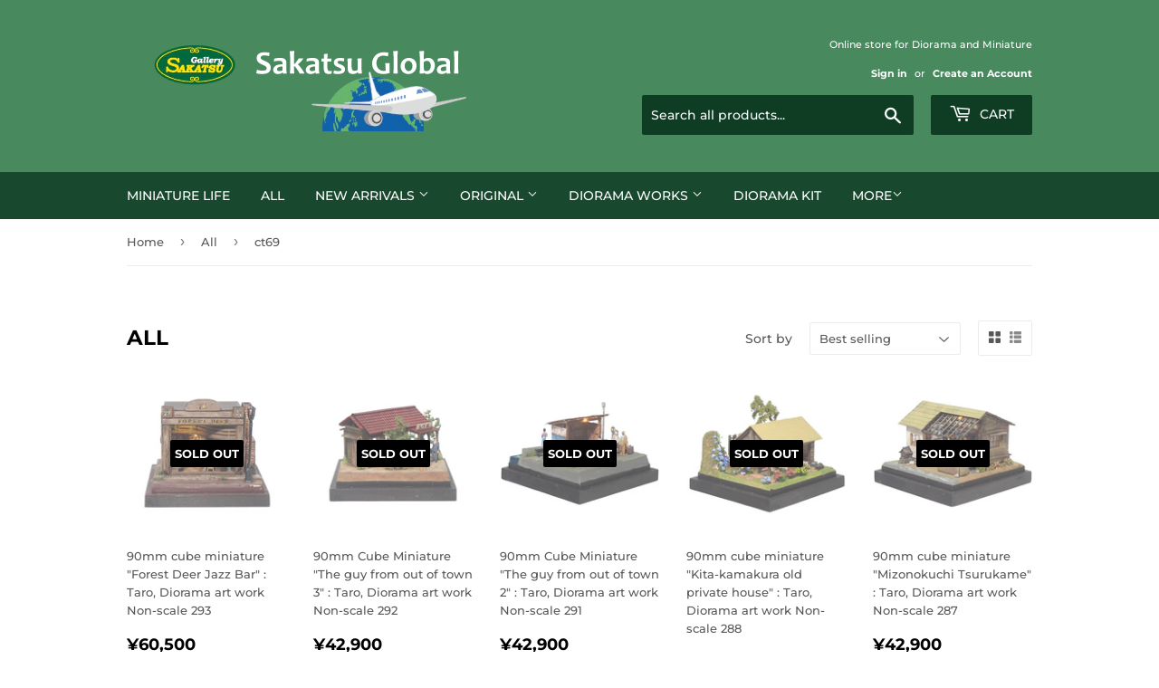

--- FILE ---
content_type: text/html; charset=utf-8
request_url: https://sakatsuglobal.com/collections/all/ct69
body_size: 55167
content:
<!doctype html>
<html class="no-touch no-js" lang="en">
<head>
  <script>(function(H){H.className=H.className.replace(/\bno-js\b/,'js')})(document.documentElement)</script>
  <!-- Basic page needs ================================================== -->
  <meta charset="utf-8">
  <meta http-equiv="X-UA-Compatible" content="IE=edge,chrome=1">

  
  <link rel="shortcut icon" href="//sakatsuglobal.com/cdn/shop/files/favicon_global_32x32.png?v=1663985907" type="image/png" />
  

  <!-- Title and description ================================================== -->
  <title>
  All &ndash; Tagged &quot;ct69&quot; &ndash; Sakatsu Global
  </title>

  

  <!-- Product meta ================================================== -->
  <!-- /snippets/social-meta-tags.liquid -->




<meta property="og:site_name" content="Sakatsu Global">
<meta property="og:url" content="https://sakatsuglobal.com/collections/all/ct69">
<meta property="og:title" content="All">
<meta property="og:type" content="product.group">
<meta property="og:description" content="&quot;Sakatsu&quot; is a diorama and miniature hobby store in Tokyo.
We sell diorama artists&#39; works, figures, structure kits, materials such as ground and trees, and many diorama parts from our online store all over the world.
">

<meta property="og:image" content="http://sakatsuglobal.com/cdn/shop/files/sakatsugallery_shopify01_8c82b703-b760-4826-aa5f-0a0729c48d87_1200x1200.jpg?v=1624683104">
<meta property="og:image:secure_url" content="https://sakatsuglobal.com/cdn/shop/files/sakatsugallery_shopify01_8c82b703-b760-4826-aa5f-0a0729c48d87_1200x1200.jpg?v=1624683104">


<meta name="twitter:card" content="summary_large_image">
<meta name="twitter:title" content="All">
<meta name="twitter:description" content="&quot;Sakatsu&quot; is a diorama and miniature hobby store in Tokyo.
We sell diorama artists&#39; works, figures, structure kits, materials such as ground and trees, and many diorama parts from our online store all over the world.
">


  <!-- CSS3 variables ================================================== -->
  <style data-shopify>
  :root {
    --color-body-text: #585858;
    --color-body: #ffffff;
  }
</style>


  <!-- Helpers ================================================== -->
  <link rel="canonical" href="https://sakatsuglobal.com/collections/all/ct69">
  <meta name="viewport" content="width=device-width,initial-scale=1">

  <!-- CSS ================================================== -->
  <link href="//sakatsuglobal.com/cdn/shop/t/5/assets/theme.scss.css?v=70964371550376988771767674408" rel="stylesheet" type="text/css" media="all" />

  <!-- Header hook for plugins ================================================== -->
  <script>window.performance && window.performance.mark && window.performance.mark('shopify.content_for_header.start');</script><meta name="google-site-verification" content="r71Ouhkab1PH8yj9v_bXi1VJ1oXgp8xwzUbAN4nDvlM">
<meta id="shopify-digital-wallet" name="shopify-digital-wallet" content="/56647024803/digital_wallets/dialog">
<meta name="shopify-checkout-api-token" content="b5ddd26096c0beed157e58499c346fee">
<meta id="in-context-paypal-metadata" data-shop-id="56647024803" data-venmo-supported="false" data-environment="production" data-locale="en_US" data-paypal-v4="true" data-currency="JPY">
<link rel="alternate" type="application/atom+xml" title="Feed" href="/collections/all/ct69.atom" />
<link rel="next" href="/collections/all/ct69?page=2">
<link rel="alternate" hreflang="x-default" href="https://sakatsuglobal.com/collections/all/ct69">
<link rel="alternate" hreflang="en" href="https://sakatsuglobal.com/collections/all/ct69">
<link rel="alternate" hreflang="es" href="https://sakatsuglobal.com/es/collections/all/ct69">
<link rel="alternate" hreflang="ko" href="https://sakatsuglobal.com/ko/collections/all/ct69">
<link rel="alternate" hreflang="zh-Hans" href="https://sakatsuglobal.com/zh/collections/all/ct69">
<link rel="alternate" hreflang="zh-Hans-JP" href="https://sakatsuglobal.com/zh/collections/all/ct69">
<link rel="alternate" hreflang="zh-Hans-CN" href="https://sakatsuglobal.com/zh-cn/collections/all/ct69">
<link rel="alternate" hreflang="zh-Hant-TW" href="https://sakatsuglobal.com/zh-tw/collections/all/ct69">
<link rel="alternate" hreflang="zh-Hans-AU" href="https://sakatsuglobal.com/zh/collections/all/ct69">
<link rel="alternate" hreflang="zh-Hans-BR" href="https://sakatsuglobal.com/zh/collections/all/ct69">
<link rel="alternate" hreflang="zh-Hans-CA" href="https://sakatsuglobal.com/zh/collections/all/ct69">
<link rel="alternate" hreflang="zh-Hans-GB" href="https://sakatsuglobal.com/zh/collections/all/ct69">
<link rel="alternate" hreflang="zh-Hans-HK" href="https://sakatsuglobal.com/zh/collections/all/ct69">
<link rel="alternate" hreflang="zh-Hans-KR" href="https://sakatsuglobal.com/zh/collections/all/ct69">
<link rel="alternate" hreflang="zh-Hans-RU" href="https://sakatsuglobal.com/zh/collections/all/ct69">
<link rel="alternate" hreflang="zh-Hans-TH" href="https://sakatsuglobal.com/zh/collections/all/ct69">
<link rel="alternate" hreflang="zh-Hans-US" href="https://sakatsuglobal.com/zh/collections/all/ct69">
<link rel="alternate" hreflang="zh-Hans-VN" href="https://sakatsuglobal.com/zh/collections/all/ct69">
<link rel="alternate" hreflang="zh-Hans-AT" href="https://sakatsuglobal.com/zh/collections/all/ct69">
<link rel="alternate" hreflang="zh-Hans-BE" href="https://sakatsuglobal.com/zh/collections/all/ct69">
<link rel="alternate" hreflang="zh-Hans-CY" href="https://sakatsuglobal.com/zh/collections/all/ct69">
<link rel="alternate" hreflang="zh-Hans-EE" href="https://sakatsuglobal.com/zh/collections/all/ct69">
<link rel="alternate" hreflang="zh-Hans-FI" href="https://sakatsuglobal.com/zh/collections/all/ct69">
<link rel="alternate" hreflang="zh-Hans-GR" href="https://sakatsuglobal.com/zh/collections/all/ct69">
<link rel="alternate" hreflang="zh-Hans-IE" href="https://sakatsuglobal.com/zh/collections/all/ct69">
<link rel="alternate" hreflang="zh-Hans-IT" href="https://sakatsuglobal.com/zh/collections/all/ct69">
<link rel="alternate" hreflang="zh-Hans-LV" href="https://sakatsuglobal.com/zh/collections/all/ct69">
<link rel="alternate" hreflang="zh-Hans-LT" href="https://sakatsuglobal.com/zh/collections/all/ct69">
<link rel="alternate" hreflang="zh-Hans-LU" href="https://sakatsuglobal.com/zh/collections/all/ct69">
<link rel="alternate" hreflang="zh-Hans-MT" href="https://sakatsuglobal.com/zh/collections/all/ct69">
<link rel="alternate" hreflang="zh-Hans-NL" href="https://sakatsuglobal.com/zh/collections/all/ct69">
<link rel="alternate" hreflang="zh-Hans-PT" href="https://sakatsuglobal.com/zh/collections/all/ct69">
<link rel="alternate" hreflang="zh-Hans-SK" href="https://sakatsuglobal.com/zh/collections/all/ct69">
<link rel="alternate" hreflang="zh-Hans-SI" href="https://sakatsuglobal.com/zh/collections/all/ct69">
<link rel="alternate" hreflang="zh-Hans-ES" href="https://sakatsuglobal.com/zh/collections/all/ct69">
<link rel="alternate" hreflang="zh-Hans-AR" href="https://sakatsuglobal.com/zh/collections/all/ct69">
<link rel="alternate" hreflang="zh-Hans-BG" href="https://sakatsuglobal.com/zh/collections/all/ct69">
<link rel="alternate" hreflang="zh-Hans-CH" href="https://sakatsuglobal.com/zh/collections/all/ct69">
<link rel="alternate" hreflang="zh-Hans-CL" href="https://sakatsuglobal.com/zh/collections/all/ct69">
<link rel="alternate" hreflang="zh-Hans-CZ" href="https://sakatsuglobal.com/zh/collections/all/ct69">
<link rel="alternate" hreflang="zh-Hans-DK" href="https://sakatsuglobal.com/zh/collections/all/ct69">
<link rel="alternate" hreflang="zh-Hans-EG" href="https://sakatsuglobal.com/zh/collections/all/ct69">
<link rel="alternate" hreflang="zh-Hans-HR" href="https://sakatsuglobal.com/zh/collections/all/ct69">
<link rel="alternate" hreflang="zh-Hans-HU" href="https://sakatsuglobal.com/zh/collections/all/ct69">
<link rel="alternate" hreflang="zh-Hans-IN" href="https://sakatsuglobal.com/zh/collections/all/ct69">
<link rel="alternate" hreflang="zh-Hans-IQ" href="https://sakatsuglobal.com/zh/collections/all/ct69">
<link rel="alternate" hreflang="zh-Hans-JO" href="https://sakatsuglobal.com/zh/collections/all/ct69">
<link rel="alternate" hreflang="zh-Hans-KE" href="https://sakatsuglobal.com/zh/collections/all/ct69">
<link rel="alternate" hreflang="zh-Hans-KW" href="https://sakatsuglobal.com/zh/collections/all/ct69">
<link rel="alternate" hreflang="zh-Hans-LB" href="https://sakatsuglobal.com/zh/collections/all/ct69">
<link rel="alternate" hreflang="zh-Hans-LI" href="https://sakatsuglobal.com/zh/collections/all/ct69">
<link rel="alternate" hreflang="zh-Hans-MX" href="https://sakatsuglobal.com/zh/collections/all/ct69">
<link rel="alternate" hreflang="zh-Hans-MY" href="https://sakatsuglobal.com/zh/collections/all/ct69">
<link rel="alternate" hreflang="zh-Hans-NG" href="https://sakatsuglobal.com/zh/collections/all/ct69">
<link rel="alternate" hreflang="zh-Hans-NO" href="https://sakatsuglobal.com/zh/collections/all/ct69">
<link rel="alternate" hreflang="zh-Hans-NZ" href="https://sakatsuglobal.com/zh/collections/all/ct69">
<link rel="alternate" hreflang="zh-Hans-OM" href="https://sakatsuglobal.com/zh/collections/all/ct69">
<link rel="alternate" hreflang="zh-Hans-PL" href="https://sakatsuglobal.com/zh/collections/all/ct69">
<link rel="alternate" hreflang="zh-Hans-QA" href="https://sakatsuglobal.com/zh/collections/all/ct69">
<link rel="alternate" hreflang="zh-Hans-RO" href="https://sakatsuglobal.com/zh/collections/all/ct69">
<link rel="alternate" hreflang="zh-Hans-SE" href="https://sakatsuglobal.com/zh/collections/all/ct69">
<link rel="alternate" hreflang="zh-Hans-SG" href="https://sakatsuglobal.com/zh/collections/all/ct69">
<link rel="alternate" hreflang="zh-Hans-TR" href="https://sakatsuglobal.com/zh/collections/all/ct69">
<link rel="alternate" hreflang="zh-Hans-DJ" href="https://sakatsuglobal.com/zh/collections/all/ct69">
<link rel="alternate" hreflang="zh-Hans-SA" href="https://sakatsuglobal.com/zh/collections/all/ct69">
<link rel="alternate" hreflang="zh-Hans-BD" href="https://sakatsuglobal.com/zh/collections/all/ct69">
<link rel="alternate" hreflang="zh-Hans-FR" href="https://sakatsuglobal.com/zh/collections/all/ct69">
<link rel="alternate" hreflang="zh-Hans-CI" href="https://sakatsuglobal.com/zh/collections/all/ct69">
<link rel="alternate" hreflang="zh-Hans-IS" href="https://sakatsuglobal.com/zh/collections/all/ct69">
<link rel="alternate" hreflang="zh-Hans-IL" href="https://sakatsuglobal.com/zh/collections/all/ct69">
<link rel="alternate" hreflang="zh-Hans-GY" href="https://sakatsuglobal.com/zh/collections/all/ct69">
<link rel="alternate" hreflang="zh-Hans-KY" href="https://sakatsuglobal.com/zh/collections/all/ct69">
<link rel="alternate" hreflang="zh-Hans-PE" href="https://sakatsuglobal.com/zh/collections/all/ct69">
<link rel="alternate" hreflang="en-DE" href="https://sakatsuglobal.com/en-de/collections/all/ct69">
<link rel="alternate" hreflang="zh-Hans-TT" href="https://sakatsuglobal.com/zh/collections/all/ct69">
<link rel="alternate" hreflang="zh-Hans-AC" href="https://sakatsuglobal.com/zh/collections/all/ct69">
<link rel="alternate" hreflang="zh-Hans-AX" href="https://sakatsuglobal.com/zh/collections/all/ct69">
<link rel="alternate" hreflang="zh-Hans-AE" href="https://sakatsuglobal.com/zh/collections/all/ct69">
<link rel="alternate" hreflang="zh-Hans-PH" href="https://sakatsuglobal.com/zh/collections/all/ct69">
<link rel="alternate" hreflang="zh-Hans-DZ" href="https://sakatsuglobal.com/zh/collections/all/ct69">
<link rel="alternate" hreflang="zh-Hans-ET" href="https://sakatsuglobal.com/zh/collections/all/ct69">
<link rel="alternate" hreflang="zh-Hans-ID" href="https://sakatsuglobal.com/zh/collections/all/ct69">
<link rel="alternate" hreflang="zh-Hans-UA" href="https://sakatsuglobal.com/zh/collections/all/ct69">
<link rel="alternate" hreflang="zh-Hans-UG" href="https://sakatsuglobal.com/zh/collections/all/ct69">
<link rel="alternate" hreflang="zh-Hans-CO" href="https://sakatsuglobal.com/zh/collections/all/ct69">
<link rel="alternate" hreflang="zh-Hans-GH" href="https://sakatsuglobal.com/zh/collections/all/ct69">
<link rel="alternate" hreflang="zh-Hans-LK" href="https://sakatsuglobal.com/zh/collections/all/ct69">
<link rel="alternate" hreflang="zh-Hans-NP" href="https://sakatsuglobal.com/zh/collections/all/ct69">
<link rel="alternate" hreflang="zh-Hans-PA" href="https://sakatsuglobal.com/zh/collections/all/ct69">
<link rel="alternate" hreflang="zh-Hans-PK" href="https://sakatsuglobal.com/zh/collections/all/ct69">
<link rel="alternate" hreflang="zh-Hans-TG" href="https://sakatsuglobal.com/zh/collections/all/ct69">
<link rel="alternate" hreflang="zh-Hans-TN" href="https://sakatsuglobal.com/zh/collections/all/ct69">
<link rel="alternate" hreflang="zh-Hans-BT" href="https://sakatsuglobal.com/zh/collections/all/ct69">
<link rel="alternate" hreflang="zh-Hans-MG" href="https://sakatsuglobal.com/zh/collections/all/ct69">
<link rel="alternate" hreflang="zh-Hans-ZA" href="https://sakatsuglobal.com/zh/collections/all/ct69">
<link rel="alternate" hreflang="zh-Hans-MA" href="https://sakatsuglobal.com/zh/collections/all/ct69">
<link rel="alternate" hreflang="zh-Hans-MU" href="https://sakatsuglobal.com/zh/collections/all/ct69">
<link rel="alternate" hreflang="zh-Hans-MV" href="https://sakatsuglobal.com/zh/collections/all/ct69">
<link rel="alternate" hreflang="zh-Hans-SV" href="https://sakatsuglobal.com/zh/collections/all/ct69">
<link rel="alternate" type="application/json+oembed" href="https://sakatsuglobal.com/collections/all/ct69.oembed">
<script async="async" src="/checkouts/internal/preloads.js?locale=en-JP"></script>
<link rel="preconnect" href="https://shop.app" crossorigin="anonymous">
<script async="async" src="https://shop.app/checkouts/internal/preloads.js?locale=en-JP&shop_id=56647024803" crossorigin="anonymous"></script>
<script id="apple-pay-shop-capabilities" type="application/json">{"shopId":56647024803,"countryCode":"JP","currencyCode":"JPY","merchantCapabilities":["supports3DS"],"merchantId":"gid:\/\/shopify\/Shop\/56647024803","merchantName":"Sakatsu Global","requiredBillingContactFields":["postalAddress","email","phone"],"requiredShippingContactFields":["postalAddress","email","phone"],"shippingType":"shipping","supportedNetworks":["visa","masterCard","amex","jcb","discover"],"total":{"type":"pending","label":"Sakatsu Global","amount":"1.00"},"shopifyPaymentsEnabled":true,"supportsSubscriptions":true}</script>
<script id="shopify-features" type="application/json">{"accessToken":"b5ddd26096c0beed157e58499c346fee","betas":["rich-media-storefront-analytics"],"domain":"sakatsuglobal.com","predictiveSearch":true,"shopId":56647024803,"locale":"en"}</script>
<script>var Shopify = Shopify || {};
Shopify.shop = "sakatsuglobal.myshopify.com";
Shopify.locale = "en";
Shopify.currency = {"active":"JPY","rate":"1.0"};
Shopify.country = "JP";
Shopify.theme = {"name":"Supply","id":122732347555,"schema_name":"Supply","schema_version":"9.5.0","theme_store_id":679,"role":"main"};
Shopify.theme.handle = "null";
Shopify.theme.style = {"id":null,"handle":null};
Shopify.cdnHost = "sakatsuglobal.com/cdn";
Shopify.routes = Shopify.routes || {};
Shopify.routes.root = "/";</script>
<script type="module">!function(o){(o.Shopify=o.Shopify||{}).modules=!0}(window);</script>
<script>!function(o){function n(){var o=[];function n(){o.push(Array.prototype.slice.apply(arguments))}return n.q=o,n}var t=o.Shopify=o.Shopify||{};t.loadFeatures=n(),t.autoloadFeatures=n()}(window);</script>
<script>
  window.ShopifyPay = window.ShopifyPay || {};
  window.ShopifyPay.apiHost = "shop.app\/pay";
  window.ShopifyPay.redirectState = null;
</script>
<script id="shop-js-analytics" type="application/json">{"pageType":"collection"}</script>
<script defer="defer" async type="module" src="//sakatsuglobal.com/cdn/shopifycloud/shop-js/modules/v2/client.init-shop-cart-sync_BN7fPSNr.en.esm.js"></script>
<script defer="defer" async type="module" src="//sakatsuglobal.com/cdn/shopifycloud/shop-js/modules/v2/chunk.common_Cbph3Kss.esm.js"></script>
<script defer="defer" async type="module" src="//sakatsuglobal.com/cdn/shopifycloud/shop-js/modules/v2/chunk.modal_DKumMAJ1.esm.js"></script>
<script type="module">
  await import("//sakatsuglobal.com/cdn/shopifycloud/shop-js/modules/v2/client.init-shop-cart-sync_BN7fPSNr.en.esm.js");
await import("//sakatsuglobal.com/cdn/shopifycloud/shop-js/modules/v2/chunk.common_Cbph3Kss.esm.js");
await import("//sakatsuglobal.com/cdn/shopifycloud/shop-js/modules/v2/chunk.modal_DKumMAJ1.esm.js");

  window.Shopify.SignInWithShop?.initShopCartSync?.({"fedCMEnabled":true,"windoidEnabled":true});

</script>
<script>
  window.Shopify = window.Shopify || {};
  if (!window.Shopify.featureAssets) window.Shopify.featureAssets = {};
  window.Shopify.featureAssets['shop-js'] = {"shop-cart-sync":["modules/v2/client.shop-cart-sync_CJVUk8Jm.en.esm.js","modules/v2/chunk.common_Cbph3Kss.esm.js","modules/v2/chunk.modal_DKumMAJ1.esm.js"],"init-fed-cm":["modules/v2/client.init-fed-cm_7Fvt41F4.en.esm.js","modules/v2/chunk.common_Cbph3Kss.esm.js","modules/v2/chunk.modal_DKumMAJ1.esm.js"],"init-shop-email-lookup-coordinator":["modules/v2/client.init-shop-email-lookup-coordinator_Cc088_bR.en.esm.js","modules/v2/chunk.common_Cbph3Kss.esm.js","modules/v2/chunk.modal_DKumMAJ1.esm.js"],"init-windoid":["modules/v2/client.init-windoid_hPopwJRj.en.esm.js","modules/v2/chunk.common_Cbph3Kss.esm.js","modules/v2/chunk.modal_DKumMAJ1.esm.js"],"shop-button":["modules/v2/client.shop-button_B0jaPSNF.en.esm.js","modules/v2/chunk.common_Cbph3Kss.esm.js","modules/v2/chunk.modal_DKumMAJ1.esm.js"],"shop-cash-offers":["modules/v2/client.shop-cash-offers_DPIskqss.en.esm.js","modules/v2/chunk.common_Cbph3Kss.esm.js","modules/v2/chunk.modal_DKumMAJ1.esm.js"],"shop-toast-manager":["modules/v2/client.shop-toast-manager_CK7RT69O.en.esm.js","modules/v2/chunk.common_Cbph3Kss.esm.js","modules/v2/chunk.modal_DKumMAJ1.esm.js"],"init-shop-cart-sync":["modules/v2/client.init-shop-cart-sync_BN7fPSNr.en.esm.js","modules/v2/chunk.common_Cbph3Kss.esm.js","modules/v2/chunk.modal_DKumMAJ1.esm.js"],"init-customer-accounts-sign-up":["modules/v2/client.init-customer-accounts-sign-up_CfPf4CXf.en.esm.js","modules/v2/client.shop-login-button_DeIztwXF.en.esm.js","modules/v2/chunk.common_Cbph3Kss.esm.js","modules/v2/chunk.modal_DKumMAJ1.esm.js"],"pay-button":["modules/v2/client.pay-button_CgIwFSYN.en.esm.js","modules/v2/chunk.common_Cbph3Kss.esm.js","modules/v2/chunk.modal_DKumMAJ1.esm.js"],"init-customer-accounts":["modules/v2/client.init-customer-accounts_DQ3x16JI.en.esm.js","modules/v2/client.shop-login-button_DeIztwXF.en.esm.js","modules/v2/chunk.common_Cbph3Kss.esm.js","modules/v2/chunk.modal_DKumMAJ1.esm.js"],"avatar":["modules/v2/client.avatar_BTnouDA3.en.esm.js"],"init-shop-for-new-customer-accounts":["modules/v2/client.init-shop-for-new-customer-accounts_CsZy_esa.en.esm.js","modules/v2/client.shop-login-button_DeIztwXF.en.esm.js","modules/v2/chunk.common_Cbph3Kss.esm.js","modules/v2/chunk.modal_DKumMAJ1.esm.js"],"shop-follow-button":["modules/v2/client.shop-follow-button_BRMJjgGd.en.esm.js","modules/v2/chunk.common_Cbph3Kss.esm.js","modules/v2/chunk.modal_DKumMAJ1.esm.js"],"checkout-modal":["modules/v2/client.checkout-modal_B9Drz_yf.en.esm.js","modules/v2/chunk.common_Cbph3Kss.esm.js","modules/v2/chunk.modal_DKumMAJ1.esm.js"],"shop-login-button":["modules/v2/client.shop-login-button_DeIztwXF.en.esm.js","modules/v2/chunk.common_Cbph3Kss.esm.js","modules/v2/chunk.modal_DKumMAJ1.esm.js"],"lead-capture":["modules/v2/client.lead-capture_DXYzFM3R.en.esm.js","modules/v2/chunk.common_Cbph3Kss.esm.js","modules/v2/chunk.modal_DKumMAJ1.esm.js"],"shop-login":["modules/v2/client.shop-login_CA5pJqmO.en.esm.js","modules/v2/chunk.common_Cbph3Kss.esm.js","modules/v2/chunk.modal_DKumMAJ1.esm.js"],"payment-terms":["modules/v2/client.payment-terms_BxzfvcZJ.en.esm.js","modules/v2/chunk.common_Cbph3Kss.esm.js","modules/v2/chunk.modal_DKumMAJ1.esm.js"]};
</script>
<script>(function() {
  var isLoaded = false;
  function asyncLoad() {
    if (isLoaded) return;
    isLoaded = true;
    var urls = ["https:\/\/cdn.shopify.com\/s\/files\/1\/0566\/4702\/4803\/t\/5\/assets\/globo.preorder.init.js?v=1625795505\u0026shop=sakatsuglobal.myshopify.com"];
    for (var i = 0; i < urls.length; i++) {
      var s = document.createElement('script');
      s.type = 'text/javascript';
      s.async = true;
      s.src = urls[i];
      var x = document.getElementsByTagName('script')[0];
      x.parentNode.insertBefore(s, x);
    }
  };
  if(window.attachEvent) {
    window.attachEvent('onload', asyncLoad);
  } else {
    window.addEventListener('load', asyncLoad, false);
  }
})();</script>
<script id="__st">var __st={"a":56647024803,"offset":32400,"reqid":"8b5319c3-62d4-4ce6-9ab3-e927acecc039-1770069591","pageurl":"sakatsuglobal.com\/collections\/all\/ct69","u":"b77c92234955","p":"collection","rtyp":"collection","rid":273559158947};</script>
<script>window.ShopifyPaypalV4VisibilityTracking = true;</script>
<script id="captcha-bootstrap">!function(){'use strict';const t='contact',e='account',n='new_comment',o=[[t,t],['blogs',n],['comments',n],[t,'customer']],c=[[e,'customer_login'],[e,'guest_login'],[e,'recover_customer_password'],[e,'create_customer']],r=t=>t.map((([t,e])=>`form[action*='/${t}']:not([data-nocaptcha='true']) input[name='form_type'][value='${e}']`)).join(','),a=t=>()=>t?[...document.querySelectorAll(t)].map((t=>t.form)):[];function s(){const t=[...o],e=r(t);return a(e)}const i='password',u='form_key',d=['recaptcha-v3-token','g-recaptcha-response','h-captcha-response',i],f=()=>{try{return window.sessionStorage}catch{return}},m='__shopify_v',_=t=>t.elements[u];function p(t,e,n=!1){try{const o=window.sessionStorage,c=JSON.parse(o.getItem(e)),{data:r}=function(t){const{data:e,action:n}=t;return t[m]||n?{data:e,action:n}:{data:t,action:n}}(c);for(const[e,n]of Object.entries(r))t.elements[e]&&(t.elements[e].value=n);n&&o.removeItem(e)}catch(o){console.error('form repopulation failed',{error:o})}}const l='form_type',E='cptcha';function T(t){t.dataset[E]=!0}const w=window,h=w.document,L='Shopify',v='ce_forms',y='captcha';let A=!1;((t,e)=>{const n=(g='f06e6c50-85a8-45c8-87d0-21a2b65856fe',I='https://cdn.shopify.com/shopifycloud/storefront-forms-hcaptcha/ce_storefront_forms_captcha_hcaptcha.v1.5.2.iife.js',D={infoText:'Protected by hCaptcha',privacyText:'Privacy',termsText:'Terms'},(t,e,n)=>{const o=w[L][v],c=o.bindForm;if(c)return c(t,g,e,D).then(n);var r;o.q.push([[t,g,e,D],n]),r=I,A||(h.body.append(Object.assign(h.createElement('script'),{id:'captcha-provider',async:!0,src:r})),A=!0)});var g,I,D;w[L]=w[L]||{},w[L][v]=w[L][v]||{},w[L][v].q=[],w[L][y]=w[L][y]||{},w[L][y].protect=function(t,e){n(t,void 0,e),T(t)},Object.freeze(w[L][y]),function(t,e,n,w,h,L){const[v,y,A,g]=function(t,e,n){const i=e?o:[],u=t?c:[],d=[...i,...u],f=r(d),m=r(i),_=r(d.filter((([t,e])=>n.includes(e))));return[a(f),a(m),a(_),s()]}(w,h,L),I=t=>{const e=t.target;return e instanceof HTMLFormElement?e:e&&e.form},D=t=>v().includes(t);t.addEventListener('submit',(t=>{const e=I(t);if(!e)return;const n=D(e)&&!e.dataset.hcaptchaBound&&!e.dataset.recaptchaBound,o=_(e),c=g().includes(e)&&(!o||!o.value);(n||c)&&t.preventDefault(),c&&!n&&(function(t){try{if(!f())return;!function(t){const e=f();if(!e)return;const n=_(t);if(!n)return;const o=n.value;o&&e.removeItem(o)}(t);const e=Array.from(Array(32),(()=>Math.random().toString(36)[2])).join('');!function(t,e){_(t)||t.append(Object.assign(document.createElement('input'),{type:'hidden',name:u})),t.elements[u].value=e}(t,e),function(t,e){const n=f();if(!n)return;const o=[...t.querySelectorAll(`input[type='${i}']`)].map((({name:t})=>t)),c=[...d,...o],r={};for(const[a,s]of new FormData(t).entries())c.includes(a)||(r[a]=s);n.setItem(e,JSON.stringify({[m]:1,action:t.action,data:r}))}(t,e)}catch(e){console.error('failed to persist form',e)}}(e),e.submit())}));const S=(t,e)=>{t&&!t.dataset[E]&&(n(t,e.some((e=>e===t))),T(t))};for(const o of['focusin','change'])t.addEventListener(o,(t=>{const e=I(t);D(e)&&S(e,y())}));const B=e.get('form_key'),M=e.get(l),P=B&&M;t.addEventListener('DOMContentLoaded',(()=>{const t=y();if(P)for(const e of t)e.elements[l].value===M&&p(e,B);[...new Set([...A(),...v().filter((t=>'true'===t.dataset.shopifyCaptcha))])].forEach((e=>S(e,t)))}))}(h,new URLSearchParams(w.location.search),n,t,e,['guest_login'])})(!0,!0)}();</script>
<script integrity="sha256-4kQ18oKyAcykRKYeNunJcIwy7WH5gtpwJnB7kiuLZ1E=" data-source-attribution="shopify.loadfeatures" defer="defer" src="//sakatsuglobal.com/cdn/shopifycloud/storefront/assets/storefront/load_feature-a0a9edcb.js" crossorigin="anonymous"></script>
<script crossorigin="anonymous" defer="defer" src="//sakatsuglobal.com/cdn/shopifycloud/storefront/assets/shopify_pay/storefront-65b4c6d7.js?v=20250812"></script>
<script data-source-attribution="shopify.dynamic_checkout.dynamic.init">var Shopify=Shopify||{};Shopify.PaymentButton=Shopify.PaymentButton||{isStorefrontPortableWallets:!0,init:function(){window.Shopify.PaymentButton.init=function(){};var t=document.createElement("script");t.src="https://sakatsuglobal.com/cdn/shopifycloud/portable-wallets/latest/portable-wallets.en.js",t.type="module",document.head.appendChild(t)}};
</script>
<script data-source-attribution="shopify.dynamic_checkout.buyer_consent">
  function portableWalletsHideBuyerConsent(e){var t=document.getElementById("shopify-buyer-consent"),n=document.getElementById("shopify-subscription-policy-button");t&&n&&(t.classList.add("hidden"),t.setAttribute("aria-hidden","true"),n.removeEventListener("click",e))}function portableWalletsShowBuyerConsent(e){var t=document.getElementById("shopify-buyer-consent"),n=document.getElementById("shopify-subscription-policy-button");t&&n&&(t.classList.remove("hidden"),t.removeAttribute("aria-hidden"),n.addEventListener("click",e))}window.Shopify?.PaymentButton&&(window.Shopify.PaymentButton.hideBuyerConsent=portableWalletsHideBuyerConsent,window.Shopify.PaymentButton.showBuyerConsent=portableWalletsShowBuyerConsent);
</script>
<script data-source-attribution="shopify.dynamic_checkout.cart.bootstrap">document.addEventListener("DOMContentLoaded",(function(){function t(){return document.querySelector("shopify-accelerated-checkout-cart, shopify-accelerated-checkout")}if(t())Shopify.PaymentButton.init();else{new MutationObserver((function(e,n){t()&&(Shopify.PaymentButton.init(),n.disconnect())})).observe(document.body,{childList:!0,subtree:!0})}}));
</script>
<script id='scb4127' type='text/javascript' async='' src='https://sakatsuglobal.com/cdn/shopifycloud/privacy-banner/storefront-banner.js'></script><link id="shopify-accelerated-checkout-styles" rel="stylesheet" media="screen" href="https://sakatsuglobal.com/cdn/shopifycloud/portable-wallets/latest/accelerated-checkout-backwards-compat.css" crossorigin="anonymous">
<style id="shopify-accelerated-checkout-cart">
        #shopify-buyer-consent {
  margin-top: 1em;
  display: inline-block;
  width: 100%;
}

#shopify-buyer-consent.hidden {
  display: none;
}

#shopify-subscription-policy-button {
  background: none;
  border: none;
  padding: 0;
  text-decoration: underline;
  font-size: inherit;
  cursor: pointer;
}

#shopify-subscription-policy-button::before {
  box-shadow: none;
}

      </style>

<script>window.performance && window.performance.mark && window.performance.mark('shopify.content_for_header.end');</script>

  
  

  <script src="//sakatsuglobal.com/cdn/shop/t/5/assets/jquery-2.2.3.min.js?v=58211863146907186831620725013" type="text/javascript"></script>

  <script src="//sakatsuglobal.com/cdn/shop/t/5/assets/lazysizes.min.js?v=8147953233334221341620725013" async="async"></script>
  <script src="//sakatsuglobal.com/cdn/shop/t/5/assets/vendor.js?v=106177282645720727331620725015" defer="defer"></script>
  <script src="//sakatsuglobal.com/cdn/shop/t/5/assets/theme.js?v=8756856857736833641620725029" defer="defer"></script>


<!-- "snippets/booster-common.liquid" was not rendered, the associated app was uninstalled -->
<link href="https://monorail-edge.shopifysvc.com" rel="dns-prefetch">
<script>(function(){if ("sendBeacon" in navigator && "performance" in window) {try {var session_token_from_headers = performance.getEntriesByType('navigation')[0].serverTiming.find(x => x.name == '_s').description;} catch {var session_token_from_headers = undefined;}var session_cookie_matches = document.cookie.match(/_shopify_s=([^;]*)/);var session_token_from_cookie = session_cookie_matches && session_cookie_matches.length === 2 ? session_cookie_matches[1] : "";var session_token = session_token_from_headers || session_token_from_cookie || "";function handle_abandonment_event(e) {var entries = performance.getEntries().filter(function(entry) {return /monorail-edge.shopifysvc.com/.test(entry.name);});if (!window.abandonment_tracked && entries.length === 0) {window.abandonment_tracked = true;var currentMs = Date.now();var navigation_start = performance.timing.navigationStart;var payload = {shop_id: 56647024803,url: window.location.href,navigation_start,duration: currentMs - navigation_start,session_token,page_type: "collection"};window.navigator.sendBeacon("https://monorail-edge.shopifysvc.com/v1/produce", JSON.stringify({schema_id: "online_store_buyer_site_abandonment/1.1",payload: payload,metadata: {event_created_at_ms: currentMs,event_sent_at_ms: currentMs}}));}}window.addEventListener('pagehide', handle_abandonment_event);}}());</script>
<script id="web-pixels-manager-setup">(function e(e,d,r,n,o){if(void 0===o&&(o={}),!Boolean(null===(a=null===(i=window.Shopify)||void 0===i?void 0:i.analytics)||void 0===a?void 0:a.replayQueue)){var i,a;window.Shopify=window.Shopify||{};var t=window.Shopify;t.analytics=t.analytics||{};var s=t.analytics;s.replayQueue=[],s.publish=function(e,d,r){return s.replayQueue.push([e,d,r]),!0};try{self.performance.mark("wpm:start")}catch(e){}var l=function(){var e={modern:/Edge?\/(1{2}[4-9]|1[2-9]\d|[2-9]\d{2}|\d{4,})\.\d+(\.\d+|)|Firefox\/(1{2}[4-9]|1[2-9]\d|[2-9]\d{2}|\d{4,})\.\d+(\.\d+|)|Chrom(ium|e)\/(9{2}|\d{3,})\.\d+(\.\d+|)|(Maci|X1{2}).+ Version\/(15\.\d+|(1[6-9]|[2-9]\d|\d{3,})\.\d+)([,.]\d+|)( \(\w+\)|)( Mobile\/\w+|) Safari\/|Chrome.+OPR\/(9{2}|\d{3,})\.\d+\.\d+|(CPU[ +]OS|iPhone[ +]OS|CPU[ +]iPhone|CPU IPhone OS|CPU iPad OS)[ +]+(15[._]\d+|(1[6-9]|[2-9]\d|\d{3,})[._]\d+)([._]\d+|)|Android:?[ /-](13[3-9]|1[4-9]\d|[2-9]\d{2}|\d{4,})(\.\d+|)(\.\d+|)|Android.+Firefox\/(13[5-9]|1[4-9]\d|[2-9]\d{2}|\d{4,})\.\d+(\.\d+|)|Android.+Chrom(ium|e)\/(13[3-9]|1[4-9]\d|[2-9]\d{2}|\d{4,})\.\d+(\.\d+|)|SamsungBrowser\/([2-9]\d|\d{3,})\.\d+/,legacy:/Edge?\/(1[6-9]|[2-9]\d|\d{3,})\.\d+(\.\d+|)|Firefox\/(5[4-9]|[6-9]\d|\d{3,})\.\d+(\.\d+|)|Chrom(ium|e)\/(5[1-9]|[6-9]\d|\d{3,})\.\d+(\.\d+|)([\d.]+$|.*Safari\/(?![\d.]+ Edge\/[\d.]+$))|(Maci|X1{2}).+ Version\/(10\.\d+|(1[1-9]|[2-9]\d|\d{3,})\.\d+)([,.]\d+|)( \(\w+\)|)( Mobile\/\w+|) Safari\/|Chrome.+OPR\/(3[89]|[4-9]\d|\d{3,})\.\d+\.\d+|(CPU[ +]OS|iPhone[ +]OS|CPU[ +]iPhone|CPU IPhone OS|CPU iPad OS)[ +]+(10[._]\d+|(1[1-9]|[2-9]\d|\d{3,})[._]\d+)([._]\d+|)|Android:?[ /-](13[3-9]|1[4-9]\d|[2-9]\d{2}|\d{4,})(\.\d+|)(\.\d+|)|Mobile Safari.+OPR\/([89]\d|\d{3,})\.\d+\.\d+|Android.+Firefox\/(13[5-9]|1[4-9]\d|[2-9]\d{2}|\d{4,})\.\d+(\.\d+|)|Android.+Chrom(ium|e)\/(13[3-9]|1[4-9]\d|[2-9]\d{2}|\d{4,})\.\d+(\.\d+|)|Android.+(UC? ?Browser|UCWEB|U3)[ /]?(15\.([5-9]|\d{2,})|(1[6-9]|[2-9]\d|\d{3,})\.\d+)\.\d+|SamsungBrowser\/(5\.\d+|([6-9]|\d{2,})\.\d+)|Android.+MQ{2}Browser\/(14(\.(9|\d{2,})|)|(1[5-9]|[2-9]\d|\d{3,})(\.\d+|))(\.\d+|)|K[Aa][Ii]OS\/(3\.\d+|([4-9]|\d{2,})\.\d+)(\.\d+|)/},d=e.modern,r=e.legacy,n=navigator.userAgent;return n.match(d)?"modern":n.match(r)?"legacy":"unknown"}(),u="modern"===l?"modern":"legacy",c=(null!=n?n:{modern:"",legacy:""})[u],f=function(e){return[e.baseUrl,"/wpm","/b",e.hashVersion,"modern"===e.buildTarget?"m":"l",".js"].join("")}({baseUrl:d,hashVersion:r,buildTarget:u}),m=function(e){var d=e.version,r=e.bundleTarget,n=e.surface,o=e.pageUrl,i=e.monorailEndpoint;return{emit:function(e){var a=e.status,t=e.errorMsg,s=(new Date).getTime(),l=JSON.stringify({metadata:{event_sent_at_ms:s},events:[{schema_id:"web_pixels_manager_load/3.1",payload:{version:d,bundle_target:r,page_url:o,status:a,surface:n,error_msg:t},metadata:{event_created_at_ms:s}}]});if(!i)return console&&console.warn&&console.warn("[Web Pixels Manager] No Monorail endpoint provided, skipping logging."),!1;try{return self.navigator.sendBeacon.bind(self.navigator)(i,l)}catch(e){}var u=new XMLHttpRequest;try{return u.open("POST",i,!0),u.setRequestHeader("Content-Type","text/plain"),u.send(l),!0}catch(e){return console&&console.warn&&console.warn("[Web Pixels Manager] Got an unhandled error while logging to Monorail."),!1}}}}({version:r,bundleTarget:l,surface:e.surface,pageUrl:self.location.href,monorailEndpoint:e.monorailEndpoint});try{o.browserTarget=l,function(e){var d=e.src,r=e.async,n=void 0===r||r,o=e.onload,i=e.onerror,a=e.sri,t=e.scriptDataAttributes,s=void 0===t?{}:t,l=document.createElement("script"),u=document.querySelector("head"),c=document.querySelector("body");if(l.async=n,l.src=d,a&&(l.integrity=a,l.crossOrigin="anonymous"),s)for(var f in s)if(Object.prototype.hasOwnProperty.call(s,f))try{l.dataset[f]=s[f]}catch(e){}if(o&&l.addEventListener("load",o),i&&l.addEventListener("error",i),u)u.appendChild(l);else{if(!c)throw new Error("Did not find a head or body element to append the script");c.appendChild(l)}}({src:f,async:!0,onload:function(){if(!function(){var e,d;return Boolean(null===(d=null===(e=window.Shopify)||void 0===e?void 0:e.analytics)||void 0===d?void 0:d.initialized)}()){var d=window.webPixelsManager.init(e)||void 0;if(d){var r=window.Shopify.analytics;r.replayQueue.forEach((function(e){var r=e[0],n=e[1],o=e[2];d.publishCustomEvent(r,n,o)})),r.replayQueue=[],r.publish=d.publishCustomEvent,r.visitor=d.visitor,r.initialized=!0}}},onerror:function(){return m.emit({status:"failed",errorMsg:"".concat(f," has failed to load")})},sri:function(e){var d=/^sha384-[A-Za-z0-9+/=]+$/;return"string"==typeof e&&d.test(e)}(c)?c:"",scriptDataAttributes:o}),m.emit({status:"loading"})}catch(e){m.emit({status:"failed",errorMsg:(null==e?void 0:e.message)||"Unknown error"})}}})({shopId: 56647024803,storefrontBaseUrl: "https://sakatsuglobal.com",extensionsBaseUrl: "https://extensions.shopifycdn.com/cdn/shopifycloud/web-pixels-manager",monorailEndpoint: "https://monorail-edge.shopifysvc.com/unstable/produce_batch",surface: "storefront-renderer",enabledBetaFlags: ["2dca8a86"],webPixelsConfigList: [{"id":"507904250","configuration":"{\"config\":\"{\\\"google_tag_ids\\\":[\\\"G-FV70E32GDZ\\\",\\\"GT-5TGJKB6\\\"],\\\"target_country\\\":\\\"JP\\\",\\\"gtag_events\\\":[{\\\"type\\\":\\\"search\\\",\\\"action_label\\\":\\\"G-FV70E32GDZ\\\"},{\\\"type\\\":\\\"begin_checkout\\\",\\\"action_label\\\":\\\"G-FV70E32GDZ\\\"},{\\\"type\\\":\\\"view_item\\\",\\\"action_label\\\":[\\\"G-FV70E32GDZ\\\",\\\"MC-V61BL3B9R9\\\"]},{\\\"type\\\":\\\"purchase\\\",\\\"action_label\\\":[\\\"G-FV70E32GDZ\\\",\\\"MC-V61BL3B9R9\\\"]},{\\\"type\\\":\\\"page_view\\\",\\\"action_label\\\":[\\\"G-FV70E32GDZ\\\",\\\"MC-V61BL3B9R9\\\"]},{\\\"type\\\":\\\"add_payment_info\\\",\\\"action_label\\\":\\\"G-FV70E32GDZ\\\"},{\\\"type\\\":\\\"add_to_cart\\\",\\\"action_label\\\":\\\"G-FV70E32GDZ\\\"}],\\\"enable_monitoring_mode\\\":false}\"}","eventPayloadVersion":"v1","runtimeContext":"OPEN","scriptVersion":"b2a88bafab3e21179ed38636efcd8a93","type":"APP","apiClientId":1780363,"privacyPurposes":[],"dataSharingAdjustments":{"protectedCustomerApprovalScopes":["read_customer_address","read_customer_email","read_customer_name","read_customer_personal_data","read_customer_phone"]}},{"id":"shopify-app-pixel","configuration":"{}","eventPayloadVersion":"v1","runtimeContext":"STRICT","scriptVersion":"0450","apiClientId":"shopify-pixel","type":"APP","privacyPurposes":["ANALYTICS","MARKETING"]},{"id":"shopify-custom-pixel","eventPayloadVersion":"v1","runtimeContext":"LAX","scriptVersion":"0450","apiClientId":"shopify-pixel","type":"CUSTOM","privacyPurposes":["ANALYTICS","MARKETING"]}],isMerchantRequest: false,initData: {"shop":{"name":"Sakatsu Global","paymentSettings":{"currencyCode":"JPY"},"myshopifyDomain":"sakatsuglobal.myshopify.com","countryCode":"JP","storefrontUrl":"https:\/\/sakatsuglobal.com"},"customer":null,"cart":null,"checkout":null,"productVariants":[],"purchasingCompany":null},},"https://sakatsuglobal.com/cdn","3918e4e0wbf3ac3cepc5707306mb02b36c6",{"modern":"","legacy":""},{"shopId":"56647024803","storefrontBaseUrl":"https:\/\/sakatsuglobal.com","extensionBaseUrl":"https:\/\/extensions.shopifycdn.com\/cdn\/shopifycloud\/web-pixels-manager","surface":"storefront-renderer","enabledBetaFlags":"[\"2dca8a86\"]","isMerchantRequest":"false","hashVersion":"3918e4e0wbf3ac3cepc5707306mb02b36c6","publish":"custom","events":"[[\"page_viewed\",{}],[\"collection_viewed\",{\"collection\":{\"id\":\"273559158947\",\"title\":\"All\",\"productVariants\":[{\"price\":{\"amount\":60500.0,\"currencyCode\":\"JPY\"},\"product\":{\"title\":\"90mm cube miniature \\\"Forest Deer Jazz Bar\\\" : Taro, Diorama art work Non-scale 293\",\"vendor\":\"9999\",\"id\":\"8447367315706\",\"untranslatedTitle\":\"90mm cube miniature \\\"Forest Deer Jazz Bar\\\" : Taro, Diorama art work Non-scale 293\",\"url\":\"\/products\/99970130107\",\"type\":\"Modeling work\"},\"id\":\"46016567017722\",\"image\":{\"src\":\"\/\/sakatsuglobal.com\/cdn\/shop\/files\/99970130107_922b05f2-afc1-4170-b4d7-cd5657a67e38.jpg?v=1745064413\"},\"sku\":\"99970130107\",\"title\":\"Default Title\",\"untranslatedTitle\":\"Default Title\"},{\"price\":{\"amount\":42900.0,\"currencyCode\":\"JPY\"},\"product\":{\"title\":\"90mm Cube Miniature \\\"The guy from out of town 3\\\" : Taro, Diorama art work Non-scale 292\",\"vendor\":\"9999\",\"id\":\"8447366332666\",\"untranslatedTitle\":\"90mm Cube Miniature \\\"The guy from out of town 3\\\" : Taro, Diorama art work Non-scale 292\",\"url\":\"\/products\/99970130106\",\"type\":\"Modeling work\"},\"id\":\"46016562626810\",\"image\":{\"src\":\"\/\/sakatsuglobal.com\/cdn\/shop\/files\/99970130106_01236293-fb64-4dbc-b0f3-44eb8d509227.jpg?v=1745064386\"},\"sku\":\"99970130106\",\"title\":\"Default Title\",\"untranslatedTitle\":\"Default Title\"},{\"price\":{\"amount\":42900.0,\"currencyCode\":\"JPY\"},\"product\":{\"title\":\"90mm Cube Miniature \\\"The guy from out of town 2\\\" : Taro, Diorama art work Non-scale 291\",\"vendor\":\"9999\",\"id\":\"8447365349626\",\"untranslatedTitle\":\"90mm Cube Miniature \\\"The guy from out of town 2\\\" : Taro, Diorama art work Non-scale 291\",\"url\":\"\/products\/99970130105\",\"type\":\"Modeling work\"},\"id\":\"46016559972602\",\"image\":{\"src\":\"\/\/sakatsuglobal.com\/cdn\/shop\/files\/99970130105_edd8543a-62b7-4888-9556-5da7866564dd.jpg?v=1745064357\"},\"sku\":\"99970130105\",\"title\":\"Default Title\",\"untranslatedTitle\":\"Default Title\"},{\"price\":{\"amount\":42900.0,\"currencyCode\":\"JPY\"},\"product\":{\"title\":\"90mm cube miniature \\\"Kita-kamakura old private house\\\" : Taro, Diorama art work Non-scale 288\",\"vendor\":\"9999\",\"id\":\"8447364104442\",\"untranslatedTitle\":\"90mm cube miniature \\\"Kita-kamakura old private house\\\" : Taro, Diorama art work Non-scale 288\",\"url\":\"\/products\/99970130104\",\"type\":\"Modeling work\"},\"id\":\"46016550076666\",\"image\":{\"src\":\"\/\/sakatsuglobal.com\/cdn\/shop\/files\/99970130104_3842001b-3703-40c3-9ea2-ed25aaa04cdb.jpg?v=1745064327\"},\"sku\":\"99970130104\",\"title\":\"Default Title\",\"untranslatedTitle\":\"Default Title\"},{\"price\":{\"amount\":42900.0,\"currencyCode\":\"JPY\"},\"product\":{\"title\":\"90mm cube miniature \\\"Mizonokuchi Tsurukame\\\" : Taro, Diorama art work Non-scale 287\",\"vendor\":\"9999\",\"id\":\"8447363088634\",\"untranslatedTitle\":\"90mm cube miniature \\\"Mizonokuchi Tsurukame\\\" : Taro, Diorama art work Non-scale 287\",\"url\":\"\/products\/99970130103\",\"type\":\"Modeling work\"},\"id\":\"46016547127546\",\"image\":{\"src\":\"\/\/sakatsuglobal.com\/cdn\/shop\/files\/99970130103_bdcf53fe-00c6-43fd-829a-6b938b9c2c80.jpg?v=1745064300\"},\"sku\":\"99970130103\",\"title\":\"Default Title\",\"untranslatedTitle\":\"Default Title\"},{\"price\":{\"amount\":42900.0,\"currencyCode\":\"JPY\"},\"product\":{\"title\":\"90mm cube miniature \\\"Old house style Bar\\\" : Taro, Diorama art work Non-scale 285\",\"vendor\":\"9999\",\"id\":\"8447362072826\",\"untranslatedTitle\":\"90mm cube miniature \\\"Old house style Bar\\\" : Taro, Diorama art work Non-scale 285\",\"url\":\"\/products\/99970130102\",\"type\":\"Modeling work\"},\"id\":\"46016542146810\",\"image\":{\"src\":\"\/\/sakatsuglobal.com\/cdn\/shop\/files\/99970130102_b6cd4300-f201-452b-ac3d-b5cf59021510.jpg?v=1745064275\"},\"sku\":\"99970130102\",\"title\":\"Default Title\",\"untranslatedTitle\":\"Default Title\"},{\"price\":{\"amount\":47300.0,\"currencyCode\":\"JPY\"},\"product\":{\"title\":\"90mm cube miniature \\\"Seaside Bar\\\" : Taro, Diorama art work Non-scale 284\",\"vendor\":\"9999\",\"id\":\"8447361188090\",\"untranslatedTitle\":\"90mm cube miniature \\\"Seaside Bar\\\" : Taro, Diorama art work Non-scale 284\",\"url\":\"\/products\/99970130101\",\"type\":\"Modeling work\"},\"id\":\"46016537329914\",\"image\":{\"src\":\"\/\/sakatsuglobal.com\/cdn\/shop\/files\/99970130101_3f95d6ac-f587-4cc9-89bf-971146a11a0f.jpg?v=1745064250\"},\"sku\":\"99970130101\",\"title\":\"Default Title\",\"untranslatedTitle\":\"Default Title\"},{\"price\":{\"amount\":47300.0,\"currencyCode\":\"JPY\"},\"product\":{\"title\":\"90mm cube miniature \\\"Kebab store on the main street\\\" : Taro, Diorama art work Non-scale 282\",\"vendor\":\"9999\",\"id\":\"8447360434426\",\"untranslatedTitle\":\"90mm cube miniature \\\"Kebab store on the main street\\\" : Taro, Diorama art work Non-scale 282\",\"url\":\"\/products\/99970130100\",\"type\":\"Modeling work\"},\"id\":\"46016535920890\",\"image\":{\"src\":\"\/\/sakatsuglobal.com\/cdn\/shop\/files\/99970130100_95aa26bf-2422-4550-87ec-b46c45ddaa77.jpg?v=1745064222\"},\"sku\":\"99970130100\",\"title\":\"Default Title\",\"untranslatedTitle\":\"Default Title\"},{\"price\":{\"amount\":60500.0,\"currencyCode\":\"JPY\"},\"product\":{\"title\":\"90mm cube miniature \\\"Park Street Restaurant\\\" : Taro diorama work non-scale 281\",\"vendor\":\"9999\",\"id\":\"7943181598970\",\"untranslatedTitle\":\"90mm cube miniature \\\"Park Street Restaurant\\\" : Taro diorama work non-scale 281\",\"url\":\"\/products\/99970130099\",\"type\":\"Modeling work\"},\"id\":\"44121716654330\",\"image\":{\"src\":\"\/\/sakatsuglobal.com\/cdn\/shop\/files\/99970130099_bdf12ca3-8559-41ea-88d5-aaa1935ab4fc.jpg?v=1745064196\"},\"sku\":\"99970130099\",\"title\":\"Default Title\",\"untranslatedTitle\":\"Default Title\"},{\"price\":{\"amount\":60500.0,\"currencyCode\":\"JPY\"},\"product\":{\"title\":\"90mm miniature cube \\\"Bakery in the forest\\\" : Taro diorama work non-scale 280\",\"vendor\":\"9999\",\"id\":\"7943181205754\",\"untranslatedTitle\":\"90mm miniature cube \\\"Bakery in the forest\\\" : Taro diorama work non-scale 280\",\"url\":\"\/products\/99970130098\",\"type\":\"Modeling work\"},\"id\":\"44121714721018\",\"image\":{\"src\":\"\/\/sakatsuglobal.com\/cdn\/shop\/files\/99970130098_8e8ac6e7-174c-49d2-b616-adda9b18ccc8.jpg?v=1745064171\"},\"sku\":\"99970130098\",\"title\":\"Default Title\",\"untranslatedTitle\":\"Default Title\"},{\"price\":{\"amount\":38500.0,\"currencyCode\":\"JPY\"},\"product\":{\"title\":\"90mm cube miniature \\\"Jubei of Yanaka\\\" : Taro diorama work non-scale 279\",\"vendor\":\"9999\",\"id\":\"7943180845306\",\"untranslatedTitle\":\"90mm cube miniature \\\"Jubei of Yanaka\\\" : Taro diorama work non-scale 279\",\"url\":\"\/products\/99970130097\",\"type\":\"Modeling work\"},\"id\":\"44121713901818\",\"image\":{\"src\":\"\/\/sakatsuglobal.com\/cdn\/shop\/files\/99970130097_5aa98ee0-6180-4c64-b538-42799c50f69f.jpg?v=1745064146\"},\"sku\":\"99970130097\",\"title\":\"Default Title\",\"untranslatedTitle\":\"Default Title\"},{\"price\":{\"amount\":38500.0,\"currencyCode\":\"JPY\"},\"product\":{\"title\":\"90mm Cube Miniature \\\"Choji of Sendagi\\\" : Taro diorama work non-scale 278\",\"vendor\":\"9999\",\"id\":\"7943180517626\",\"untranslatedTitle\":\"90mm Cube Miniature \\\"Choji of Sendagi\\\" : Taro diorama work non-scale 278\",\"url\":\"\/products\/99970130096\",\"type\":\"Modeling work\"},\"id\":\"44121711968506\",\"image\":{\"src\":\"\/\/sakatsuglobal.com\/cdn\/shop\/files\/99970130096_90598914-5632-4b07-85f8-04d522837637.jpg?v=1745064118\"},\"sku\":\"99970130096\",\"title\":\"Default Title\",\"untranslatedTitle\":\"Default Title\"},{\"price\":{\"amount\":38500.0,\"currencyCode\":\"JPY\"},\"product\":{\"title\":\"90mm cube miniature \\\"Jimpachi of Nezu\\\" : Taro diorama work non-scale 277\",\"vendor\":\"9999\",\"id\":\"7943180189946\",\"untranslatedTitle\":\"90mm cube miniature \\\"Jimpachi of Nezu\\\" : Taro diorama work non-scale 277\",\"url\":\"\/products\/99970130095\",\"type\":\"Modeling work\"},\"id\":\"44121710330106\",\"image\":{\"src\":\"\/\/sakatsuglobal.com\/cdn\/shop\/files\/99970130095_0910a0f4-e2bb-4deb-a46a-05534ac91fb1.jpg?v=1745064094\"},\"sku\":\"99970130095\",\"title\":\"Default Title\",\"untranslatedTitle\":\"Default Title\"},{\"price\":{\"amount\":38500.0,\"currencyCode\":\"JPY\"},\"product\":{\"title\":\"90mm cube miniature \\\"Chikurin-an Takase\\\" : Taro diorama work non-scale 274\",\"vendor\":\"9999\",\"id\":\"7943179927802\",\"untranslatedTitle\":\"90mm cube miniature \\\"Chikurin-an Takase\\\" : Taro diorama work non-scale 274\",\"url\":\"\/products\/99970130094\",\"type\":\"Modeling work\"},\"id\":\"44121709445370\",\"image\":{\"src\":\"\/\/sakatsuglobal.com\/cdn\/shop\/files\/99970130094_088b626e-e014-41c1-a451-1448ed4bdc26.jpg?v=1745064070\"},\"sku\":\"99970130094\",\"title\":\"Default Title\",\"untranslatedTitle\":\"Default Title\"},{\"price\":{\"amount\":38500.0,\"currencyCode\":\"JPY\"},\"product\":{\"title\":\"90mm miniature cube \\\"Would you like a drink?\\\" : Taro diorama work non-scale 273\",\"vendor\":\"9999\",\"id\":\"7943179665658\",\"untranslatedTitle\":\"90mm miniature cube \\\"Would you like a drink?\\\" : Taro diorama work non-scale 273\",\"url\":\"\/products\/99970130093\",\"type\":\"Modeling work\"},\"id\":\"44121708200186\",\"image\":{\"src\":\"\/\/sakatsuglobal.com\/cdn\/shop\/files\/99970130093_964cb555-32fd-4606-803b-f95fe10e4f39.jpg?v=1745064044\"},\"sku\":\"99970130093\",\"title\":\"Default Title\",\"untranslatedTitle\":\"Default Title\"},{\"price\":{\"amount\":66000.0,\"currencyCode\":\"JPY\"},\"product\":{\"title\":\"90mm Cube Miniature \\\"A Christmas Carol\\\" : Taro, Diorama art work Non-scale 276\",\"vendor\":\"9999\",\"id\":\"7861219819770\",\"untranslatedTitle\":\"90mm Cube Miniature \\\"A Christmas Carol\\\" : Taro, Diorama art work Non-scale 276\",\"url\":\"\/products\/99970130092\",\"type\":\"Modeling work\"},\"id\":\"43744858996986\",\"image\":{\"src\":\"\/\/sakatsuglobal.com\/cdn\/shop\/files\/99970130092_8831bbb5-a380-4a5e-94df-36545d4aa87f.jpg?v=1745064015\"},\"sku\":\"99970130092\",\"title\":\"Default Title\",\"untranslatedTitle\":\"Default Title\"},{\"price\":{\"amount\":55000.0,\"currencyCode\":\"JPY\"},\"product\":{\"title\":\"90mm Cube Miniature \\\"Kowloon Castle\\\" : Taro, Diorama art work Non-scale 275\",\"vendor\":\"9999\",\"id\":\"7861219098874\",\"untranslatedTitle\":\"90mm Cube Miniature \\\"Kowloon Castle\\\" : Taro, Diorama art work Non-scale 275\",\"url\":\"\/products\/99970130091\",\"type\":\"Modeling work\"},\"id\":\"43744854016250\",\"image\":{\"src\":\"\/\/sakatsuglobal.com\/cdn\/shop\/files\/99970130091_84b77ce9-1151-4320-a966-991537914a22.jpg?v=1745063991\"},\"sku\":\"99970130091\",\"title\":\"Default Title\",\"untranslatedTitle\":\"Default Title\"},{\"price\":{\"amount\":44000.0,\"currencyCode\":\"JPY\"},\"product\":{\"title\":\"90mm Cube Miniature \\\"Locomotion\\\" : Taro, Diorama art work Non-scale 256\",\"vendor\":\"9999\",\"id\":\"7861218607354\",\"untranslatedTitle\":\"90mm Cube Miniature \\\"Locomotion\\\" : Taro, Diorama art work Non-scale 256\",\"url\":\"\/products\/99970130090\",\"type\":\"Modeling work\"},\"id\":\"43744850510074\",\"image\":{\"src\":\"\/\/sakatsuglobal.com\/cdn\/shop\/files\/99970130090_65af92af-27aa-42bd-bbdc-4366b83a07bc.jpg?v=1745063968\"},\"sku\":\"99970130090\",\"title\":\"Default Title\",\"untranslatedTitle\":\"Default Title\"},{\"price\":{\"amount\":38500.0,\"currencyCode\":\"JPY\"},\"product\":{\"title\":\"90mm Cube Miniature \\\"New Orleans Street Corner\\\" : Taro, Diorama art work Non-scale 272\",\"vendor\":\"9999\",\"id\":\"7826309021946\",\"untranslatedTitle\":\"90mm Cube Miniature \\\"New Orleans Street Corner\\\" : Taro, Diorama art work Non-scale 272\",\"url\":\"\/products\/99970130089\",\"type\":\"Modeling work\"},\"id\":\"43607522410746\",\"image\":{\"src\":\"\/\/sakatsuglobal.com\/cdn\/shop\/files\/99970130089_84a3db51-60b1-4005-bd3a-a0d87ed97ca7.jpg?v=1745063944\"},\"sku\":\"99970130089\",\"title\":\"Default Title\",\"untranslatedTitle\":\"Default Title\"},{\"price\":{\"amount\":55000.0,\"currencyCode\":\"JPY\"},\"product\":{\"title\":\"90mm Cube Miniature \\\"Showa Retro Yokocho 2\\\" : Taro, Diorama art work Non-scale 271\",\"vendor\":\"9999\",\"id\":\"7826308923642\",\"untranslatedTitle\":\"90mm Cube Miniature \\\"Showa Retro Yokocho 2\\\" : Taro, Diorama art work Non-scale 271\",\"url\":\"\/products\/99970130088\",\"type\":\"Modeling work\"},\"id\":\"43607522345210\",\"image\":{\"src\":\"\/\/sakatsuglobal.com\/cdn\/shop\/files\/99970130088_cee35306-3cf6-404a-b57f-08876f32547c.jpg?v=1745063916\"},\"sku\":\"99970130088\",\"title\":\"Default Title\",\"untranslatedTitle\":\"Default Title\"},{\"price\":{\"amount\":55000.0,\"currencyCode\":\"JPY\"},\"product\":{\"title\":\"90mm Cube Miniature \\\"Showa Retro Yokocho\\\" : Taro, Diorama art work Non-scale 270\",\"vendor\":\"9999\",\"id\":\"7826308858106\",\"untranslatedTitle\":\"90mm Cube Miniature \\\"Showa Retro Yokocho\\\" : Taro, Diorama art work Non-scale 270\",\"url\":\"\/products\/99970130087\",\"type\":\"Modeling work\"},\"id\":\"43607522214138\",\"image\":{\"src\":\"\/\/sakatsuglobal.com\/cdn\/shop\/files\/99970130087_a4b61486-1992-4e6c-ace6-fb0e458994cc.jpg?v=1745063892\"},\"sku\":\"99970130087\",\"title\":\"Default Title\",\"untranslatedTitle\":\"Default Title\"},{\"price\":{\"amount\":38500.0,\"currencyCode\":\"JPY\"},\"product\":{\"title\":\"90mm Cube Miniature \\\"Tonteki Misawa\\\" : Taro, Diorama art work Non-scale 269\",\"vendor\":\"9999\",\"id\":\"7826308694266\",\"untranslatedTitle\":\"90mm Cube Miniature \\\"Tonteki Misawa\\\" : Taro, Diorama art work Non-scale 269\",\"url\":\"\/products\/99970130086\",\"type\":\"Modeling work\"},\"id\":\"43607521788154\",\"image\":{\"src\":\"\/\/sakatsuglobal.com\/cdn\/shop\/files\/99970130086_3d847154-aee5-4b49-8dbf-4ffcdb8bf4b3.jpg?v=1745063868\"},\"sku\":\"99970130086\",\"title\":\"Default Title\",\"untranslatedTitle\":\"Default Title\"},{\"price\":{\"amount\":38500.0,\"currencyCode\":\"JPY\"},\"product\":{\"title\":\"90mm Cube Miniature \\\"Pub Bakudan\\\" : Taro, Diorama art work Non-scale 244\",\"vendor\":\"9999\",\"id\":\"7826308628730\",\"untranslatedTitle\":\"90mm Cube Miniature \\\"Pub Bakudan\\\" : Taro, Diorama art work Non-scale 244\",\"url\":\"\/products\/99970130085\",\"type\":\"Modeling work\"},\"id\":\"43607521558778\",\"image\":{\"src\":\"\/\/sakatsuglobal.com\/cdn\/shop\/files\/99970130085_63b0eba0-b2a8-491f-93bc-8ba8a634e43a.jpg?v=1745063844\"},\"sku\":\"99970130085\",\"title\":\"Default Title\",\"untranslatedTitle\":\"Default Title\"},{\"price\":{\"amount\":38500.0,\"currencyCode\":\"JPY\"},\"product\":{\"title\":\"90mm Cube Miniature \\\"Tanuki of Koshinzuka\\\" : Taro - Painted - not to scale\",\"vendor\":\"9999\",\"id\":\"7701812969722\",\"untranslatedTitle\":\"90mm Cube Miniature \\\"Tanuki of Koshinzuka\\\" : Taro - Painted - not to scale\",\"url\":\"\/products\/99970130084\",\"type\":\"Modeling work\"},\"id\":\"43097748144378\",\"image\":{\"src\":\"\/\/sakatsuglobal.com\/cdn\/shop\/files\/99970130084_588a2d1f-dd7f-4831-b078-7b20540f3d52.jpg?v=1745063817\"},\"sku\":\"99970130084\",\"title\":\"Default Title\",\"untranslatedTitle\":\"Default Title\"},{\"price\":{\"amount\":38500.0,\"currencyCode\":\"JPY\"},\"product\":{\"title\":\"90mm Cube Miniature \\\"Standing Drink Taisei\\\" : Taro - Painted - Not to scale\",\"vendor\":\"9999\",\"id\":\"7701811560698\",\"untranslatedTitle\":\"90mm Cube Miniature \\\"Standing Drink Taisei\\\" : Taro - Painted - Not to scale\",\"url\":\"\/products\/99970130083\",\"type\":\"Modeling work\"},\"id\":\"43097743294714\",\"image\":{\"src\":\"\/\/sakatsuglobal.com\/cdn\/shop\/files\/99970130083_d41c248c-6d71-4769-b1e2-d9875e48bad9.jpg?v=1745063793\"},\"sku\":\"99970130083\",\"title\":\"Default Title\",\"untranslatedTitle\":\"Default Title\"},{\"price\":{\"amount\":38500.0,\"currencyCode\":\"JPY\"},\"product\":{\"title\":\"90mm Cube Miniature \\\"Fujiya of Western Cuisine\\\" : Taro - Painted - Not to scale\",\"vendor\":\"9999\",\"id\":\"7701810708730\",\"untranslatedTitle\":\"90mm Cube Miniature \\\"Fujiya of Western Cuisine\\\" : Taro - Painted - Not to scale\",\"url\":\"\/products\/99970130082\",\"type\":\"Modeling work\"},\"id\":\"43097739100410\",\"image\":{\"src\":\"\/\/sakatsuglobal.com\/cdn\/shop\/files\/99970130082_f501a9e3-7618-4864-acf1-f6781260e3a0.jpg?v=1745063769\"},\"sku\":\"99970130082\",\"title\":\"Default Title\",\"untranslatedTitle\":\"Default Title\"},{\"price\":{\"amount\":38500.0,\"currencyCode\":\"JPY\"},\"product\":{\"title\":\"90mm Cube Miniature \\\"Terminal Station\\\" : Taro - Painted - Non Scale\",\"vendor\":\"9999\",\"id\":\"7701809627386\",\"untranslatedTitle\":\"90mm Cube Miniature \\\"Terminal Station\\\" : Taro - Painted - Non Scale\",\"url\":\"\/products\/99970130081\",\"type\":\"Modeling work\"},\"id\":\"43097736249594\",\"image\":{\"src\":\"\/\/sakatsuglobal.com\/cdn\/shop\/files\/99970130081_c4d93c24-cf9c-4fb8-8287-19b141db3f68.jpg?v=1745063744\"},\"sku\":\"99970130081\",\"title\":\"Default Title\",\"untranslatedTitle\":\"Default Title\"},{\"price\":{\"amount\":33000.0,\"currencyCode\":\"JPY\"},\"product\":{\"title\":\"90mm Cube Miniature \\\"New Orleans Alley\\\" : Taro - Modeling work - Non-scale 261\",\"vendor\":\"9999\",\"id\":\"7605431009530\",\"untranslatedTitle\":\"90mm Cube Miniature \\\"New Orleans Alley\\\" : Taro - Modeling work - Non-scale 261\",\"url\":\"\/products\/99970130080\",\"type\":\"Modeling work\"},\"id\":\"42730794647802\",\"image\":{\"src\":\"\/\/sakatsuglobal.com\/cdn\/shop\/files\/99970130080_94cb6caf-7f6b-4dcd-ab37-1f5b35630863.jpg?v=1745063717\"},\"sku\":\"99970130080\",\"title\":\"Default Title\",\"untranslatedTitle\":\"Default Title\"},{\"price\":{\"amount\":33000.0,\"currencyCode\":\"JPY\"},\"product\":{\"title\":\"90mm Cube Miniature \\\"Diner STAND\\\" : Taro - Modeling work - Non-Scale 260\",\"vendor\":\"9999\",\"id\":\"7605430288634\",\"untranslatedTitle\":\"90mm Cube Miniature \\\"Diner STAND\\\" : Taro - Modeling work - Non-Scale 260\",\"url\":\"\/products\/99970130079\",\"type\":\"Modeling work\"},\"id\":\"42730791928058\",\"image\":{\"src\":\"\/\/sakatsuglobal.com\/cdn\/shop\/files\/99970130079_5291bbf5-263b-4f95-94e9-52e69d970b8e.jpg?v=1745063692\"},\"sku\":\"99970130079\",\"title\":\"Default Title\",\"untranslatedTitle\":\"Default Title\"},{\"price\":{\"amount\":33000.0,\"currencyCode\":\"JPY\"},\"product\":{\"title\":\"90mm Cube Miniature \\\"Pochi's House (Oden Shop)\\\" : Taro - Modeling work - Non-Scale 259\",\"vendor\":\"9999\",\"id\":\"7605429600506\",\"untranslatedTitle\":\"90mm Cube Miniature \\\"Pochi's House (Oden Shop)\\\" : Taro - Modeling work - Non-Scale 259\",\"url\":\"\/products\/99970130078\",\"type\":\"Modeling work\"},\"id\":\"42730789929210\",\"image\":{\"src\":\"\/\/sakatsuglobal.com\/cdn\/shop\/files\/99970130078_4cb9557c-2d3c-467f-a96b-b4ea5e5d7b82.jpg?v=1745063668\"},\"sku\":\"99970130078\",\"title\":\"Default Title\",\"untranslatedTitle\":\"Default Title\"}]}}]]"});</script><script>
  window.ShopifyAnalytics = window.ShopifyAnalytics || {};
  window.ShopifyAnalytics.meta = window.ShopifyAnalytics.meta || {};
  window.ShopifyAnalytics.meta.currency = 'JPY';
  var meta = {"products":[{"id":8447367315706,"gid":"gid:\/\/shopify\/Product\/8447367315706","vendor":"9999","type":"Modeling work","handle":"99970130107","variants":[{"id":46016567017722,"price":6050000,"name":"90mm cube miniature \"Forest Deer Jazz Bar\" : Taro, Diorama art work Non-scale 293","public_title":null,"sku":"99970130107"}],"remote":false},{"id":8447366332666,"gid":"gid:\/\/shopify\/Product\/8447366332666","vendor":"9999","type":"Modeling work","handle":"99970130106","variants":[{"id":46016562626810,"price":4290000,"name":"90mm Cube Miniature \"The guy from out of town 3\" : Taro, Diorama art work Non-scale 292","public_title":null,"sku":"99970130106"}],"remote":false},{"id":8447365349626,"gid":"gid:\/\/shopify\/Product\/8447365349626","vendor":"9999","type":"Modeling work","handle":"99970130105","variants":[{"id":46016559972602,"price":4290000,"name":"90mm Cube Miniature \"The guy from out of town 2\" : Taro, Diorama art work Non-scale 291","public_title":null,"sku":"99970130105"}],"remote":false},{"id":8447364104442,"gid":"gid:\/\/shopify\/Product\/8447364104442","vendor":"9999","type":"Modeling work","handle":"99970130104","variants":[{"id":46016550076666,"price":4290000,"name":"90mm cube miniature \"Kita-kamakura old private house\" : Taro, Diorama art work Non-scale 288","public_title":null,"sku":"99970130104"}],"remote":false},{"id":8447363088634,"gid":"gid:\/\/shopify\/Product\/8447363088634","vendor":"9999","type":"Modeling work","handle":"99970130103","variants":[{"id":46016547127546,"price":4290000,"name":"90mm cube miniature \"Mizonokuchi Tsurukame\" : Taro, Diorama art work Non-scale 287","public_title":null,"sku":"99970130103"}],"remote":false},{"id":8447362072826,"gid":"gid:\/\/shopify\/Product\/8447362072826","vendor":"9999","type":"Modeling work","handle":"99970130102","variants":[{"id":46016542146810,"price":4290000,"name":"90mm cube miniature \"Old house style Bar\" : Taro, Diorama art work Non-scale 285","public_title":null,"sku":"99970130102"}],"remote":false},{"id":8447361188090,"gid":"gid:\/\/shopify\/Product\/8447361188090","vendor":"9999","type":"Modeling work","handle":"99970130101","variants":[{"id":46016537329914,"price":4730000,"name":"90mm cube miniature \"Seaside Bar\" : Taro, Diorama art work Non-scale 284","public_title":null,"sku":"99970130101"}],"remote":false},{"id":8447360434426,"gid":"gid:\/\/shopify\/Product\/8447360434426","vendor":"9999","type":"Modeling work","handle":"99970130100","variants":[{"id":46016535920890,"price":4730000,"name":"90mm cube miniature \"Kebab store on the main street\" : Taro, Diorama art work Non-scale 282","public_title":null,"sku":"99970130100"}],"remote":false},{"id":7943181598970,"gid":"gid:\/\/shopify\/Product\/7943181598970","vendor":"9999","type":"Modeling work","handle":"99970130099","variants":[{"id":44121716654330,"price":6050000,"name":"90mm cube miniature \"Park Street Restaurant\" : Taro diorama work non-scale 281","public_title":null,"sku":"99970130099"}],"remote":false},{"id":7943181205754,"gid":"gid:\/\/shopify\/Product\/7943181205754","vendor":"9999","type":"Modeling work","handle":"99970130098","variants":[{"id":44121714721018,"price":6050000,"name":"90mm miniature cube \"Bakery in the forest\" : Taro diorama work non-scale 280","public_title":null,"sku":"99970130098"}],"remote":false},{"id":7943180845306,"gid":"gid:\/\/shopify\/Product\/7943180845306","vendor":"9999","type":"Modeling work","handle":"99970130097","variants":[{"id":44121713901818,"price":3850000,"name":"90mm cube miniature \"Jubei of Yanaka\" : Taro diorama work non-scale 279","public_title":null,"sku":"99970130097"}],"remote":false},{"id":7943180517626,"gid":"gid:\/\/shopify\/Product\/7943180517626","vendor":"9999","type":"Modeling work","handle":"99970130096","variants":[{"id":44121711968506,"price":3850000,"name":"90mm Cube Miniature \"Choji of Sendagi\" : Taro diorama work non-scale 278","public_title":null,"sku":"99970130096"}],"remote":false},{"id":7943180189946,"gid":"gid:\/\/shopify\/Product\/7943180189946","vendor":"9999","type":"Modeling work","handle":"99970130095","variants":[{"id":44121710330106,"price":3850000,"name":"90mm cube miniature \"Jimpachi of Nezu\" : Taro diorama work non-scale 277","public_title":null,"sku":"99970130095"}],"remote":false},{"id":7943179927802,"gid":"gid:\/\/shopify\/Product\/7943179927802","vendor":"9999","type":"Modeling work","handle":"99970130094","variants":[{"id":44121709445370,"price":3850000,"name":"90mm cube miniature \"Chikurin-an Takase\" : Taro diorama work non-scale 274","public_title":null,"sku":"99970130094"}],"remote":false},{"id":7943179665658,"gid":"gid:\/\/shopify\/Product\/7943179665658","vendor":"9999","type":"Modeling work","handle":"99970130093","variants":[{"id":44121708200186,"price":3850000,"name":"90mm miniature cube \"Would you like a drink?\" : Taro diorama work non-scale 273","public_title":null,"sku":"99970130093"}],"remote":false},{"id":7861219819770,"gid":"gid:\/\/shopify\/Product\/7861219819770","vendor":"9999","type":"Modeling work","handle":"99970130092","variants":[{"id":43744858996986,"price":6600000,"name":"90mm Cube Miniature \"A Christmas Carol\" : Taro, Diorama art work Non-scale 276","public_title":null,"sku":"99970130092"}],"remote":false},{"id":7861219098874,"gid":"gid:\/\/shopify\/Product\/7861219098874","vendor":"9999","type":"Modeling work","handle":"99970130091","variants":[{"id":43744854016250,"price":5500000,"name":"90mm Cube Miniature \"Kowloon Castle\" : Taro, Diorama art work Non-scale 275","public_title":null,"sku":"99970130091"}],"remote":false},{"id":7861218607354,"gid":"gid:\/\/shopify\/Product\/7861218607354","vendor":"9999","type":"Modeling work","handle":"99970130090","variants":[{"id":43744850510074,"price":4400000,"name":"90mm Cube Miniature \"Locomotion\" : Taro, Diorama art work Non-scale 256","public_title":null,"sku":"99970130090"}],"remote":false},{"id":7826309021946,"gid":"gid:\/\/shopify\/Product\/7826309021946","vendor":"9999","type":"Modeling work","handle":"99970130089","variants":[{"id":43607522410746,"price":3850000,"name":"90mm Cube Miniature \"New Orleans Street Corner\" : Taro, Diorama art work Non-scale 272","public_title":null,"sku":"99970130089"}],"remote":false},{"id":7826308923642,"gid":"gid:\/\/shopify\/Product\/7826308923642","vendor":"9999","type":"Modeling work","handle":"99970130088","variants":[{"id":43607522345210,"price":5500000,"name":"90mm Cube Miniature \"Showa Retro Yokocho 2\" : Taro, Diorama art work Non-scale 271","public_title":null,"sku":"99970130088"}],"remote":false},{"id":7826308858106,"gid":"gid:\/\/shopify\/Product\/7826308858106","vendor":"9999","type":"Modeling work","handle":"99970130087","variants":[{"id":43607522214138,"price":5500000,"name":"90mm Cube Miniature \"Showa Retro Yokocho\" : Taro, Diorama art work Non-scale 270","public_title":null,"sku":"99970130087"}],"remote":false},{"id":7826308694266,"gid":"gid:\/\/shopify\/Product\/7826308694266","vendor":"9999","type":"Modeling work","handle":"99970130086","variants":[{"id":43607521788154,"price":3850000,"name":"90mm Cube Miniature \"Tonteki Misawa\" : Taro, Diorama art work Non-scale 269","public_title":null,"sku":"99970130086"}],"remote":false},{"id":7826308628730,"gid":"gid:\/\/shopify\/Product\/7826308628730","vendor":"9999","type":"Modeling work","handle":"99970130085","variants":[{"id":43607521558778,"price":3850000,"name":"90mm Cube Miniature \"Pub Bakudan\" : Taro, Diorama art work Non-scale 244","public_title":null,"sku":"99970130085"}],"remote":false},{"id":7701812969722,"gid":"gid:\/\/shopify\/Product\/7701812969722","vendor":"9999","type":"Modeling work","handle":"99970130084","variants":[{"id":43097748144378,"price":3850000,"name":"90mm Cube Miniature \"Tanuki of Koshinzuka\" : Taro - Painted - not to scale","public_title":null,"sku":"99970130084"}],"remote":false},{"id":7701811560698,"gid":"gid:\/\/shopify\/Product\/7701811560698","vendor":"9999","type":"Modeling work","handle":"99970130083","variants":[{"id":43097743294714,"price":3850000,"name":"90mm Cube Miniature \"Standing Drink Taisei\" : Taro - Painted - Not to scale","public_title":null,"sku":"99970130083"}],"remote":false},{"id":7701810708730,"gid":"gid:\/\/shopify\/Product\/7701810708730","vendor":"9999","type":"Modeling work","handle":"99970130082","variants":[{"id":43097739100410,"price":3850000,"name":"90mm Cube Miniature \"Fujiya of Western Cuisine\" : Taro - Painted - Not to scale","public_title":null,"sku":"99970130082"}],"remote":false},{"id":7701809627386,"gid":"gid:\/\/shopify\/Product\/7701809627386","vendor":"9999","type":"Modeling work","handle":"99970130081","variants":[{"id":43097736249594,"price":3850000,"name":"90mm Cube Miniature \"Terminal Station\" : Taro - Painted - Non Scale","public_title":null,"sku":"99970130081"}],"remote":false},{"id":7605431009530,"gid":"gid:\/\/shopify\/Product\/7605431009530","vendor":"9999","type":"Modeling work","handle":"99970130080","variants":[{"id":42730794647802,"price":3300000,"name":"90mm Cube Miniature \"New Orleans Alley\" : Taro - Modeling work - Non-scale 261","public_title":null,"sku":"99970130080"}],"remote":false},{"id":7605430288634,"gid":"gid:\/\/shopify\/Product\/7605430288634","vendor":"9999","type":"Modeling work","handle":"99970130079","variants":[{"id":42730791928058,"price":3300000,"name":"90mm Cube Miniature \"Diner STAND\" : Taro - Modeling work - Non-Scale 260","public_title":null,"sku":"99970130079"}],"remote":false},{"id":7605429600506,"gid":"gid:\/\/shopify\/Product\/7605429600506","vendor":"9999","type":"Modeling work","handle":"99970130078","variants":[{"id":42730789929210,"price":3300000,"name":"90mm Cube Miniature \"Pochi's House (Oden Shop)\" : Taro - Modeling work - Non-Scale 259","public_title":null,"sku":"99970130078"}],"remote":false}],"page":{"pageType":"collection","resourceType":"collection","resourceId":273559158947,"requestId":"8b5319c3-62d4-4ce6-9ab3-e927acecc039-1770069591"}};
  for (var attr in meta) {
    window.ShopifyAnalytics.meta[attr] = meta[attr];
  }
</script>
<script class="analytics">
  (function () {
    var customDocumentWrite = function(content) {
      var jquery = null;

      if (window.jQuery) {
        jquery = window.jQuery;
      } else if (window.Checkout && window.Checkout.$) {
        jquery = window.Checkout.$;
      }

      if (jquery) {
        jquery('body').append(content);
      }
    };

    var hasLoggedConversion = function(token) {
      if (token) {
        return document.cookie.indexOf('loggedConversion=' + token) !== -1;
      }
      return false;
    }

    var setCookieIfConversion = function(token) {
      if (token) {
        var twoMonthsFromNow = new Date(Date.now());
        twoMonthsFromNow.setMonth(twoMonthsFromNow.getMonth() + 2);

        document.cookie = 'loggedConversion=' + token + '; expires=' + twoMonthsFromNow;
      }
    }

    var trekkie = window.ShopifyAnalytics.lib = window.trekkie = window.trekkie || [];
    if (trekkie.integrations) {
      return;
    }
    trekkie.methods = [
      'identify',
      'page',
      'ready',
      'track',
      'trackForm',
      'trackLink'
    ];
    trekkie.factory = function(method) {
      return function() {
        var args = Array.prototype.slice.call(arguments);
        args.unshift(method);
        trekkie.push(args);
        return trekkie;
      };
    };
    for (var i = 0; i < trekkie.methods.length; i++) {
      var key = trekkie.methods[i];
      trekkie[key] = trekkie.factory(key);
    }
    trekkie.load = function(config) {
      trekkie.config = config || {};
      trekkie.config.initialDocumentCookie = document.cookie;
      var first = document.getElementsByTagName('script')[0];
      var script = document.createElement('script');
      script.type = 'text/javascript';
      script.onerror = function(e) {
        var scriptFallback = document.createElement('script');
        scriptFallback.type = 'text/javascript';
        scriptFallback.onerror = function(error) {
                var Monorail = {
      produce: function produce(monorailDomain, schemaId, payload) {
        var currentMs = new Date().getTime();
        var event = {
          schema_id: schemaId,
          payload: payload,
          metadata: {
            event_created_at_ms: currentMs,
            event_sent_at_ms: currentMs
          }
        };
        return Monorail.sendRequest("https://" + monorailDomain + "/v1/produce", JSON.stringify(event));
      },
      sendRequest: function sendRequest(endpointUrl, payload) {
        // Try the sendBeacon API
        if (window && window.navigator && typeof window.navigator.sendBeacon === 'function' && typeof window.Blob === 'function' && !Monorail.isIos12()) {
          var blobData = new window.Blob([payload], {
            type: 'text/plain'
          });

          if (window.navigator.sendBeacon(endpointUrl, blobData)) {
            return true;
          } // sendBeacon was not successful

        } // XHR beacon

        var xhr = new XMLHttpRequest();

        try {
          xhr.open('POST', endpointUrl);
          xhr.setRequestHeader('Content-Type', 'text/plain');
          xhr.send(payload);
        } catch (e) {
          console.log(e);
        }

        return false;
      },
      isIos12: function isIos12() {
        return window.navigator.userAgent.lastIndexOf('iPhone; CPU iPhone OS 12_') !== -1 || window.navigator.userAgent.lastIndexOf('iPad; CPU OS 12_') !== -1;
      }
    };
    Monorail.produce('monorail-edge.shopifysvc.com',
      'trekkie_storefront_load_errors/1.1',
      {shop_id: 56647024803,
      theme_id: 122732347555,
      app_name: "storefront",
      context_url: window.location.href,
      source_url: "//sakatsuglobal.com/cdn/s/trekkie.storefront.c59ea00e0474b293ae6629561379568a2d7c4bba.min.js"});

        };
        scriptFallback.async = true;
        scriptFallback.src = '//sakatsuglobal.com/cdn/s/trekkie.storefront.c59ea00e0474b293ae6629561379568a2d7c4bba.min.js';
        first.parentNode.insertBefore(scriptFallback, first);
      };
      script.async = true;
      script.src = '//sakatsuglobal.com/cdn/s/trekkie.storefront.c59ea00e0474b293ae6629561379568a2d7c4bba.min.js';
      first.parentNode.insertBefore(script, first);
    };
    trekkie.load(
      {"Trekkie":{"appName":"storefront","development":false,"defaultAttributes":{"shopId":56647024803,"isMerchantRequest":null,"themeId":122732347555,"themeCityHash":"1004137165905061880","contentLanguage":"en","currency":"JPY","eventMetadataId":"9d83d85b-33c3-41f5-9f10-dbb739c3ddb0"},"isServerSideCookieWritingEnabled":true,"monorailRegion":"shop_domain","enabledBetaFlags":["65f19447","b5387b81"]},"Session Attribution":{},"S2S":{"facebookCapiEnabled":false,"source":"trekkie-storefront-renderer","apiClientId":580111}}
    );

    var loaded = false;
    trekkie.ready(function() {
      if (loaded) return;
      loaded = true;

      window.ShopifyAnalytics.lib = window.trekkie;

      var originalDocumentWrite = document.write;
      document.write = customDocumentWrite;
      try { window.ShopifyAnalytics.merchantGoogleAnalytics.call(this); } catch(error) {};
      document.write = originalDocumentWrite;

      window.ShopifyAnalytics.lib.page(null,{"pageType":"collection","resourceType":"collection","resourceId":273559158947,"requestId":"8b5319c3-62d4-4ce6-9ab3-e927acecc039-1770069591","shopifyEmitted":true});

      var match = window.location.pathname.match(/checkouts\/(.+)\/(thank_you|post_purchase)/)
      var token = match? match[1]: undefined;
      if (!hasLoggedConversion(token)) {
        setCookieIfConversion(token);
        window.ShopifyAnalytics.lib.track("Viewed Product Category",{"currency":"JPY","category":"Collection: all","collectionName":"all","collectionId":273559158947,"nonInteraction":true},undefined,undefined,{"shopifyEmitted":true});
      }
    });


        var eventsListenerScript = document.createElement('script');
        eventsListenerScript.async = true;
        eventsListenerScript.src = "//sakatsuglobal.com/cdn/shopifycloud/storefront/assets/shop_events_listener-3da45d37.js";
        document.getElementsByTagName('head')[0].appendChild(eventsListenerScript);

})();</script>
<script
  defer
  src="https://sakatsuglobal.com/cdn/shopifycloud/perf-kit/shopify-perf-kit-3.1.0.min.js"
  data-application="storefront-renderer"
  data-shop-id="56647024803"
  data-render-region="gcp-us-east1"
  data-page-type="collection"
  data-theme-instance-id="122732347555"
  data-theme-name="Supply"
  data-theme-version="9.5.0"
  data-monorail-region="shop_domain"
  data-resource-timing-sampling-rate="10"
  data-shs="true"
  data-shs-beacon="true"
  data-shs-export-with-fetch="true"
  data-shs-logs-sample-rate="1"
  data-shs-beacon-endpoint="https://sakatsuglobal.com/api/collect"
></script>
</head>

<body id="all" class="template-collection">

  <div id="shopify-section-header" class="shopify-section header-section"><header class="site-header" role="banner" data-section-id="header" data-section-type="header-section">
  <div class="wrapper">

    <div class="grid--full">
      <div class="grid-item large--one-half">
        
          <div class="h1 header-logo" itemscope itemtype="http://schema.org/Organization">
        
          
          

          <a href="/" itemprop="url">
            <div class="lazyload__image-wrapper no-js header-logo__image" style="max-width:400px;">
              <div style="padding-top:25.0%;">
                <img class="lazyload js"
                  data-src="//sakatsuglobal.com/cdn/shop/files/sakatsugallery_shopify100_0_b518c6ac-b79d-4f9d-b24e-3cb855c9b742_{width}x.png?v=1622271203"
                  data-widths="[180, 360, 540, 720, 900, 1080, 1296, 1512, 1728, 2048]"
                  data-aspectratio="4.0"
                  data-sizes="auto"
                  alt="Sakatsu Global"
                  style="width:400px;">
              </div>
            </div>
            <noscript>
              
              <img src="//sakatsuglobal.com/cdn/shop/files/sakatsugallery_shopify100_0_b518c6ac-b79d-4f9d-b24e-3cb855c9b742_400x.png?v=1622271203"
                srcset="//sakatsuglobal.com/cdn/shop/files/sakatsugallery_shopify100_0_b518c6ac-b79d-4f9d-b24e-3cb855c9b742_400x.png?v=1622271203 1x, //sakatsuglobal.com/cdn/shop/files/sakatsugallery_shopify100_0_b518c6ac-b79d-4f9d-b24e-3cb855c9b742_400x@2x.png?v=1622271203 2x"
                alt="Sakatsu Global"
                itemprop="logo"
                style="max-width:400px;">
            </noscript>
          </a>
          
        
          </div>
        
      </div>

      <div class="grid-item large--one-half text-center large--text-right">
        
          <div class="site-header--text-links">
            
              

                <p>Online store for Diorama and Miniature</p>

              
            

            
              <span class="site-header--meta-links medium-down--hide">
                
                  <a href="/account/login" id="customer_login_link">Sign in</a>
                  <span class="site-header--spacer">or</span>
                  <a href="/account/register" id="customer_register_link">Create an Account</a>
                
              </span>
            
          </div>

          <br class="medium-down--hide">
        

        <form action="/search" method="get" class="search-bar" role="search">
  <input type="hidden" name="type" value="product">

  <input type="search" name="q" value="" placeholder="Search all products..." aria-label="Search all products...">
  <button type="submit" class="search-bar--submit icon-fallback-text">
    <span class="icon icon-search" aria-hidden="true"></span>
    <span class="fallback-text">Search</span>
  </button>
</form>


        <a href="/cart" class="header-cart-btn cart-toggle">
          <span class="icon icon-cart"></span>
          Cart <span class="cart-count cart-badge--desktop hidden-count">0</span>
        </a>
      </div>
    </div>

  </div>
</header>

<div id="mobileNavBar">
  <div class="display-table-cell">
    <button class="menu-toggle mobileNavBar-link" aria-controls="navBar" aria-expanded="false"><span class="icon icon-hamburger" aria-hidden="true"></span>Menu</button>
  </div>
  <div class="display-table-cell">
    <a href="/cart" class="cart-toggle mobileNavBar-link">
      <span class="icon icon-cart"></span>
      Cart <span class="cart-count hidden-count">0</span>
    </a>
  </div>
</div>

<nav class="nav-bar" id="navBar" role="navigation">
  <div class="wrapper">
    <form action="/search" method="get" class="search-bar" role="search">
  <input type="hidden" name="type" value="product">

  <input type="search" name="q" value="" placeholder="Search all products..." aria-label="Search all products...">
  <button type="submit" class="search-bar--submit icon-fallback-text">
    <span class="icon icon-search" aria-hidden="true"></span>
    <span class="fallback-text">Search</span>
  </button>
</form>

    <ul class="mobile-nav" id="MobileNav">
  
  <li class="large--hide">
    <a href="/">Home</a>
  </li>
  
  
    
      <li>
        <a
          href="/collections/miniature-calendar"
          class="mobile-nav--link"
          data-meganav-type="child"
          >
            MINIATURE LIFE
        </a>
      </li>
    
  
    
      <li class="mobile-nav--active">
        <a
          href="/collections/all"
          class="mobile-nav--link"
          data-meganav-type="child"
          aria-current="page">
            All
        </a>
      </li>
    
  
    
      
      <li
        class="mobile-nav--has-dropdown "
        aria-haspopup="true">
        <a
          href="/collections/ct5"
          class="mobile-nav--link"
          data-meganav-type="parent"
          >
            New Arrivals
        </a>
        <button class="icon icon-arrow-down mobile-nav--button"
          aria-expanded="false"
          aria-label="New Arrivals Menu">
        </button>
        <ul
          id="MenuParent-3"
          class="mobile-nav--dropdown "
          data-meganav-dropdown>
          
            
              <li>
                <a
                  href="/collections/ct539"
                  class="mobile-nav--link"
                  data-meganav-type="child"
                  >
                    Nov 2025
                </a>
              </li>
            
          
            
              <li>
                <a
                  href="/collections/ct538"
                  class="mobile-nav--link"
                  data-meganav-type="child"
                  >
                    Oct 2025
                </a>
              </li>
            
          
            
              <li>
                <a
                  href="/collections/ct537"
                  class="mobile-nav--link"
                  data-meganav-type="child"
                  >
                    Sep 2025
                </a>
              </li>
            
          
        </ul>
      </li>
    
  
    
      
      <li
        class="mobile-nav--has-dropdown "
        aria-haspopup="true">
        <a
          href="/collections/ct33"
          class="mobile-nav--link"
          data-meganav-type="parent"
          >
            Original
        </a>
        <button class="icon icon-arrow-down mobile-nav--button"
          aria-expanded="false"
          aria-label="Original Menu">
        </button>
        <ul
          id="MenuParent-4"
          class="mobile-nav--dropdown mobile-nav--has-grandchildren"
          data-meganav-dropdown>
          
            
            
              <li
                class="mobile-nav--has-dropdown mobile-nav--has-dropdown-grandchild "
                aria-haspopup="true">
                <a
                  href="/collections/ct34"
                  class="mobile-nav--link"
                  data-meganav-type="parent"
                  >
                    for Diorama
                </a>
                <button class="icon icon-arrow-down mobile-nav--button"
                  aria-expanded="false"
                  aria-label="for Diorama Menu">
                </button>
                <ul
                  id="MenuChildren-4-1"
                  class="mobile-nav--dropdown-grandchild"
                  data-meganav-dropdown>
                  
                    <li>
                      <a
                        href="/collections/ct39"
                        class="mobile-nav--link"
                        data-meganav-type="child"
                        >
                          1:160-144 N 1cm
                        </a>
                    </li>
                  
                    <li>
                      <a
                        href="/collections/ct38"
                        class="mobile-nav--link"
                        data-meganav-type="child"
                        >
                          1:87-80 HO 2cm
                        </a>
                    </li>
                  
                    <li>
                      <a
                        href="/collections/ct40"
                        class="mobile-nav--link"
                        data-meganav-type="child"
                        >
                          Non-scale/Others
                        </a>
                    </li>
                  
                </ul>
              </li>
            
          
            
              <li>
                <a
                  href="/collections/ct37"
                  class="mobile-nav--link"
                  data-meganav-type="child"
                  >
                    Lighting &amp; Electrical parts
                </a>
              </li>
            
          
            
              <li>
                <a
                  href="/collections/ct43"
                  class="mobile-nav--link"
                  data-meganav-type="child"
                  >
                    Detail-up parts &amp; Metallic material
                </a>
              </li>
            
          
        </ul>
      </li>
    
  
    
      
      <li
        class="mobile-nav--has-dropdown "
        aria-haspopup="true">
        <a
          href="/collections/ct45"
          class="mobile-nav--link"
          data-meganav-type="parent"
          >
            Diorama Works
        </a>
        <button class="icon icon-arrow-down mobile-nav--button"
          aria-expanded="false"
          aria-label="Diorama Works Menu">
        </button>
        <ul
          id="MenuParent-5"
          class="mobile-nav--dropdown mobile-nav--has-grandchildren"
          data-meganav-dropdown>
          
            
              <li>
                <a
                  href="/collections/ct47"
                  class="mobile-nav--link"
                  data-meganav-type="child"
                  >
                    Made by manufacturer
                </a>
              </li>
            
          
            
            
              <li
                class="mobile-nav--has-dropdown mobile-nav--has-dropdown-grandchild "
                aria-haspopup="true">
                <a
                  href="/collections/ct46"
                  class="mobile-nav--link"
                  data-meganav-type="parent"
                  >
                    Made by artists
                </a>
                <button class="icon icon-arrow-down mobile-nav--button"
                  aria-expanded="false"
                  aria-label="Made by artists Menu">
                </button>
                <ul
                  id="MenuChildren-5-2"
                  class="mobile-nav--dropdown-grandchild"
                  data-meganav-dropdown>
                  
                    <li>
                      <a
                        href="/collections/ct432"
                        class="mobile-nav--link"
                        data-meganav-type="child"
                        >
                          Art Stage K
                        </a>
                    </li>
                  
                    <li>
                      <a
                        href="/collections/ct65"
                        class="mobile-nav--link"
                        data-meganav-type="child"
                        >
                          Chizuko Sato(*Sugarhouse)
                        </a>
                    </li>
                  
                    <li>
                      <a
                        href="/collections/ct76"
                        class="mobile-nav--link"
                        data-meganav-type="child"
                        >
                          Hiroshi Hirose
                        </a>
                    </li>
                  
                    <li>
                      <a
                        href="/collections/ct70"
                        class="mobile-nav--link"
                        data-meganav-type="child"
                        >
                          Hiroshi Yamao
                        </a>
                    </li>
                  
                    <li>
                      <a
                        href="/collections/ct455"
                        class="mobile-nav--link"
                        data-meganav-type="child"
                        >
                          Huang Feng Jan
                        </a>
                    </li>
                  
                    <li>
                      <a
                        href="/collections/ct56"
                        class="mobile-nav--link"
                        data-meganav-type="child"
                        >
                           JOUKEIBAKO
                        </a>
                    </li>
                  
                    <li>
                      <a
                        href="/collections/ct67"
                        class="mobile-nav--link"
                        data-meganav-type="child"
                        >
                          Katsunari Kakuta
                        </a>
                    </li>
                  
                    <li>
                      <a
                        href="/collections/ct75"
                        class="mobile-nav--link"
                        data-meganav-type="child"
                        >
                          Kazuharu Sakura
                        </a>
                    </li>
                  
                    <li>
                      <a
                        href="/collections/ct514"
                        class="mobile-nav--link"
                        data-meganav-type="child"
                        >
                          Keichu Matsuo
                        </a>
                    </li>
                  
                    <li>
                      <a
                        href="/collections/ct51"
                        class="mobile-nav--link"
                        data-meganav-type="child"
                        >
                          Kobo Nanarokuni
                        </a>
                    </li>
                  
                    <li>
                      <a
                        href="/collections/ct63"
                        class="mobile-nav--link"
                        data-meganav-type="child"
                        >
                          Kumi Konda
                        </a>
                    </li>
                  
                    <li>
                      <a
                        href="/collections/ct73"
                        class="mobile-nav--link"
                        data-meganav-type="child"
                        >
                          Kunihiko Ikeda
                        </a>
                    </li>
                  
                    <li>
                      <a
                        href="/collections/ct469"
                        class="mobile-nav--link"
                        data-meganav-type="child"
                        >
                          Modeling 375
                        </a>
                    </li>
                  
                    <li>
                      <a
                        href="/collections/ct57"
                        class="mobile-nav--link"
                        data-meganav-type="child"
                        >
                          Nobuko Kameda
                        </a>
                    </li>
                  
                    <li>
                      <a
                        href="/collections/ct437"
                        class="mobile-nav--link"
                        data-meganav-type="child"
                        >
                          Norihisa Matsumoto
                        </a>
                    </li>
                  
                    <li>
                      <a
                        href="/collections/ct501"
                        class="mobile-nav--link"
                        data-meganav-type="child"
                        >
                          Satoru Ohshima
                        </a>
                    </li>
                  
                    <li>
                      <a
                        href="/collections/ct55"
                        class="mobile-nav--link"
                        data-meganav-type="child"
                        >
                          Shinshiro Asaki
                        </a>
                    </li>
                  
                    <li>
                      <a
                        href="/collections/ct66"
                        class="mobile-nav--link"
                        data-meganav-type="child"
                        >
                          Shin Tachikawa
                        </a>
                    </li>
                  
                    <li>
                      <a
                        href="/collections/ct74"
                        class="mobile-nav--link"
                        data-meganav-type="child"
                        >
                          Sho Fujihira
                        </a>
                    </li>
                  
                    <li>
                      <a
                        href="/collections/ct52"
                        class="mobile-nav--link"
                        data-meganav-type="child"
                        >
                          Showa Romando(Toshio Ito)
                        </a>
                    </li>
                  
                    <li>
                      <a
                        href="/collections/ct452"
                        class="mobile-nav--link"
                        data-meganav-type="child"
                        >
                          Sucottu Gurei
                        </a>
                    </li>
                  
                    <li>
                      <a
                        href="/collections/ct406"
                        class="mobile-nav--link"
                        data-meganav-type="child"
                        >
                          Tadaaki Okada
                        </a>
                    </li>
                  
                    <li>
                      <a
                        href="/collections/ct450"
                        class="mobile-nav--link"
                        data-meganav-type="child"
                        >
                          Takahiro Imai
                        </a>
                    </li>
                  
                    <li>
                      <a
                        href="/collections/ct50"
                        class="mobile-nav--link"
                        data-meganav-type="child"
                        >
                          Takumi Diorama Kosha
                        </a>
                    </li>
                  
                    <li>
                      <a
                        href="/collections/ct69"
                        class="mobile-nav--link"
                        data-meganav-type="child"
                        >
                          Taro
                        </a>
                    </li>
                  
                    <li>
                      <a
                        href="/collections/ct72"
                        class="mobile-nav--link"
                        data-meganav-type="child"
                        >
                          Thick Skirt
                        </a>
                    </li>
                  
                    <li>
                      <a
                        href="/collections/ct462"
                        class="mobile-nav--link"
                        data-meganav-type="child"
                        >
                          Up Far Field
                        </a>
                    </li>
                  
                    <li>
                      <a
                        href="/collections/ct516"
                        class="mobile-nav--link"
                        data-meganav-type="child"
                        >
                          Yasuyuki Kase (Showa Retro Scene Museum)
                        </a>
                    </li>
                  
                    <li>
                      <a
                        href="/collections/ct64"
                        class="mobile-nav--link"
                        data-meganav-type="child"
                        >
                          Yoichi Miyashita
                        </a>
                    </li>
                  
                    <li>
                      <a
                        href="/collections/ct68"
                        class="mobile-nav--link"
                        data-meganav-type="child"
                        >
                          Yoshiaki Ishikawa
                        </a>
                    </li>
                  
                    <li>
                      <a
                        href="/collections/ct60"
                        class="mobile-nav--link"
                        data-meganav-type="child"
                        >
                          Yoshiaki Nishimura(Keimei Nishimura)
                        </a>
                    </li>
                  
                    <li>
                      <a
                        href="/collections/ct430"
                        class="mobile-nav--link"
                        data-meganav-type="child"
                        >
                          Yoshihiko Matsumoto
                        </a>
                    </li>
                  
                </ul>
              </li>
            
          
        </ul>
      </li>
    
  
    
      <li>
        <a
          href="/collections/ct82"
          class="mobile-nav--link"
          data-meganav-type="child"
          >
            Diorama kit
        </a>
      </li>
    
  
    
      
      <li
        class="mobile-nav--has-dropdown "
        aria-haspopup="true">
        <a
          href="/collections/ct83"
          class="mobile-nav--link"
          data-meganav-type="parent"
          >
            Miniature figure
        </a>
        <button class="icon icon-arrow-down mobile-nav--button"
          aria-expanded="false"
          aria-label="Miniature figure Menu">
        </button>
        <ul
          id="MenuParent-7"
          class="mobile-nav--dropdown mobile-nav--has-grandchildren"
          data-meganav-dropdown>
          
            
            
              <li
                class="mobile-nav--has-dropdown mobile-nav--has-dropdown-grandchild "
                aria-haspopup="true">
                <a
                  href="/collections/ct84"
                  class="mobile-nav--link"
                  data-meganav-type="parent"
                  >
                    Street corner/passerby
                </a>
                <button class="icon icon-arrow-down mobile-nav--button"
                  aria-expanded="false"
                  aria-label="Street corner/passerby Menu">
                </button>
                <ul
                  id="MenuChildren-7-1"
                  class="mobile-nav--dropdown-grandchild"
                  data-meganav-dropdown>
                  
                    <li>
                      <a
                        href="/collections/ct93"
                        class="mobile-nav--link"
                        data-meganav-type="child"
                        >
                          1:160-144 N 1cm
                        </a>
                    </li>
                  
                    <li>
                      <a
                        href="/collections/ct102"
                        class="mobile-nav--link"
                        data-meganav-type="child"
                        >
                          1:87-80 HO 2cm
                        </a>
                    </li>
                  
                    <li>
                      <a
                        href="/collections/ct111"
                        class="mobile-nav--link"
                        data-meganav-type="child"
                        >
                          Non-scale/Others
                        </a>
                    </li>
                  
                </ul>
              </li>
            
          
            
            
              <li
                class="mobile-nav--has-dropdown mobile-nav--has-dropdown-grandchild "
                aria-haspopup="true">
                <a
                  href="/collections/ct83"
                  class="mobile-nav--link"
                  data-meganav-type="parent"
                  >
                    Sitting
                </a>
                <button class="icon icon-arrow-down mobile-nav--button"
                  aria-expanded="false"
                  aria-label="Sitting Menu">
                </button>
                <ul
                  id="MenuChildren-7-2"
                  class="mobile-nav--dropdown-grandchild"
                  data-meganav-dropdown>
                  
                    <li>
                      <a
                        href="/collections/ct94"
                        class="mobile-nav--link"
                        data-meganav-type="child"
                        >
                          1:160-144 N 1cm
                        </a>
                    </li>
                  
                    <li>
                      <a
                        href="/collections/ct103"
                        class="mobile-nav--link"
                        data-meganav-type="child"
                        >
                          1:87-80 HO 2cm
                        </a>
                    </li>
                  
                    <li>
                      <a
                        href="/collections/ct112"
                        class="mobile-nav--link"
                        data-meganav-type="child"
                        >
                          Non-scale/Others
                        </a>
                    </li>
                  
                </ul>
              </li>
            
          
            
            
              <li
                class="mobile-nav--has-dropdown mobile-nav--has-dropdown-grandchild "
                aria-haspopup="true">
                <a
                  href="/collections/ct86"
                  class="mobile-nav--link"
                  data-meganav-type="parent"
                  >
                    Family/shopping
                </a>
                <button class="icon icon-arrow-down mobile-nav--button"
                  aria-expanded="false"
                  aria-label="Family/shopping Menu">
                </button>
                <ul
                  id="MenuChildren-7-3"
                  class="mobile-nav--dropdown-grandchild"
                  data-meganav-dropdown>
                  
                    <li>
                      <a
                        href="/collections/ct95"
                        class="mobile-nav--link"
                        data-meganav-type="child"
                        >
                          1:160-144 N 1cm
                        </a>
                    </li>
                  
                    <li>
                      <a
                        href="/collections/ct104"
                        class="mobile-nav--link"
                        data-meganav-type="child"
                        >
                          1:87-80 HO 2cm
                        </a>
                    </li>
                  
                    <li>
                      <a
                        href="/collections/ct113"
                        class="mobile-nav--link"
                        data-meganav-type="child"
                        >
                          Non-scale/Others
                        </a>
                    </li>
                  
                </ul>
              </li>
            
          
            
            
              <li
                class="mobile-nav--has-dropdown mobile-nav--has-dropdown-grandchild "
                aria-haspopup="true">
                <a
                  href="/collections/ct87"
                  class="mobile-nav--link"
                  data-meganav-type="parent"
                  >
                    Worker
                </a>
                <button class="icon icon-arrow-down mobile-nav--button"
                  aria-expanded="false"
                  aria-label="Worker Menu">
                </button>
                <ul
                  id="MenuChildren-7-4"
                  class="mobile-nav--dropdown-grandchild"
                  data-meganav-dropdown>
                  
                    <li>
                      <a
                        href="/collections/ct96"
                        class="mobile-nav--link"
                        data-meganav-type="child"
                        >
                          1:160-144 N 1cm
                        </a>
                    </li>
                  
                    <li>
                      <a
                        href="/collections/ct105"
                        class="mobile-nav--link"
                        data-meganav-type="child"
                        >
                          1:87-80 HO 2cm
                        </a>
                    </li>
                  
                    <li>
                      <a
                        href="/collections/ct114"
                        class="mobile-nav--link"
                        data-meganav-type="child"
                        >
                          Non-scale/Others
                        </a>
                    </li>
                  
                </ul>
              </li>
            
          
            
            
              <li
                class="mobile-nav--has-dropdown mobile-nav--has-dropdown-grandchild "
                aria-haspopup="true">
                <a
                  href="/collections/ct88"
                  class="mobile-nav--link"
                  data-meganav-type="parent"
                  >
                    Sports/Leisure
                </a>
                <button class="icon icon-arrow-down mobile-nav--button"
                  aria-expanded="false"
                  aria-label="Sports/Leisure Menu">
                </button>
                <ul
                  id="MenuChildren-7-5"
                  class="mobile-nav--dropdown-grandchild"
                  data-meganav-dropdown>
                  
                    <li>
                      <a
                        href="/collections/ct97"
                        class="mobile-nav--link"
                        data-meganav-type="child"
                        >
                          1:160-144 N 1cm
                        </a>
                    </li>
                  
                    <li>
                      <a
                        href="/collections/ct106"
                        class="mobile-nav--link"
                        data-meganav-type="child"
                        >
                          1:87-80 HO 2cm
                        </a>
                    </li>
                  
                    <li>
                      <a
                        href="/collections/ct115"
                        class="mobile-nav--link"
                        data-meganav-type="child"
                        >
                          Non-scale/Others
                        </a>
                    </li>
                  
                </ul>
              </li>
            
          
            
            
              <li
                class="mobile-nav--has-dropdown mobile-nav--has-dropdown-grandchild "
                aria-haspopup="true">
                <a
                  href="/collections/ct89"
                  class="mobile-nav--link"
                  data-meganav-type="parent"
                  >
                    Event/Other
                </a>
                <button class="icon icon-arrow-down mobile-nav--button"
                  aria-expanded="false"
                  aria-label="Event/Other Menu">
                </button>
                <ul
                  id="MenuChildren-7-6"
                  class="mobile-nav--dropdown-grandchild"
                  data-meganav-dropdown>
                  
                    <li>
                      <a
                        href="/collections/ct98"
                        class="mobile-nav--link"
                        data-meganav-type="child"
                        >
                          1:160-144 N 1cm
                        </a>
                    </li>
                  
                    <li>
                      <a
                        href="/collections/ct107"
                        class="mobile-nav--link"
                        data-meganav-type="child"
                        >
                          1:87-80 HO 2cm
                        </a>
                    </li>
                  
                    <li>
                      <a
                        href="/collections/ct116"
                        class="mobile-nav--link"
                        data-meganav-type="child"
                        >
                          Non-scale/Others
                        </a>
                    </li>
                  
                </ul>
              </li>
            
          
            
            
              <li
                class="mobile-nav--has-dropdown mobile-nav--has-dropdown-grandchild "
                aria-haspopup="true">
                <a
                  href="/collections/ct90"
                  class="mobile-nav--link"
                  data-meganav-type="parent"
                  >
                    Passengers
                </a>
                <button class="icon icon-arrow-down mobile-nav--button"
                  aria-expanded="false"
                  aria-label="Passengers Menu">
                </button>
                <ul
                  id="MenuChildren-7-7"
                  class="mobile-nav--dropdown-grandchild"
                  data-meganav-dropdown>
                  
                    <li>
                      <a
                        href="/collections/ct99"
                        class="mobile-nav--link"
                        data-meganav-type="child"
                        >
                          1:160-144 N 1cm
                        </a>
                    </li>
                  
                    <li>
                      <a
                        href="/collections/ct108"
                        class="mobile-nav--link"
                        data-meganav-type="child"
                        >
                          1:87-80 HO 2cm
                        </a>
                    </li>
                  
                    <li>
                      <a
                        href="/collections/ct117"
                        class="mobile-nav--link"
                        data-meganav-type="child"
                        >
                          Non-scale/Others
                        </a>
                    </li>
                  
                </ul>
              </li>
            
          
            
            
              <li
                class="mobile-nav--has-dropdown mobile-nav--has-dropdown-grandchild "
                aria-haspopup="true">
                <a
                  href="/collections/ct91"
                  class="mobile-nav--link"
                  data-meganav-type="parent"
                  >
                    Military
                </a>
                <button class="icon icon-arrow-down mobile-nav--button"
                  aria-expanded="false"
                  aria-label="Military Menu">
                </button>
                <ul
                  id="MenuChildren-7-8"
                  class="mobile-nav--dropdown-grandchild"
                  data-meganav-dropdown>
                  
                    <li>
                      <a
                        href="/collections/ct109"
                        class="mobile-nav--link"
                        data-meganav-type="child"
                        >
                          1:87-80 HO 2cm
                        </a>
                    </li>
                  
                    <li>
                      <a
                        href="/collections/ct402"
                        class="mobile-nav--link"
                        data-meganav-type="child"
                        >
                          1:35-32 5cm
                        </a>
                    </li>
                  
                    <li>
                      <a
                        href="/collections/ct403"
                        class="mobile-nav--link"
                        data-meganav-type="child"
                        >
                          1:48-43 4cm
                        </a>
                    </li>
                  
                </ul>
              </li>
            
          
            
            
              <li
                class="mobile-nav--has-dropdown mobile-nav--has-dropdown-grandchild "
                aria-haspopup="true">
                <a
                  href="/collections/ct92"
                  class="mobile-nav--link"
                  data-meganav-type="parent"
                  >
                    Fantasy
                </a>
                <button class="icon icon-arrow-down mobile-nav--button"
                  aria-expanded="false"
                  aria-label="Fantasy Menu">
                </button>
                <ul
                  id="MenuChildren-7-9"
                  class="mobile-nav--dropdown-grandchild"
                  data-meganav-dropdown>
                  
                    <li>
                      <a
                        href="/collections/ct101"
                        class="mobile-nav--link"
                        data-meganav-type="child"
                        >
                          1:160-144 N 1cm
                        </a>
                    </li>
                  
                    <li>
                      <a
                        href="/collections/ct110"
                        class="mobile-nav--link"
                        data-meganav-type="child"
                        >
                          1:87-80 HO 2cm
                        </a>
                    </li>
                  
                    <li>
                      <a
                        href="/collections/ct119"
                        class="mobile-nav--link"
                        data-meganav-type="child"
                        >
                          Non-scale/Others
                        </a>
                    </li>
                  
                </ul>
              </li>
            
          
        </ul>
      </li>
    
  
    
      
      <li
        class="mobile-nav--has-dropdown "
        aria-haspopup="true">
        <a
          href="/collections/ct120"
          class="mobile-nav--link"
          data-meganav-type="parent"
          >
            Animals
        </a>
        <button class="icon icon-arrow-down mobile-nav--button"
          aria-expanded="false"
          aria-label="Animals Menu">
        </button>
        <ul
          id="MenuParent-8"
          class="mobile-nav--dropdown "
          data-meganav-dropdown>
          
            
              <li>
                <a
                  href="/collections/ct121"
                  class="mobile-nav--link"
                  data-meganav-type="child"
                  >
                    1:160-144 N
                </a>
              </li>
            
          
            
              <li>
                <a
                  href="/collections/ct122"
                  class="mobile-nav--link"
                  data-meganav-type="child"
                  >
                    1:87-80 HO
                </a>
              </li>
            
          
            
              <li>
                <a
                  href="/collections/ct123"
                  class="mobile-nav--link"
                  data-meganav-type="child"
                  >
                    Non-scale/Others
                </a>
              </li>
            
          
        </ul>
      </li>
    
  
    
      
      <li
        class="mobile-nav--has-dropdown "
        aria-haspopup="true">
        <a
          href="/collections/ct124"
          class="mobile-nav--link"
          data-meganav-type="parent"
          >
            Vehicles
        </a>
        <button class="icon icon-arrow-down mobile-nav--button"
          aria-expanded="false"
          aria-label="Vehicles Menu">
        </button>
        <ul
          id="MenuParent-9"
          class="mobile-nav--dropdown mobile-nav--has-grandchildren"
          data-meganav-dropdown>
          
            
            
              <li
                class="mobile-nav--has-dropdown mobile-nav--has-dropdown-grandchild "
                aria-haspopup="true">
                <a
                  href="/collections/ct125"
                  class="mobile-nav--link"
                  data-meganav-type="parent"
                  >
                    Cars
                </a>
                <button class="icon icon-arrow-down mobile-nav--button"
                  aria-expanded="false"
                  aria-label="Cars Menu">
                </button>
                <ul
                  id="MenuChildren-9-1"
                  class="mobile-nav--dropdown-grandchild"
                  data-meganav-dropdown>
                  
                    <li>
                      <a
                        href="/collections/ct129"
                        class="mobile-nav--link"
                        data-meganav-type="child"
                        >
                          1:160-144 N
                        </a>
                    </li>
                  
                    <li>
                      <a
                        href="/collections/ct133"
                        class="mobile-nav--link"
                        data-meganav-type="child"
                        >
                          1:87-80 HO
                        </a>
                    </li>
                  
                    <li>
                      <a
                        href="/collections/ct137"
                        class="mobile-nav--link"
                        data-meganav-type="child"
                        >
                          Non-scale/Others
                        </a>
                    </li>
                  
                </ul>
              </li>
            
          
            
            
              <li
                class="mobile-nav--has-dropdown mobile-nav--has-dropdown-grandchild "
                aria-haspopup="true">
                <a
                  href="/collections/ct126"
                  class="mobile-nav--link"
                  data-meganav-type="parent"
                  >
                    Motorcycle
                </a>
                <button class="icon icon-arrow-down mobile-nav--button"
                  aria-expanded="false"
                  aria-label="Motorcycle Menu">
                </button>
                <ul
                  id="MenuChildren-9-2"
                  class="mobile-nav--dropdown-grandchild"
                  data-meganav-dropdown>
                  
                    <li>
                      <a
                        href="/collections/ct130"
                        class="mobile-nav--link"
                        data-meganav-type="child"
                        >
                          1:160-144 N 1cm
                        </a>
                    </li>
                  
                    <li>
                      <a
                        href="/collections/ct134"
                        class="mobile-nav--link"
                        data-meganav-type="child"
                        >
                          1:87-80 HO 2cm
                        </a>
                    </li>
                  
                    <li>
                      <a
                        href="/collections/ct138"
                        class="mobile-nav--link"
                        data-meganav-type="child"
                        >
                          Non-scale/Others
                        </a>
                    </li>
                  
                </ul>
              </li>
            
          
            
            
              <li
                class="mobile-nav--has-dropdown mobile-nav--has-dropdown-grandchild "
                aria-haspopup="true">
                <a
                  href="/collections/ct127"
                  class="mobile-nav--link"
                  data-meganav-type="parent"
                  >
                    Bicycle
                </a>
                <button class="icon icon-arrow-down mobile-nav--button"
                  aria-expanded="false"
                  aria-label="Bicycle Menu">
                </button>
                <ul
                  id="MenuChildren-9-3"
                  class="mobile-nav--dropdown-grandchild"
                  data-meganav-dropdown>
                  
                    <li>
                      <a
                        href="/collections/ct131"
                        class="mobile-nav--link"
                        data-meganav-type="child"
                        >
                          1:160-144 N 1cm
                        </a>
                    </li>
                  
                    <li>
                      <a
                        href="/collections/ct135"
                        class="mobile-nav--link"
                        data-meganav-type="child"
                        >
                          1:87-80 HO 2cm
                        </a>
                    </li>
                  
                    <li>
                      <a
                        href="/collections/ct139"
                        class="mobile-nav--link"
                        data-meganav-type="child"
                        >
                          Non-scale/Others
                        </a>
                    </li>
                  
                </ul>
              </li>
            
          
            
            
              <li
                class="mobile-nav--has-dropdown mobile-nav--has-dropdown-grandchild "
                aria-haspopup="true">
                <a
                  href="/collections/ct128"
                  class="mobile-nav--link"
                  data-meganav-type="parent"
                  >
                    Other Vehicles
                </a>
                <button class="icon icon-arrow-down mobile-nav--button"
                  aria-expanded="false"
                  aria-label="Other Vehicles Menu">
                </button>
                <ul
                  id="MenuChildren-9-4"
                  class="mobile-nav--dropdown-grandchild"
                  data-meganav-dropdown>
                  
                    <li>
                      <a
                        href="/collections/ct132"
                        class="mobile-nav--link"
                        data-meganav-type="child"
                        >
                          1:160-144 N
                        </a>
                    </li>
                  
                    <li>
                      <a
                        href="/collections/ct136"
                        class="mobile-nav--link"
                        data-meganav-type="child"
                        >
                          1:87-80 HO
                        </a>
                    </li>
                  
                    <li>
                      <a
                        href="/collections/ct140"
                        class="mobile-nav--link"
                        data-meganav-type="child"
                        >
                          Non-scale/Others
                        </a>
                    </li>
                  
                </ul>
              </li>
            
          
        </ul>
      </li>
    
  
    
      
      <li
        class="mobile-nav--has-dropdown "
        aria-haspopup="true">
        <a
          href="/collections/ct141"
          class="mobile-nav--link"
          data-meganav-type="parent"
          >
            Railway
        </a>
        <button class="icon icon-arrow-down mobile-nav--button"
          aria-expanded="false"
          aria-label="Railway Menu">
        </button>
        <ul
          id="MenuParent-10"
          class="mobile-nav--dropdown mobile-nav--has-grandchildren"
          data-meganav-dropdown>
          
            
              <li>
                <a
                  href="/collections/ct142"
                  class="mobile-nav--link"
                  data-meganav-type="child"
                  >
                    Train cars
                </a>
              </li>
            
          
            
              <li>
                <a
                  href="/collections/ct143"
                  class="mobile-nav--link"
                  data-meganav-type="child"
                  >
                    Detail-up parts
                </a>
              </li>
            
          
            
              <li>
                <a
                  href="/collections/ct144"
                  class="mobile-nav--link"
                  data-meganav-type="child"
                  >
                    Couplers, Trucks and Others
                </a>
              </li>
            
          
            
              <li>
                <a
                  href="/collections/ct145"
                  class="mobile-nav--link"
                  data-meganav-type="child"
                  >
                    Track, Joiners and Spikes
                </a>
              </li>
            
          
            
            
              <li
                class="mobile-nav--has-dropdown mobile-nav--has-dropdown-grandchild "
                aria-haspopup="true">
                <a
                  href="/collections/ct146"
                  class="mobile-nav--link"
                  data-meganav-type="parent"
                  >
                    Railroad facilities
                </a>
                <button class="icon icon-arrow-down mobile-nav--button"
                  aria-expanded="false"
                  aria-label="Railroad facilities Menu">
                </button>
                <ul
                  id="MenuChildren-10-5"
                  class="mobile-nav--dropdown-grandchild"
                  data-meganav-dropdown>
                  
                    <li>
                      <a
                        href="/collections/ct147"
                        class="mobile-nav--link"
                        data-meganav-type="child"
                        >
                          1:160-144 N
                        </a>
                    </li>
                  
                    <li>
                      <a
                        href="/collections/ct148"
                        class="mobile-nav--link"
                        data-meganav-type="child"
                        >
                          1:87-80 HO
                        </a>
                    </li>
                  
                    <li>
                      <a
                        href="/collections/ct149"
                        class="mobile-nav--link"
                        data-meganav-type="child"
                        >
                          Non-scale/Others
                        </a>
                    </li>
                  
                </ul>
              </li>
            
          
        </ul>
      </li>
    
  
    
      
      <li
        class="mobile-nav--has-dropdown "
        aria-haspopup="true">
        <a
          href="/collections/ct150"
          class="mobile-nav--link"
          data-meganav-type="parent"
          >
            Plants
        </a>
        <button class="icon icon-arrow-down mobile-nav--button"
          aria-expanded="false"
          aria-label="Plants Menu">
        </button>
        <ul
          id="MenuParent-11"
          class="mobile-nav--dropdown mobile-nav--has-grandchildren"
          data-meganav-dropdown>
          
            
            
              <li
                class="mobile-nav--has-dropdown mobile-nav--has-dropdown-grandchild "
                aria-haspopup="true">
                <a
                  href="/collections/ct151"
                  class="mobile-nav--link"
                  data-meganav-type="parent"
                  >
                    Grass and Flower
                </a>
                <button class="icon icon-arrow-down mobile-nav--button"
                  aria-expanded="false"
                  aria-label="Grass and Flower Menu">
                </button>
                <ul
                  id="MenuChildren-11-1"
                  class="mobile-nav--dropdown-grandchild"
                  data-meganav-dropdown>
                  
                    <li>
                      <a
                        href="/collections/ct154"
                        class="mobile-nav--link"
                        data-meganav-type="child"
                        >
                          1:160-144 N
                        </a>
                    </li>
                  
                    <li>
                      <a
                        href="/collections/ct156"
                        class="mobile-nav--link"
                        data-meganav-type="child"
                        >
                          1:87-80 HO
                        </a>
                    </li>
                  
                    <li>
                      <a
                        href="/collections/ct158"
                        class="mobile-nav--link"
                        data-meganav-type="child"
                        >
                          1:48-43
                        </a>
                    </li>
                  
                    <li>
                      <a
                        href="/collections/ct161"
                        class="mobile-nav--link"
                        data-meganav-type="child"
                        >
                          1:35-32
                        </a>
                    </li>
                  
                    <li>
                      <a
                        href="/collections/ct457"
                        class="mobile-nav--link"
                        data-meganav-type="child"
                        >
                          1:24
                        </a>
                    </li>
                  
                    <li>
                      <a
                        href="/collections/ct162"
                        class="mobile-nav--link"
                        data-meganav-type="child"
                        >
                          1:12
                        </a>
                    </li>
                  
                    <li>
                      <a
                        href="/collections/ct164"
                        class="mobile-nav--link"
                        data-meganav-type="child"
                        >
                          Non-scale/Others
                        </a>
                    </li>
                  
                </ul>
              </li>
            
          
            
              <li>
                <a
                  href="/collections/ct152"
                  class="mobile-nav--link"
                  data-meganav-type="child"
                  >
                    Tree
                </a>
              </li>
            
          
            
              <li>
                <a
                  href="/collections/ct153"
                  class="mobile-nav--link"
                  data-meganav-type="child"
                  >
                    Sheet, Mat and Powder
                </a>
              </li>
            
          
        </ul>
      </li>
    
  
    
      
      <li
        class="mobile-nav--has-dropdown "
        aria-haspopup="true">
        <a
          href="/collections/ct166"
          class="mobile-nav--link"
          data-meganav-type="parent"
          >
            Structures
        </a>
        <button class="icon icon-arrow-down mobile-nav--button"
          aria-expanded="false"
          aria-label="Structures Menu">
        </button>
        <ul
          id="MenuParent-12"
          class="mobile-nav--dropdown mobile-nav--has-grandchildren"
          data-meganav-dropdown>
          
            
            
              <li
                class="mobile-nav--has-dropdown mobile-nav--has-dropdown-grandchild "
                aria-haspopup="true">
                <a
                  href="/collections/ct167"
                  class="mobile-nav--link"
                  data-meganav-type="parent"
                  >
                    Houses and Buildings
                </a>
                <button class="icon icon-arrow-down mobile-nav--button"
                  aria-expanded="false"
                  aria-label="Houses and Buildings Menu">
                </button>
                <ul
                  id="MenuChildren-12-1"
                  class="mobile-nav--dropdown-grandchild"
                  data-meganav-dropdown>
                  
                    <li>
                      <a
                        href="/collections/ct170"
                        class="mobile-nav--link"
                        data-meganav-type="child"
                        >
                          1:160-144 N
                        </a>
                    </li>
                  
                    <li>
                      <a
                        href="/collections/ct173"
                        class="mobile-nav--link"
                        data-meganav-type="child"
                        >
                          1:87-80 HO
                        </a>
                    </li>
                  
                    <li>
                      <a
                        href="/collections/ct176"
                        class="mobile-nav--link"
                        data-meganav-type="child"
                        >
                          Non-scale/Others
                        </a>
                    </li>
                  
                </ul>
              </li>
            
          
            
            
              <li
                class="mobile-nav--has-dropdown mobile-nav--has-dropdown-grandchild "
                aria-haspopup="true">
                <a
                  href="/collections/ct168"
                  class="mobile-nav--link"
                  data-meganav-type="parent"
                  >
                    Facilities
                </a>
                <button class="icon icon-arrow-down mobile-nav--button"
                  aria-expanded="false"
                  aria-label="Facilities Menu">
                </button>
                <ul
                  id="MenuChildren-12-2"
                  class="mobile-nav--dropdown-grandchild"
                  data-meganav-dropdown>
                  
                    <li>
                      <a
                        href="/collections/ct171"
                        class="mobile-nav--link"
                        data-meganav-type="child"
                        >
                          1:160-144 N
                        </a>
                    </li>
                  
                    <li>
                      <a
                        href="/collections/ct174"
                        class="mobile-nav--link"
                        data-meganav-type="child"
                        >
                          1:87-80 HO
                        </a>
                    </li>
                  
                    <li>
                      <a
                        href="/collections/ct177"
                        class="mobile-nav--link"
                        data-meganav-type="child"
                        >
                          Non-scale/Others
                        </a>
                    </li>
                  
                </ul>
              </li>
            
          
            
            
              <li
                class="mobile-nav--has-dropdown mobile-nav--has-dropdown-grandchild "
                aria-haspopup="true">
                <a
                  href="/collections/ct169"
                  class="mobile-nav--link"
                  data-meganav-type="parent"
                  >
                    Fittings and Parts
                </a>
                <button class="icon icon-arrow-down mobile-nav--button"
                  aria-expanded="false"
                  aria-label="Fittings and Parts Menu">
                </button>
                <ul
                  id="MenuChildren-12-3"
                  class="mobile-nav--dropdown-grandchild"
                  data-meganav-dropdown>
                  
                    <li>
                      <a
                        href="/collections/ct172"
                        class="mobile-nav--link"
                        data-meganav-type="child"
                        >
                          1:160-144 N
                        </a>
                    </li>
                  
                    <li>
                      <a
                        href="/collections/ct175"
                        class="mobile-nav--link"
                        data-meganav-type="child"
                        >
                          1:87-80 HO
                        </a>
                    </li>
                  
                    <li>
                      <a
                        href="/collections/ct178"
                        class="mobile-nav--link"
                        data-meganav-type="child"
                        >
                          Non-scale/Others
                        </a>
                    </li>
                  
                </ul>
              </li>
            
          
        </ul>
      </li>
    
  
    
      
      <li
        class="mobile-nav--has-dropdown "
        aria-haspopup="true">
        <a
          href="/collections/ct179"
          class="mobile-nav--link"
          data-meganav-type="parent"
          >
            Diorama Accessories
        </a>
        <button class="icon icon-arrow-down mobile-nav--button"
          aria-expanded="false"
          aria-label="Diorama Accessories Menu">
        </button>
        <ul
          id="MenuParent-13"
          class="mobile-nav--dropdown mobile-nav--has-grandchildren"
          data-meganav-dropdown>
          
            
            
              <li
                class="mobile-nav--has-dropdown mobile-nav--has-dropdown-grandchild "
                aria-haspopup="true">
                <a
                  href="/collections/ct180"
                  class="mobile-nav--link"
                  data-meganav-type="parent"
                  >
                    Indoor
                </a>
                <button class="icon icon-arrow-down mobile-nav--button"
                  aria-expanded="false"
                  aria-label="Indoor Menu">
                </button>
                <ul
                  id="MenuChildren-13-1"
                  class="mobile-nav--dropdown-grandchild"
                  data-meganav-dropdown>
                  
                    <li>
                      <a
                        href="/collections/ct182"
                        class="mobile-nav--link"
                        data-meganav-type="child"
                        >
                          1:160-144 N
                        </a>
                    </li>
                  
                    <li>
                      <a
                        href="/collections/ct184"
                        class="mobile-nav--link"
                        data-meganav-type="child"
                        >
                          1:87-80 HO
                        </a>
                    </li>
                  
                    <li>
                      <a
                        href="/collections/ct186"
                        class="mobile-nav--link"
                        data-meganav-type="child"
                        >
                          1:48-43
                        </a>
                    </li>
                  
                    <li>
                      <a
                        href="/collections/ct188"
                        class="mobile-nav--link"
                        data-meganav-type="child"
                        >
                          1:35-32
                        </a>
                    </li>
                  
                    <li>
                      <a
                        href="/collections/ct190"
                        class="mobile-nav--link"
                        data-meganav-type="child"
                        >
                          1:24-22.5
                        </a>
                    </li>
                  
                    <li>
                      <a
                        href="/collections/ct192"
                        class="mobile-nav--link"
                        data-meganav-type="child"
                        >
                          1:12
                        </a>
                    </li>
                  
                    <li>
                      <a
                        href="/collections/ct194"
                        class="mobile-nav--link"
                        data-meganav-type="child"
                        >
                          Non-scale/Others
                        </a>
                    </li>
                  
                </ul>
              </li>
            
          
            
            
              <li
                class="mobile-nav--has-dropdown mobile-nav--has-dropdown-grandchild "
                aria-haspopup="true">
                <a
                  href="/collections/ct181"
                  class="mobile-nav--link"
                  data-meganav-type="parent"
                  >
                    Outdoor
                </a>
                <button class="icon icon-arrow-down mobile-nav--button"
                  aria-expanded="false"
                  aria-label="Outdoor Menu">
                </button>
                <ul
                  id="MenuChildren-13-2"
                  class="mobile-nav--dropdown-grandchild"
                  data-meganav-dropdown>
                  
                    <li>
                      <a
                        href="/collections/ct183"
                        class="mobile-nav--link"
                        data-meganav-type="child"
                        >
                          1:160-144 N
                        </a>
                    </li>
                  
                    <li>
                      <a
                        href="/collections/ct185"
                        class="mobile-nav--link"
                        data-meganav-type="child"
                        >
                          1:87-80 HO
                        </a>
                    </li>
                  
                    <li>
                      <a
                        href="/collections/ct187"
                        class="mobile-nav--link"
                        data-meganav-type="child"
                        >
                          1:48-43
                        </a>
                    </li>
                  
                    <li>
                      <a
                        href="/collections/ct189"
                        class="mobile-nav--link"
                        data-meganav-type="child"
                        >
                          1:35-32
                        </a>
                    </li>
                  
                    <li>
                      <a
                        href="/collections/ct191"
                        class="mobile-nav--link"
                        data-meganav-type="child"
                        >
                          1:24-22.5
                        </a>
                    </li>
                  
                    <li>
                      <a
                        href="/collections/ct193"
                        class="mobile-nav--link"
                        data-meganav-type="child"
                        >
                          1:12
                        </a>
                    </li>
                  
                    <li>
                      <a
                        href="/collections/ct195"
                        class="mobile-nav--link"
                        data-meganav-type="child"
                        >
                          Non-scale/Others
                        </a>
                    </li>
                  
                </ul>
              </li>
            
          
        </ul>
      </li>
    
  
    
      
      <li
        class="mobile-nav--has-dropdown "
        aria-haspopup="true">
        <a
          href="/collections/ct196"
          class="mobile-nav--link"
          data-meganav-type="parent"
          >
            Ground Cover
        </a>
        <button class="icon icon-arrow-down mobile-nav--button"
          aria-expanded="false"
          aria-label="Ground Cover Menu">
        </button>
        <ul
          id="MenuParent-14"
          class="mobile-nav--dropdown "
          data-meganav-dropdown>
          
            
              <li>
                <a
                  href="/collections/ct197"
                  class="mobile-nav--link"
                  data-meganav-type="child"
                  >
                    Base Material
                </a>
              </li>
            
          
            
              <li>
                <a
                  href="/collections/ct198"
                  class="mobile-nav--link"
                  data-meganav-type="child"
                  >
                    Rocks and Stones
                </a>
              </li>
            
          
            
              <li>
                <a
                  href="/collections/ct196"
                  class="mobile-nav--link"
                  data-meganav-type="child"
                  >
                    Sand and Soil
                </a>
              </li>
            
          
            
              <li>
                <a
                  href="/collections/ct200"
                  class="mobile-nav--link"
                  data-meganav-type="child"
                  >
                    Water
                </a>
              </li>
            
          
            
              <li>
                <a
                  href="/collections/ct201"
                  class="mobile-nav--link"
                  data-meganav-type="child"
                  >
                    Snow
                </a>
              </li>
            
          
            
              <li>
                <a
                  href="/collections/ct202"
                  class="mobile-nav--link"
                  data-meganav-type="child"
                  >
                    Paved road, Stone wall and Other artifacts
                </a>
              </li>
            
          
        </ul>
      </li>
    
  
    
      
      <li
        class="mobile-nav--has-dropdown "
        aria-haspopup="true">
        <a
          href="/collections/ct203"
          class="mobile-nav--link"
          data-meganav-type="parent"
          >
            Other materials and Detail-up
        </a>
        <button class="icon icon-arrow-down mobile-nav--button"
          aria-expanded="false"
          aria-label="Other materials and Detail-up Menu">
        </button>
        <ul
          id="MenuParent-15"
          class="mobile-nav--dropdown "
          data-meganav-dropdown>
          
            
              <li>
                <a
                  href="/collections/ct204"
                  class="mobile-nav--link"
                  data-meganav-type="child"
                  >
                    Woody materials
                </a>
              </li>
            
          
            
              <li>
                <a
                  href="/collections/ct205"
                  class="mobile-nav--link"
                  data-meganav-type="child"
                  >
                    Metal materials(parts, lines, bands, and pipes)
                </a>
              </li>
            
          
            
              <li>
                <a
                  href="/collections/ct206"
                  class="mobile-nav--link"
                  data-meganav-type="child"
                  >
                    Wires and Tubes
                </a>
              </li>
            
          
            
              <li>
                <a
                  href="/collections/ct207"
                  class="mobile-nav--link"
                  data-meganav-type="child"
                  >
                    Fiber and  Fabric Materials
                </a>
              </li>
            
          
            
              <li>
                <a
                  href="/collections/ct208"
                  class="mobile-nav--link"
                  data-meganav-type="child"
                  >
                    Optical fiber
                </a>
              </li>
            
          
            
              <li>
                <a
                  href="/collections/ct209"
                  class="mobile-nav--link"
                  data-meganav-type="child"
                  >
                    Plastic and Acrylic materials
                </a>
              </li>
            
          
            
              <li>
                <a
                  href="/collections/ct210"
                  class="mobile-nav--link"
                  data-meganav-type="child"
                  >
                    Putty and Modeling materials
                </a>
              </li>
            
          
            
              <li>
                <a
                  href="/collections/ct211"
                  class="mobile-nav--link"
                  data-meganav-type="child"
                  >
                    Stickers and Decals
                </a>
              </li>
            
          
            
              <li>
                <a
                  href="/collections/ct212"
                  class="mobile-nav--link"
                  data-meganav-type="child"
                  >
                    Display stands/cases
                </a>
              </li>
            
          
        </ul>
      </li>
    
  
    
      
      <li
        class="mobile-nav--has-dropdown "
        aria-haspopup="true">
        <a
          href="/collections/ct213"
          class="mobile-nav--link"
          data-meganav-type="parent"
          >
            Electronic Parts
        </a>
        <button class="icon icon-arrow-down mobile-nav--button"
          aria-expanded="false"
          aria-label="Electronic Parts Menu">
        </button>
        <ul
          id="MenuParent-16"
          class="mobile-nav--dropdown "
          data-meganav-dropdown>
          
            
              <li>
                <a
                  href="/collections/ct214"
                  class="mobile-nav--link"
                  data-meganav-type="child"
                  >
                    Solderless Connector LEDs
                </a>
              </li>
            
          
            
              <li>
                <a
                  href="/collections/ct215"
                  class="mobile-nav--link"
                  data-meganav-type="child"
                  >
                    Lighting (LED)
                </a>
              </li>
            
          
            
              <li>
                <a
                  href="/collections/ct217"
                  class="mobile-nav--link"
                  data-meganav-type="child"
                  >
                    Motive power
                </a>
              </li>
            
          
            
              <li>
                <a
                  href="/collections/ct218"
                  class="mobile-nav--link"
                  data-meganav-type="child"
                  >
                    Power supplies and Battery boxes
                </a>
              </li>
            
          
            
              <li>
                <a
                  href="/collections/ct219"
                  class="mobile-nav--link"
                  data-meganav-type="child"
                  >
                    General Parts &amp; Materials
                </a>
              </li>
            
          
        </ul>
      </li>
    
  
    
      
      <li
        class="mobile-nav--has-dropdown "
        aria-haspopup="true">
        <a
          href="/collections/ct220"
          class="mobile-nav--link"
          data-meganav-type="parent"
          >
            Tools and Brushes
        </a>
        <button class="icon icon-arrow-down mobile-nav--button"
          aria-expanded="false"
          aria-label="Tools and Brushes Menu">
        </button>
        <ul
          id="MenuParent-17"
          class="mobile-nav--dropdown "
          data-meganav-dropdown>
          
            
              <li>
                <a
                  href="/collections/ct221"
                  class="mobile-nav--link"
                  data-meganav-type="child"
                  >
                    Measuring tools
                </a>
              </li>
            
          
            
              <li>
                <a
                  href="/collections/ct222"
                  class="mobile-nav--link"
                  data-meganav-type="child"
                  >
                    Gripping tools
                </a>
              </li>
            
          
            
              <li>
                <a
                  href="/collections/ct223"
                  class="mobile-nav--link"
                  data-meganav-type="child"
                  >
                    Cutting tools
                </a>
              </li>
            
          
            
              <li>
                <a
                  href="/collections/ct224"
                  class="mobile-nav--link"
                  data-meganav-type="child"
                  >
                    Drilling tools
                </a>
              </li>
            
          
            
              <li>
                <a
                  href="/collections/ct225"
                  class="mobile-nav--link"
                  data-meganav-type="child"
                  >
                    Grinding and polishing tools
                </a>
              </li>
            
          
            
              <li>
                <a
                  href="/collections/ct226"
                  class="mobile-nav--link"
                  data-meganav-type="child"
                  >
                    Other tools
                </a>
              </li>
            
          
            
              <li>
                <a
                  href="/collections/ct227"
                  class="mobile-nav--link"
                  data-meganav-type="child"
                  >
                    Brushes
                </a>
              </li>
            
          
        </ul>
      </li>
    
  
    
      <li>
        <a
          href="/collections/ct238"
          class="mobile-nav--link"
          data-meganav-type="child"
          >
            Books and DVDs
        </a>
      </li>
    
  
    
      
      <li
        class="mobile-nav--has-dropdown "
        aria-haspopup="true">
        <a
          href="/collections/ct239"
          class="mobile-nav--link"
          data-meganav-type="parent"
          >
            Manufacturer/Brand
        </a>
        <button class="icon icon-arrow-down mobile-nav--button"
          aria-expanded="false"
          aria-label="Manufacturer/Brand Menu">
        </button>
        <ul
          id="MenuParent-19"
          class="mobile-nav--dropdown "
          data-meganav-dropdown>
          
            
              <li>
                <a
                  href="/collections/ct328"
                  class="mobile-nav--link"
                  data-meganav-type="child"
                  >
                    Accessories for Landscape
                </a>
              </li>
            
          
            
              <li>
                <a
                  href="/collections/ct244"
                  class="mobile-nav--link"
                  data-meganav-type="child"
                  >
                    AEROBASE
                </a>
              </li>
            
          
            
              <li>
                <a
                  href="/collections/ct439"
                  class="mobile-nav--link"
                  data-meganav-type="child"
                  >
                    ArTec
                </a>
              </li>
            
          
            
              <li>
                <a
                  href="/collections/ct324"
                  class="mobile-nav--link"
                  data-meganav-type="child"
                  >
                    ARU MODEL
                </a>
              </li>
            
          
            
              <li>
                <a
                  href="/collections/ct473"
                  class="mobile-nav--link"
                  data-meganav-type="child"
                  >
                    Atelier Bird
                </a>
              </li>
            
          
            
              <li>
                <a
                  href="/collections/ct299"
                  class="mobile-nav--link"
                  data-meganav-type="child"
                  >
                    Auhagen
                </a>
              </li>
            
          
            
              <li>
                <a
                  href="/collections/ct248"
                  class="mobile-nav--link"
                  data-meganav-type="child"
                  >
                    Aurora Model
                </a>
              </li>
            
          
            
              <li>
                <a
                  href="/collections/ct279"
                  class="mobile-nav--link"
                  data-meganav-type="child"
                  >
                    Bachmann Industries
                </a>
              </li>
            
          
            
              <li>
                <a
                  href="/collections/ct423"
                  class="mobile-nav--link"
                  data-meganav-type="child"
                  >
                    Baiodo
                </a>
              </li>
            
          
            
              <li>
                <a
                  href="/collections/ct266"
                  class="mobile-nav--link"
                  data-meganav-type="child"
                  >
                    BANDAI
                </a>
              </li>
            
          
            
              <li>
                <a
                  href="/collections/ct278"
                  class="mobile-nav--link"
                  data-meganav-type="child"
                  >
                    Bar Mills Scale Model Works
                </a>
              </li>
            
          
            
              <li>
                <a
                  href="/collections/ct309"
                  class="mobile-nav--link"
                  data-meganav-type="child"
                  >
                    Berkshire Vallery
                </a>
              </li>
            
          
            
              <li>
                <a
                  href="/collections/ct281"
                  class="mobile-nav--link"
                  data-meganav-type="child"
                  >
                    Busch
                </a>
              </li>
            
          
            
              <li>
                <a
                  href="/collections/ct302"
                  class="mobile-nav--link"
                  data-meganav-type="child"
                  >
                    Campbell Scale Models
                </a>
              </li>
            
          
            
              <li>
                <a
                  href="/collections/ct232"
                  class="mobile-nav--link"
                  data-meganav-type="child"
                  >
                    Chitetsu Corporation
                </a>
              </li>
            
          
            
              <li>
                <a
                  href="/collections/ct446"
                  class="mobile-nav--link"
                  data-meganav-type="child"
                  >
                    Cityscape Studio
                </a>
              </li>
            
          
            
              <li>
                <a
                  href="/collections/ct286"
                  class="mobile-nav--link"
                  data-meganav-type="child"
                  >
                    Classic Metal/Mini Metal
                </a>
              </li>
            
          
            
              <li>
                <a
                  href="/collections/ct250"
                  class="mobile-nav--link"
                  data-meganav-type="child"
                  >
                    Classic Story
                </a>
              </li>
            
          
            
              <li>
                <a
                  href="/collections/ct303"
                  class="mobile-nav--link"
                  data-meganav-type="child"
                  >
                    COBAANII mokei-kobo
                </a>
              </li>
            
          
            
              <li>
                <a
                  href="/collections/ct329"
                  class="mobile-nav--link"
                  data-meganav-type="child"
                  >
                    CRAFT THICK PAPA
                </a>
              </li>
            
          
            
              <li>
                <a
                  href="/collections/ct326"
                  class="mobile-nav--link"
                  data-meganav-type="child"
                  >
                    Danke&#39;s Model studio
                </a>
              </li>
            
          
            
              <li>
                <a
                  href="/collections/ct258"
                  class="mobile-nav--link"
                  data-meganav-type="child"
                  >
                    DIOPARK
                </a>
              </li>
            
          
            
              <li>
                <a
                  href="/collections/ct523"
                  class="mobile-nav--link"
                  data-meganav-type="child"
                  >
                    Diorama City
                </a>
              </li>
            
          
            
              <li>
                <a
                  href="/collections/ct337"
                  class="mobile-nav--link"
                  data-meganav-type="child"
                  >
                    Diorama One
                </a>
              </li>
            
          
            
              <li>
                <a
                  href="/collections/ct245"
                  class="mobile-nav--link"
                  data-meganav-type="child"
                  >
                    echo model
                </a>
              </li>
            
          
            
              <li>
                <a
                  href="/collections/ct440"
                  class="mobile-nav--link"
                  data-meganav-type="child"
                  >
                    EIKOH(Miniatureplanet)
                </a>
              </li>
            
          
            
              <li>
                <a
                  href="/collections/ct246"
                  class="mobile-nav--link"
                  data-meganav-type="child"
                  >
                    Evergreen Scale Models
                </a>
              </li>
            
          
            
              <li>
                <a
                  href="/collections/ct280"
                  class="mobile-nav--link"
                  data-meganav-type="child"
                  >
                    Faller
                </a>
              </li>
            
          
            
              <li>
                <a
                  href="/collections/ct540"
                  class="mobile-nav--link"
                  data-meganav-type="child"
                  >
                    Fantasy Realm Architecture
                </a>
              </li>
            
          
            
              <li>
                <a
                  href="/collections/ct479"
                  class="mobile-nav--link"
                  data-meganav-type="child"
                  >
                    figreal
                </a>
              </li>
            
          
            
              <li>
                <a
                  href="/collections/ct307"
                  class="mobile-nav--link"
                  data-meganav-type="child"
                  >
                    Fujiya
                </a>
              </li>
            
          
            
              <li>
                <a
                  href="/collections/ct291"
                  class="mobile-nav--link"
                  data-meganav-type="child"
                  >
                    Grandt Line
                </a>
              </li>
            
          
            
              <li>
                <a
                  href="/collections/ct334"
                  class="mobile-nav--link"
                  data-meganav-type="child"
                  >
                    Green Art
                </a>
              </li>
            
          
            
              <li>
                <a
                  href="/collections/ct296"
                  class="mobile-nav--link"
                  data-meganav-type="child"
                  >
                    GreenMax
                </a>
              </li>
            
          
            
              <li>
                <a
                  href="/collections/ct251"
                  class="mobile-nav--link"
                  data-meganav-type="child"
                  >
                    GSI Creos
                </a>
              </li>
            
          
            
              <li>
                <a
                  href="/collections/ct466"
                  class="mobile-nav--link"
                  data-meganav-type="child"
                  >
                    HAKONIWA-GIKEN
                </a>
              </li>
            
          
            
              <li>
                <a
                  href="/collections/ct290"
                  class="mobile-nav--link"
                  data-meganav-type="child"
                  >
                    Heki
                </a>
              </li>
            
          
            
              <li>
                <a
                  href="/collections/ct240"
                  class="mobile-nav--link"
                  data-meganav-type="child"
                  >
                    ICOM
                </a>
              </li>
            
          
            
              <li>
                <a
                  href="/collections/ct338"
                  class="mobile-nav--link"
                  data-meganav-type="child"
                  >
                    IORI-kobo
                </a>
              </li>
            
          
            
              <li>
                <a
                  href="/collections/ct297"
                  class="mobile-nav--link"
                  data-meganav-type="child"
                  >
                    JL INNOVATIVE DESIGN
                </a>
              </li>
            
          
            
              <li>
                <a
                  href="/collections/ct272"
                  class="mobile-nav--link"
                  data-meganav-type="child"
                  >
                    JOE FIX
                </a>
              </li>
            
          
            
              <li>
                <a
                  href="/collections/ct456"
                  class="mobile-nav--link"
                  data-meganav-type="child"
                  >
                    JOKEI-KOBO
                </a>
              </li>
            
          
            
              <li>
                <a
                  href="/collections/ct293"
                  class="mobile-nav--link"
                  data-meganav-type="child"
                  >
                    JTT
                </a>
              </li>
            
          
            
              <li>
                <a
                  href="/collections/ct474"
                  class="mobile-nav--link"
                  data-meganav-type="child"
                  >
                    Junichi Designs
                </a>
              </li>
            
          
            
              <li>
                <a
                  href="/collections/ct465"
                  class="mobile-nav--link"
                  data-meganav-type="child"
                  >
                    Karat Creek LAB
                </a>
              </li>
            
          
            
              <li>
                <a
                  href="/collections/ct249"
                  class="mobile-nav--link"
                  data-meganav-type="child"
                  >
                    KATO
                </a>
              </li>
            
          
            
              <li>
                <a
                  href="/collections/ct445"
                  class="mobile-nav--link"
                  data-meganav-type="child"
                  >
                    KEIGOO
                </a>
              </li>
            
          
            
              <li>
                <a
                  href="/collections/ct300"
                  class="mobile-nav--link"
                  data-meganav-type="child"
                  >
                    Kibri
                </a>
              </li>
            
          
            
              <li>
                <a
                  href="/collections/ct338"
                  class="mobile-nav--link"
                  data-meganav-type="child"
                  >
                    Kigusa BUNKO
                </a>
              </li>
            
          
            
              <li>
                <a
                  href="/collections/ct298"
                  class="mobile-nav--link"
                  data-meganav-type="child"
                  >
                    Kitaroku
                </a>
              </li>
            
          
            
              <li>
                <a
                  href="/collections/ct441"
                  class="mobile-nav--link"
                  data-meganav-type="child"
                  >
                    Kito-denki
                </a>
              </li>
            
          
            
              <li>
                <a
                  href="/collections/ct254"
                  class="mobile-nav--link"
                  data-meganav-type="child"
                  >
                    KOBARU
                </a>
              </li>
            
          
            
              <li>
                <a
                  href="/collections/ct253"
                  class="mobile-nav--link"
                  data-meganav-type="child"
                  >
                    KOEIDO
                </a>
              </li>
            
          
            
              <li>
                <a
                  href="/collections/ct271"
                  class="mobile-nav--link"
                  data-meganav-type="child"
                  >
                    Kt-kobo
                </a>
              </li>
            
          
            
              <li>
                <a
                  href="/collections/ct468"
                  class="mobile-nav--link"
                  data-meganav-type="child"
                  >
                    Lemon Gasui
                </a>
              </li>
            
          
            
              <li>
                <a
                  href="/collections/ct448"
                  class="mobile-nav--link"
                  data-meganav-type="child"
                  >
                    Mama Tetsu
                </a>
              </li>
            
          
            
              <li>
                <a
                  href="/collections/ct336"
                  class="mobile-nav--link"
                  data-meganav-type="child"
                  >
                    MARTIN WELBERG
                </a>
              </li>
            
          
            
              <li>
                <a
                  href="/collections/ct487"
                  class="mobile-nav--link"
                  data-meganav-type="child"
                  >
                    MATSURI MODELS
                </a>
              </li>
            
          
            
              <li>
                <a
                  href="/collections/ct333"
                  class="mobile-nav--link"
                  data-meganav-type="child"
                  >
                    MBR model
                </a>
              </li>
            
          
            
              <li>
                <a
                  href="/collections/ct318"
                  class="mobile-nav--link"
                  data-meganav-type="child"
                  >
                    Merten
                </a>
              </li>
            
          
            
              <li>
                <a
                  href="/collections/ct283"
                  class="mobile-nav--link"
                  data-meganav-type="child"
                  >
                    Micro Engineering
                </a>
              </li>
            
          
            
              <li>
                <a
                  href="/collections/ct285"
                  class="mobile-nav--link"
                  data-meganav-type="child"
                  >
                    miniNatur
                </a>
              </li>
            
          
            
              <li>
                <a
                  href="/collections/ct287"
                  class="mobile-nav--link"
                  data-meganav-type="child"
                  >
                    Model Power
                </a>
              </li>
            
          
            
              <li>
                <a
                  href="/collections/ct267"
                  class="mobile-nav--link"
                  data-meganav-type="child"
                  >
                    MORIN
                </a>
              </li>
            
          
            
              <li>
                <a
                  href="/collections/ct321"
                  class="mobile-nav--link"
                  data-meganav-type="child"
                  >
                    Morita
                </a>
              </li>
            
          
            
              <li>
                <a
                  href="/collections/ct294"
                  class="mobile-nav--link"
                  data-meganav-type="child"
                  >
                    M.V.Products
                </a>
              </li>
            
          
            
              <li>
                <a
                  href="/collections/ct264"
                  class="mobile-nav--link"
                  data-meganav-type="child"
                  >
                    Nishino Tensyodo
                </a>
              </li>
            
          
            
              <li>
                <a
                  href="/collections/ct277"
                  class="mobile-nav--link"
                  data-meganav-type="child"
                  >
                    NOCH
                </a>
              </li>
            
          
            
              <li>
                <a
                  href="/collections/ct265"
                  class="mobile-nav--link"
                  data-meganav-type="child"
                  >
                    Northeastern Scale Lumber
                </a>
              </li>
            
          
            
              <li>
                <a
                  href="/collections/ct434"
                  class="mobile-nav--link"
                  data-meganav-type="child"
                  >
                    ONLY RED
                </a>
              </li>
            
          
            
              <li>
                <a
                  href="/collections/ct283"
                  class="mobile-nav--link"
                  data-meganav-type="child"
                  >
                    Plastruct
                </a>
              </li>
            
          
            
              <li>
                <a
                  href="/collections/ct305"
                  class="mobile-nav--link"
                  data-meganav-type="child"
                  >
                    PLATZ
                </a>
              </li>
            
          
            
              <li>
                <a
                  href="/collections/ct411"
                  class="mobile-nav--link"
                  data-meganav-type="child"
                  >
                    PLUM
                </a>
              </li>
            
          
            
              <li>
                <a
                  href="/collections/ct330"
                  class="mobile-nav--link"
                  data-meganav-type="child"
                  >
                    POPO Pro
                </a>
              </li>
            
          
            
              <li>
                <a
                  href="/collections/ct282"
                  class="mobile-nav--link"
                  data-meganav-type="child"
                  >
                    Preiser
                </a>
              </li>
            
          
            
              <li>
                <a
                  href="/collections/ct288"
                  class="mobile-nav--link"
                  data-meganav-type="child"
                  >
                    Reality in Scale/Fredericus-Rex
                </a>
              </li>
            
          
            
              <li>
                <a
                  href="/collections/ct316"
                  class="mobile-nav--link"
                  data-meganav-type="child"
                  >
                    ROKUHAN
                </a>
              </li>
            
          
            
              <li>
                <a
                  href="/collections/ct255"
                  class="mobile-nav--link"
                  data-meganav-type="child"
                  >
                    Sakatsu
                </a>
              </li>
            
          
            
              <li>
                <a
                  href="/collections/ct256"
                  class="mobile-nav--link"
                  data-meganav-type="child"
                  >
                    sankei
                </a>
              </li>
            
          
            
              <li>
                <a
                  href="/collections/ct273"
                  class="mobile-nav--link"
                  data-meganav-type="child"
                  >
                    Scale Structures LTD
                </a>
              </li>
            
          
            
              <li>
                <a
                  href="/collections/ct416"
                  class="mobile-nav--link"
                  data-meganav-type="child"
                  >
                    SOLAR
                </a>
              </li>
            
          
            
              <li>
                <a
                  href="/collections/ct317"
                  class="mobile-nav--link"
                  data-meganav-type="child"
                  >
                    Sozodo
                </a>
              </li>
            
          
            
              <li>
                <a
                  href="/collections/ct498"
                  class="mobile-nav--link"
                  data-meganav-type="child"
                  >
                    Suzume Model
                </a>
              </li>
            
          
            
              <li>
                <a
                  href="/collections/ct260"
                  class="mobile-nav--link"
                  data-meganav-type="child"
                  >
                    TAMIYA
                </a>
              </li>
            
          
            
              <li>
                <a
                  href="/collections/ct261"
                  class="mobile-nav--link"
                  data-meganav-type="child"
                  >
                    TGW Tsugawa-Yoko
                </a>
              </li>
            
          
            
              <li>
                <a
                  href="/collections/ct505"
                  class="mobile-nav--link"
                  data-meganav-type="child"
                  >
                    Tiny Tales
                </a>
              </li>
            
          
            
              <li>
                <a
                  href="/collections/ct460"
                  class="mobile-nav--link"
                  data-meganav-type="child"
                  >
                    Tokyo Modeling Expression
                </a>
              </li>
            
          
            
              <li>
                <a
                  href="/collections/ct276"
                  class="mobile-nav--link"
                  data-meganav-type="child"
                  >
                    TOMYTEC/Tomix
                </a>
              </li>
            
          
            
              <li>
                <a
                  href="/collections/ct292"
                  class="mobile-nav--link"
                  data-meganav-type="child"
                  >
                    Too.
                </a>
              </li>
            
          
            
              <li>
                <a
                  href="/collections/ct458"
                  class="mobile-nav--link"
                  data-meganav-type="child"
                  >
                    Ultrareal24
                </a>
              </li>
            
          
            
              <li>
                <a
                  href="/collections/ct461"
                  class="mobile-nav--link"
                  data-meganav-type="child"
                  >
                    Up Far Field
                </a>
              </li>
            
          
            
              <li>
                <a
                  href="/collections/ct269"
                  class="mobile-nav--link"
                  data-meganav-type="child"
                  >
                    Wako(kamizukuri)
                </a>
              </li>
            
          
            
              <li>
                <a
                  href="/collections/ct242"
                  class="mobile-nav--link"
                  data-meganav-type="child"
                  >
                    Walthers
                </a>
              </li>
            
          
            
              <li>
                <a
                  href="/collections/ct312"
                  class="mobile-nav--link"
                  data-meganav-type="child"
                  >
                    Wiking
                </a>
              </li>
            
          
            
              <li>
                <a
                  href="/collections/ct243"
                  class="mobile-nav--link"
                  data-meganav-type="child"
                  >
                    Woodland Scenics
                </a>
              </li>
            
          
            
              <li>
                <a
                  href="/collections/ct306"
                  class="mobile-nav--link"
                  data-meganav-type="child"
                  >
                    Yamane
                </a>
              </li>
            
          
            
              <li>
                <a
                  href="/collections/ct327"
                  class="mobile-nav--link"
                  data-meganav-type="child"
                  >
                    YES-Kobo
                </a>
              </li>
            
          
            
              <li>
                <a
                  href="/collections/ct319"
                  class="mobile-nav--link"
                  data-meganav-type="child"
                  >
                    YSK
                </a>
              </li>
            
          
        </ul>
      </li>
    
  

  
    
      <li class="customer-navlink large--hide"><a href="/account/login" id="customer_login_link">Sign in</a></li>
      <li class="customer-navlink large--hide"><a href="/account/register" id="customer_register_link">Create an Account</a></li>
    
  
</ul>

    <ul class="site-nav" id="AccessibleNav">
  
  <li class="large--hide">
    <a href="/">Home</a>
  </li>
  
  
    
      <li>
        <a
          href="/collections/miniature-calendar"
          class="site-nav--link"
          data-meganav-type="child"
          >
            MINIATURE LIFE
        </a>
      </li>
    
  
    
      <li class="site-nav--active">
        <a
          href="/collections/all"
          class="site-nav--link"
          data-meganav-type="child"
          aria-current="page">
            All
        </a>
      </li>
    
  
    
      
      <li
        class="site-nav--has-dropdown "
        aria-haspopup="true">
        <a
          href="/collections/ct5"
          class="site-nav--link"
          data-meganav-type="parent"
          aria-controls="MenuParent-3"
          aria-expanded="false"
          >
            New Arrivals
            <span class="icon icon-arrow-down" aria-hidden="true"></span>
        </a>
        <ul
          id="MenuParent-3"
          class="site-nav--dropdown "
          data-meganav-dropdown>
          
            
              <li>
                <a
                  href="/collections/ct539"
                  class="site-nav--link"
                  data-meganav-type="child"
                  
                  tabindex="-1">
                    Nov 2025
                </a>
              </li>
            
          
            
              <li>
                <a
                  href="/collections/ct538"
                  class="site-nav--link"
                  data-meganav-type="child"
                  
                  tabindex="-1">
                    Oct 2025
                </a>
              </li>
            
          
            
              <li>
                <a
                  href="/collections/ct537"
                  class="site-nav--link"
                  data-meganav-type="child"
                  
                  tabindex="-1">
                    Sep 2025
                </a>
              </li>
            
          
        </ul>
      </li>
    
  
    
      
      <li
        class="site-nav--has-dropdown "
        aria-haspopup="true">
        <a
          href="/collections/ct33"
          class="site-nav--link"
          data-meganav-type="parent"
          aria-controls="MenuParent-4"
          aria-expanded="false"
          >
            Original
            <span class="icon icon-arrow-down" aria-hidden="true"></span>
        </a>
        <ul
          id="MenuParent-4"
          class="site-nav--dropdown site-nav--has-grandchildren"
          data-meganav-dropdown>
          
            
            
              <li
                class="site-nav--has-dropdown site-nav--has-dropdown-grandchild "
                aria-haspopup="true">
                <a
                  href="/collections/ct34"
                  class="site-nav--link"
                  aria-controls="MenuChildren-4-1"
                  data-meganav-type="parent"
                  
                  tabindex="-1">
                    for Diorama
                    <span class="icon icon-arrow-down" aria-hidden="true"></span>
                </a>
                <ul
                  id="MenuChildren-4-1"
                  class="site-nav--dropdown-grandchild"
                  data-meganav-dropdown>
                  
                    <li>
                      <a
                        href="/collections/ct39"
                        class="site-nav--link"
                        data-meganav-type="child"
                        
                        tabindex="-1">
                          1:160-144 N 1cm
                        </a>
                    </li>
                  
                    <li>
                      <a
                        href="/collections/ct38"
                        class="site-nav--link"
                        data-meganav-type="child"
                        
                        tabindex="-1">
                          1:87-80 HO 2cm
                        </a>
                    </li>
                  
                    <li>
                      <a
                        href="/collections/ct40"
                        class="site-nav--link"
                        data-meganav-type="child"
                        
                        tabindex="-1">
                          Non-scale/Others
                        </a>
                    </li>
                  
                </ul>
              </li>
            
          
            
              <li>
                <a
                  href="/collections/ct37"
                  class="site-nav--link"
                  data-meganav-type="child"
                  
                  tabindex="-1">
                    Lighting &amp; Electrical parts
                </a>
              </li>
            
          
            
              <li>
                <a
                  href="/collections/ct43"
                  class="site-nav--link"
                  data-meganav-type="child"
                  
                  tabindex="-1">
                    Detail-up parts &amp; Metallic material
                </a>
              </li>
            
          
        </ul>
      </li>
    
  
    
      
      <li
        class="site-nav--has-dropdown "
        aria-haspopup="true">
        <a
          href="/collections/ct45"
          class="site-nav--link"
          data-meganav-type="parent"
          aria-controls="MenuParent-5"
          aria-expanded="false"
          >
            Diorama Works
            <span class="icon icon-arrow-down" aria-hidden="true"></span>
        </a>
        <ul
          id="MenuParent-5"
          class="site-nav--dropdown site-nav--has-grandchildren"
          data-meganav-dropdown>
          
            
              <li>
                <a
                  href="/collections/ct47"
                  class="site-nav--link"
                  data-meganav-type="child"
                  
                  tabindex="-1">
                    Made by manufacturer
                </a>
              </li>
            
          
            
            
              <li
                class="site-nav--has-dropdown site-nav--has-dropdown-grandchild "
                aria-haspopup="true">
                <a
                  href="/collections/ct46"
                  class="site-nav--link"
                  aria-controls="MenuChildren-5-2"
                  data-meganav-type="parent"
                  
                  tabindex="-1">
                    Made by artists
                    <span class="icon icon-arrow-down" aria-hidden="true"></span>
                </a>
                <ul
                  id="MenuChildren-5-2"
                  class="site-nav--dropdown-grandchild"
                  data-meganav-dropdown>
                  
                    <li>
                      <a
                        href="/collections/ct432"
                        class="site-nav--link"
                        data-meganav-type="child"
                        
                        tabindex="-1">
                          Art Stage K
                        </a>
                    </li>
                  
                    <li>
                      <a
                        href="/collections/ct65"
                        class="site-nav--link"
                        data-meganav-type="child"
                        
                        tabindex="-1">
                          Chizuko Sato(*Sugarhouse)
                        </a>
                    </li>
                  
                    <li>
                      <a
                        href="/collections/ct76"
                        class="site-nav--link"
                        data-meganav-type="child"
                        
                        tabindex="-1">
                          Hiroshi Hirose
                        </a>
                    </li>
                  
                    <li>
                      <a
                        href="/collections/ct70"
                        class="site-nav--link"
                        data-meganav-type="child"
                        
                        tabindex="-1">
                          Hiroshi Yamao
                        </a>
                    </li>
                  
                    <li>
                      <a
                        href="/collections/ct455"
                        class="site-nav--link"
                        data-meganav-type="child"
                        
                        tabindex="-1">
                          Huang Feng Jan
                        </a>
                    </li>
                  
                    <li>
                      <a
                        href="/collections/ct56"
                        class="site-nav--link"
                        data-meganav-type="child"
                        
                        tabindex="-1">
                           JOUKEIBAKO
                        </a>
                    </li>
                  
                    <li>
                      <a
                        href="/collections/ct67"
                        class="site-nav--link"
                        data-meganav-type="child"
                        
                        tabindex="-1">
                          Katsunari Kakuta
                        </a>
                    </li>
                  
                    <li>
                      <a
                        href="/collections/ct75"
                        class="site-nav--link"
                        data-meganav-type="child"
                        
                        tabindex="-1">
                          Kazuharu Sakura
                        </a>
                    </li>
                  
                    <li>
                      <a
                        href="/collections/ct514"
                        class="site-nav--link"
                        data-meganav-type="child"
                        
                        tabindex="-1">
                          Keichu Matsuo
                        </a>
                    </li>
                  
                    <li>
                      <a
                        href="/collections/ct51"
                        class="site-nav--link"
                        data-meganav-type="child"
                        
                        tabindex="-1">
                          Kobo Nanarokuni
                        </a>
                    </li>
                  
                    <li>
                      <a
                        href="/collections/ct63"
                        class="site-nav--link"
                        data-meganav-type="child"
                        
                        tabindex="-1">
                          Kumi Konda
                        </a>
                    </li>
                  
                    <li>
                      <a
                        href="/collections/ct73"
                        class="site-nav--link"
                        data-meganav-type="child"
                        
                        tabindex="-1">
                          Kunihiko Ikeda
                        </a>
                    </li>
                  
                    <li>
                      <a
                        href="/collections/ct469"
                        class="site-nav--link"
                        data-meganav-type="child"
                        
                        tabindex="-1">
                          Modeling 375
                        </a>
                    </li>
                  
                    <li>
                      <a
                        href="/collections/ct57"
                        class="site-nav--link"
                        data-meganav-type="child"
                        
                        tabindex="-1">
                          Nobuko Kameda
                        </a>
                    </li>
                  
                    <li>
                      <a
                        href="/collections/ct437"
                        class="site-nav--link"
                        data-meganav-type="child"
                        
                        tabindex="-1">
                          Norihisa Matsumoto
                        </a>
                    </li>
                  
                    <li>
                      <a
                        href="/collections/ct501"
                        class="site-nav--link"
                        data-meganav-type="child"
                        
                        tabindex="-1">
                          Satoru Ohshima
                        </a>
                    </li>
                  
                    <li>
                      <a
                        href="/collections/ct55"
                        class="site-nav--link"
                        data-meganav-type="child"
                        
                        tabindex="-1">
                          Shinshiro Asaki
                        </a>
                    </li>
                  
                    <li>
                      <a
                        href="/collections/ct66"
                        class="site-nav--link"
                        data-meganav-type="child"
                        
                        tabindex="-1">
                          Shin Tachikawa
                        </a>
                    </li>
                  
                    <li>
                      <a
                        href="/collections/ct74"
                        class="site-nav--link"
                        data-meganav-type="child"
                        
                        tabindex="-1">
                          Sho Fujihira
                        </a>
                    </li>
                  
                    <li>
                      <a
                        href="/collections/ct52"
                        class="site-nav--link"
                        data-meganav-type="child"
                        
                        tabindex="-1">
                          Showa Romando(Toshio Ito)
                        </a>
                    </li>
                  
                    <li>
                      <a
                        href="/collections/ct452"
                        class="site-nav--link"
                        data-meganav-type="child"
                        
                        tabindex="-1">
                          Sucottu Gurei
                        </a>
                    </li>
                  
                    <li>
                      <a
                        href="/collections/ct406"
                        class="site-nav--link"
                        data-meganav-type="child"
                        
                        tabindex="-1">
                          Tadaaki Okada
                        </a>
                    </li>
                  
                    <li>
                      <a
                        href="/collections/ct450"
                        class="site-nav--link"
                        data-meganav-type="child"
                        
                        tabindex="-1">
                          Takahiro Imai
                        </a>
                    </li>
                  
                    <li>
                      <a
                        href="/collections/ct50"
                        class="site-nav--link"
                        data-meganav-type="child"
                        
                        tabindex="-1">
                          Takumi Diorama Kosha
                        </a>
                    </li>
                  
                    <li>
                      <a
                        href="/collections/ct69"
                        class="site-nav--link"
                        data-meganav-type="child"
                        
                        tabindex="-1">
                          Taro
                        </a>
                    </li>
                  
                    <li>
                      <a
                        href="/collections/ct72"
                        class="site-nav--link"
                        data-meganav-type="child"
                        
                        tabindex="-1">
                          Thick Skirt
                        </a>
                    </li>
                  
                    <li>
                      <a
                        href="/collections/ct462"
                        class="site-nav--link"
                        data-meganav-type="child"
                        
                        tabindex="-1">
                          Up Far Field
                        </a>
                    </li>
                  
                    <li>
                      <a
                        href="/collections/ct516"
                        class="site-nav--link"
                        data-meganav-type="child"
                        
                        tabindex="-1">
                          Yasuyuki Kase (Showa Retro Scene Museum)
                        </a>
                    </li>
                  
                    <li>
                      <a
                        href="/collections/ct64"
                        class="site-nav--link"
                        data-meganav-type="child"
                        
                        tabindex="-1">
                          Yoichi Miyashita
                        </a>
                    </li>
                  
                    <li>
                      <a
                        href="/collections/ct68"
                        class="site-nav--link"
                        data-meganav-type="child"
                        
                        tabindex="-1">
                          Yoshiaki Ishikawa
                        </a>
                    </li>
                  
                    <li>
                      <a
                        href="/collections/ct60"
                        class="site-nav--link"
                        data-meganav-type="child"
                        
                        tabindex="-1">
                          Yoshiaki Nishimura(Keimei Nishimura)
                        </a>
                    </li>
                  
                    <li>
                      <a
                        href="/collections/ct430"
                        class="site-nav--link"
                        data-meganav-type="child"
                        
                        tabindex="-1">
                          Yoshihiko Matsumoto
                        </a>
                    </li>
                  
                </ul>
              </li>
            
          
        </ul>
      </li>
    
  
    
      <li>
        <a
          href="/collections/ct82"
          class="site-nav--link"
          data-meganav-type="child"
          >
            Diorama kit
        </a>
      </li>
    
  
    
      
      <li
        class="site-nav--has-dropdown "
        aria-haspopup="true">
        <a
          href="/collections/ct83"
          class="site-nav--link"
          data-meganav-type="parent"
          aria-controls="MenuParent-7"
          aria-expanded="false"
          >
            Miniature figure
            <span class="icon icon-arrow-down" aria-hidden="true"></span>
        </a>
        <ul
          id="MenuParent-7"
          class="site-nav--dropdown site-nav--has-grandchildren"
          data-meganav-dropdown>
          
            
            
              <li
                class="site-nav--has-dropdown site-nav--has-dropdown-grandchild "
                aria-haspopup="true">
                <a
                  href="/collections/ct84"
                  class="site-nav--link"
                  aria-controls="MenuChildren-7-1"
                  data-meganav-type="parent"
                  
                  tabindex="-1">
                    Street corner/passerby
                    <span class="icon icon-arrow-down" aria-hidden="true"></span>
                </a>
                <ul
                  id="MenuChildren-7-1"
                  class="site-nav--dropdown-grandchild"
                  data-meganav-dropdown>
                  
                    <li>
                      <a
                        href="/collections/ct93"
                        class="site-nav--link"
                        data-meganav-type="child"
                        
                        tabindex="-1">
                          1:160-144 N 1cm
                        </a>
                    </li>
                  
                    <li>
                      <a
                        href="/collections/ct102"
                        class="site-nav--link"
                        data-meganav-type="child"
                        
                        tabindex="-1">
                          1:87-80 HO 2cm
                        </a>
                    </li>
                  
                    <li>
                      <a
                        href="/collections/ct111"
                        class="site-nav--link"
                        data-meganav-type="child"
                        
                        tabindex="-1">
                          Non-scale/Others
                        </a>
                    </li>
                  
                </ul>
              </li>
            
          
            
            
              <li
                class="site-nav--has-dropdown site-nav--has-dropdown-grandchild "
                aria-haspopup="true">
                <a
                  href="/collections/ct83"
                  class="site-nav--link"
                  aria-controls="MenuChildren-7-2"
                  data-meganav-type="parent"
                  
                  tabindex="-1">
                    Sitting
                    <span class="icon icon-arrow-down" aria-hidden="true"></span>
                </a>
                <ul
                  id="MenuChildren-7-2"
                  class="site-nav--dropdown-grandchild"
                  data-meganav-dropdown>
                  
                    <li>
                      <a
                        href="/collections/ct94"
                        class="site-nav--link"
                        data-meganav-type="child"
                        
                        tabindex="-1">
                          1:160-144 N 1cm
                        </a>
                    </li>
                  
                    <li>
                      <a
                        href="/collections/ct103"
                        class="site-nav--link"
                        data-meganav-type="child"
                        
                        tabindex="-1">
                          1:87-80 HO 2cm
                        </a>
                    </li>
                  
                    <li>
                      <a
                        href="/collections/ct112"
                        class="site-nav--link"
                        data-meganav-type="child"
                        
                        tabindex="-1">
                          Non-scale/Others
                        </a>
                    </li>
                  
                </ul>
              </li>
            
          
            
            
              <li
                class="site-nav--has-dropdown site-nav--has-dropdown-grandchild "
                aria-haspopup="true">
                <a
                  href="/collections/ct86"
                  class="site-nav--link"
                  aria-controls="MenuChildren-7-3"
                  data-meganav-type="parent"
                  
                  tabindex="-1">
                    Family/shopping
                    <span class="icon icon-arrow-down" aria-hidden="true"></span>
                </a>
                <ul
                  id="MenuChildren-7-3"
                  class="site-nav--dropdown-grandchild"
                  data-meganav-dropdown>
                  
                    <li>
                      <a
                        href="/collections/ct95"
                        class="site-nav--link"
                        data-meganav-type="child"
                        
                        tabindex="-1">
                          1:160-144 N 1cm
                        </a>
                    </li>
                  
                    <li>
                      <a
                        href="/collections/ct104"
                        class="site-nav--link"
                        data-meganav-type="child"
                        
                        tabindex="-1">
                          1:87-80 HO 2cm
                        </a>
                    </li>
                  
                    <li>
                      <a
                        href="/collections/ct113"
                        class="site-nav--link"
                        data-meganav-type="child"
                        
                        tabindex="-1">
                          Non-scale/Others
                        </a>
                    </li>
                  
                </ul>
              </li>
            
          
            
            
              <li
                class="site-nav--has-dropdown site-nav--has-dropdown-grandchild "
                aria-haspopup="true">
                <a
                  href="/collections/ct87"
                  class="site-nav--link"
                  aria-controls="MenuChildren-7-4"
                  data-meganav-type="parent"
                  
                  tabindex="-1">
                    Worker
                    <span class="icon icon-arrow-down" aria-hidden="true"></span>
                </a>
                <ul
                  id="MenuChildren-7-4"
                  class="site-nav--dropdown-grandchild"
                  data-meganav-dropdown>
                  
                    <li>
                      <a
                        href="/collections/ct96"
                        class="site-nav--link"
                        data-meganav-type="child"
                        
                        tabindex="-1">
                          1:160-144 N 1cm
                        </a>
                    </li>
                  
                    <li>
                      <a
                        href="/collections/ct105"
                        class="site-nav--link"
                        data-meganav-type="child"
                        
                        tabindex="-1">
                          1:87-80 HO 2cm
                        </a>
                    </li>
                  
                    <li>
                      <a
                        href="/collections/ct114"
                        class="site-nav--link"
                        data-meganav-type="child"
                        
                        tabindex="-1">
                          Non-scale/Others
                        </a>
                    </li>
                  
                </ul>
              </li>
            
          
            
            
              <li
                class="site-nav--has-dropdown site-nav--has-dropdown-grandchild "
                aria-haspopup="true">
                <a
                  href="/collections/ct88"
                  class="site-nav--link"
                  aria-controls="MenuChildren-7-5"
                  data-meganav-type="parent"
                  
                  tabindex="-1">
                    Sports/Leisure
                    <span class="icon icon-arrow-down" aria-hidden="true"></span>
                </a>
                <ul
                  id="MenuChildren-7-5"
                  class="site-nav--dropdown-grandchild"
                  data-meganav-dropdown>
                  
                    <li>
                      <a
                        href="/collections/ct97"
                        class="site-nav--link"
                        data-meganav-type="child"
                        
                        tabindex="-1">
                          1:160-144 N 1cm
                        </a>
                    </li>
                  
                    <li>
                      <a
                        href="/collections/ct106"
                        class="site-nav--link"
                        data-meganav-type="child"
                        
                        tabindex="-1">
                          1:87-80 HO 2cm
                        </a>
                    </li>
                  
                    <li>
                      <a
                        href="/collections/ct115"
                        class="site-nav--link"
                        data-meganav-type="child"
                        
                        tabindex="-1">
                          Non-scale/Others
                        </a>
                    </li>
                  
                </ul>
              </li>
            
          
            
            
              <li
                class="site-nav--has-dropdown site-nav--has-dropdown-grandchild "
                aria-haspopup="true">
                <a
                  href="/collections/ct89"
                  class="site-nav--link"
                  aria-controls="MenuChildren-7-6"
                  data-meganav-type="parent"
                  
                  tabindex="-1">
                    Event/Other
                    <span class="icon icon-arrow-down" aria-hidden="true"></span>
                </a>
                <ul
                  id="MenuChildren-7-6"
                  class="site-nav--dropdown-grandchild"
                  data-meganav-dropdown>
                  
                    <li>
                      <a
                        href="/collections/ct98"
                        class="site-nav--link"
                        data-meganav-type="child"
                        
                        tabindex="-1">
                          1:160-144 N 1cm
                        </a>
                    </li>
                  
                    <li>
                      <a
                        href="/collections/ct107"
                        class="site-nav--link"
                        data-meganav-type="child"
                        
                        tabindex="-1">
                          1:87-80 HO 2cm
                        </a>
                    </li>
                  
                    <li>
                      <a
                        href="/collections/ct116"
                        class="site-nav--link"
                        data-meganav-type="child"
                        
                        tabindex="-1">
                          Non-scale/Others
                        </a>
                    </li>
                  
                </ul>
              </li>
            
          
            
            
              <li
                class="site-nav--has-dropdown site-nav--has-dropdown-grandchild "
                aria-haspopup="true">
                <a
                  href="/collections/ct90"
                  class="site-nav--link"
                  aria-controls="MenuChildren-7-7"
                  data-meganav-type="parent"
                  
                  tabindex="-1">
                    Passengers
                    <span class="icon icon-arrow-down" aria-hidden="true"></span>
                </a>
                <ul
                  id="MenuChildren-7-7"
                  class="site-nav--dropdown-grandchild"
                  data-meganav-dropdown>
                  
                    <li>
                      <a
                        href="/collections/ct99"
                        class="site-nav--link"
                        data-meganav-type="child"
                        
                        tabindex="-1">
                          1:160-144 N 1cm
                        </a>
                    </li>
                  
                    <li>
                      <a
                        href="/collections/ct108"
                        class="site-nav--link"
                        data-meganav-type="child"
                        
                        tabindex="-1">
                          1:87-80 HO 2cm
                        </a>
                    </li>
                  
                    <li>
                      <a
                        href="/collections/ct117"
                        class="site-nav--link"
                        data-meganav-type="child"
                        
                        tabindex="-1">
                          Non-scale/Others
                        </a>
                    </li>
                  
                </ul>
              </li>
            
          
            
            
              <li
                class="site-nav--has-dropdown site-nav--has-dropdown-grandchild "
                aria-haspopup="true">
                <a
                  href="/collections/ct91"
                  class="site-nav--link"
                  aria-controls="MenuChildren-7-8"
                  data-meganav-type="parent"
                  
                  tabindex="-1">
                    Military
                    <span class="icon icon-arrow-down" aria-hidden="true"></span>
                </a>
                <ul
                  id="MenuChildren-7-8"
                  class="site-nav--dropdown-grandchild"
                  data-meganav-dropdown>
                  
                    <li>
                      <a
                        href="/collections/ct109"
                        class="site-nav--link"
                        data-meganav-type="child"
                        
                        tabindex="-1">
                          1:87-80 HO 2cm
                        </a>
                    </li>
                  
                    <li>
                      <a
                        href="/collections/ct402"
                        class="site-nav--link"
                        data-meganav-type="child"
                        
                        tabindex="-1">
                          1:35-32 5cm
                        </a>
                    </li>
                  
                    <li>
                      <a
                        href="/collections/ct403"
                        class="site-nav--link"
                        data-meganav-type="child"
                        
                        tabindex="-1">
                          1:48-43 4cm
                        </a>
                    </li>
                  
                </ul>
              </li>
            
          
            
            
              <li
                class="site-nav--has-dropdown site-nav--has-dropdown-grandchild "
                aria-haspopup="true">
                <a
                  href="/collections/ct92"
                  class="site-nav--link"
                  aria-controls="MenuChildren-7-9"
                  data-meganav-type="parent"
                  
                  tabindex="-1">
                    Fantasy
                    <span class="icon icon-arrow-down" aria-hidden="true"></span>
                </a>
                <ul
                  id="MenuChildren-7-9"
                  class="site-nav--dropdown-grandchild"
                  data-meganav-dropdown>
                  
                    <li>
                      <a
                        href="/collections/ct101"
                        class="site-nav--link"
                        data-meganav-type="child"
                        
                        tabindex="-1">
                          1:160-144 N 1cm
                        </a>
                    </li>
                  
                    <li>
                      <a
                        href="/collections/ct110"
                        class="site-nav--link"
                        data-meganav-type="child"
                        
                        tabindex="-1">
                          1:87-80 HO 2cm
                        </a>
                    </li>
                  
                    <li>
                      <a
                        href="/collections/ct119"
                        class="site-nav--link"
                        data-meganav-type="child"
                        
                        tabindex="-1">
                          Non-scale/Others
                        </a>
                    </li>
                  
                </ul>
              </li>
            
          
        </ul>
      </li>
    
  
    
      
      <li
        class="site-nav--has-dropdown "
        aria-haspopup="true">
        <a
          href="/collections/ct120"
          class="site-nav--link"
          data-meganav-type="parent"
          aria-controls="MenuParent-8"
          aria-expanded="false"
          >
            Animals
            <span class="icon icon-arrow-down" aria-hidden="true"></span>
        </a>
        <ul
          id="MenuParent-8"
          class="site-nav--dropdown "
          data-meganav-dropdown>
          
            
              <li>
                <a
                  href="/collections/ct121"
                  class="site-nav--link"
                  data-meganav-type="child"
                  
                  tabindex="-1">
                    1:160-144 N
                </a>
              </li>
            
          
            
              <li>
                <a
                  href="/collections/ct122"
                  class="site-nav--link"
                  data-meganav-type="child"
                  
                  tabindex="-1">
                    1:87-80 HO
                </a>
              </li>
            
          
            
              <li>
                <a
                  href="/collections/ct123"
                  class="site-nav--link"
                  data-meganav-type="child"
                  
                  tabindex="-1">
                    Non-scale/Others
                </a>
              </li>
            
          
        </ul>
      </li>
    
  
    
      
      <li
        class="site-nav--has-dropdown "
        aria-haspopup="true">
        <a
          href="/collections/ct124"
          class="site-nav--link"
          data-meganav-type="parent"
          aria-controls="MenuParent-9"
          aria-expanded="false"
          >
            Vehicles
            <span class="icon icon-arrow-down" aria-hidden="true"></span>
        </a>
        <ul
          id="MenuParent-9"
          class="site-nav--dropdown site-nav--has-grandchildren"
          data-meganav-dropdown>
          
            
            
              <li
                class="site-nav--has-dropdown site-nav--has-dropdown-grandchild "
                aria-haspopup="true">
                <a
                  href="/collections/ct125"
                  class="site-nav--link"
                  aria-controls="MenuChildren-9-1"
                  data-meganav-type="parent"
                  
                  tabindex="-1">
                    Cars
                    <span class="icon icon-arrow-down" aria-hidden="true"></span>
                </a>
                <ul
                  id="MenuChildren-9-1"
                  class="site-nav--dropdown-grandchild"
                  data-meganav-dropdown>
                  
                    <li>
                      <a
                        href="/collections/ct129"
                        class="site-nav--link"
                        data-meganav-type="child"
                        
                        tabindex="-1">
                          1:160-144 N
                        </a>
                    </li>
                  
                    <li>
                      <a
                        href="/collections/ct133"
                        class="site-nav--link"
                        data-meganav-type="child"
                        
                        tabindex="-1">
                          1:87-80 HO
                        </a>
                    </li>
                  
                    <li>
                      <a
                        href="/collections/ct137"
                        class="site-nav--link"
                        data-meganav-type="child"
                        
                        tabindex="-1">
                          Non-scale/Others
                        </a>
                    </li>
                  
                </ul>
              </li>
            
          
            
            
              <li
                class="site-nav--has-dropdown site-nav--has-dropdown-grandchild "
                aria-haspopup="true">
                <a
                  href="/collections/ct126"
                  class="site-nav--link"
                  aria-controls="MenuChildren-9-2"
                  data-meganav-type="parent"
                  
                  tabindex="-1">
                    Motorcycle
                    <span class="icon icon-arrow-down" aria-hidden="true"></span>
                </a>
                <ul
                  id="MenuChildren-9-2"
                  class="site-nav--dropdown-grandchild"
                  data-meganav-dropdown>
                  
                    <li>
                      <a
                        href="/collections/ct130"
                        class="site-nav--link"
                        data-meganav-type="child"
                        
                        tabindex="-1">
                          1:160-144 N 1cm
                        </a>
                    </li>
                  
                    <li>
                      <a
                        href="/collections/ct134"
                        class="site-nav--link"
                        data-meganav-type="child"
                        
                        tabindex="-1">
                          1:87-80 HO 2cm
                        </a>
                    </li>
                  
                    <li>
                      <a
                        href="/collections/ct138"
                        class="site-nav--link"
                        data-meganav-type="child"
                        
                        tabindex="-1">
                          Non-scale/Others
                        </a>
                    </li>
                  
                </ul>
              </li>
            
          
            
            
              <li
                class="site-nav--has-dropdown site-nav--has-dropdown-grandchild "
                aria-haspopup="true">
                <a
                  href="/collections/ct127"
                  class="site-nav--link"
                  aria-controls="MenuChildren-9-3"
                  data-meganav-type="parent"
                  
                  tabindex="-1">
                    Bicycle
                    <span class="icon icon-arrow-down" aria-hidden="true"></span>
                </a>
                <ul
                  id="MenuChildren-9-3"
                  class="site-nav--dropdown-grandchild"
                  data-meganav-dropdown>
                  
                    <li>
                      <a
                        href="/collections/ct131"
                        class="site-nav--link"
                        data-meganav-type="child"
                        
                        tabindex="-1">
                          1:160-144 N 1cm
                        </a>
                    </li>
                  
                    <li>
                      <a
                        href="/collections/ct135"
                        class="site-nav--link"
                        data-meganav-type="child"
                        
                        tabindex="-1">
                          1:87-80 HO 2cm
                        </a>
                    </li>
                  
                    <li>
                      <a
                        href="/collections/ct139"
                        class="site-nav--link"
                        data-meganav-type="child"
                        
                        tabindex="-1">
                          Non-scale/Others
                        </a>
                    </li>
                  
                </ul>
              </li>
            
          
            
            
              <li
                class="site-nav--has-dropdown site-nav--has-dropdown-grandchild "
                aria-haspopup="true">
                <a
                  href="/collections/ct128"
                  class="site-nav--link"
                  aria-controls="MenuChildren-9-4"
                  data-meganav-type="parent"
                  
                  tabindex="-1">
                    Other Vehicles
                    <span class="icon icon-arrow-down" aria-hidden="true"></span>
                </a>
                <ul
                  id="MenuChildren-9-4"
                  class="site-nav--dropdown-grandchild"
                  data-meganav-dropdown>
                  
                    <li>
                      <a
                        href="/collections/ct132"
                        class="site-nav--link"
                        data-meganav-type="child"
                        
                        tabindex="-1">
                          1:160-144 N
                        </a>
                    </li>
                  
                    <li>
                      <a
                        href="/collections/ct136"
                        class="site-nav--link"
                        data-meganav-type="child"
                        
                        tabindex="-1">
                          1:87-80 HO
                        </a>
                    </li>
                  
                    <li>
                      <a
                        href="/collections/ct140"
                        class="site-nav--link"
                        data-meganav-type="child"
                        
                        tabindex="-1">
                          Non-scale/Others
                        </a>
                    </li>
                  
                </ul>
              </li>
            
          
        </ul>
      </li>
    
  
    
      
      <li
        class="site-nav--has-dropdown "
        aria-haspopup="true">
        <a
          href="/collections/ct141"
          class="site-nav--link"
          data-meganav-type="parent"
          aria-controls="MenuParent-10"
          aria-expanded="false"
          >
            Railway
            <span class="icon icon-arrow-down" aria-hidden="true"></span>
        </a>
        <ul
          id="MenuParent-10"
          class="site-nav--dropdown site-nav--has-grandchildren"
          data-meganav-dropdown>
          
            
              <li>
                <a
                  href="/collections/ct142"
                  class="site-nav--link"
                  data-meganav-type="child"
                  
                  tabindex="-1">
                    Train cars
                </a>
              </li>
            
          
            
              <li>
                <a
                  href="/collections/ct143"
                  class="site-nav--link"
                  data-meganav-type="child"
                  
                  tabindex="-1">
                    Detail-up parts
                </a>
              </li>
            
          
            
              <li>
                <a
                  href="/collections/ct144"
                  class="site-nav--link"
                  data-meganav-type="child"
                  
                  tabindex="-1">
                    Couplers, Trucks and Others
                </a>
              </li>
            
          
            
              <li>
                <a
                  href="/collections/ct145"
                  class="site-nav--link"
                  data-meganav-type="child"
                  
                  tabindex="-1">
                    Track, Joiners and Spikes
                </a>
              </li>
            
          
            
            
              <li
                class="site-nav--has-dropdown site-nav--has-dropdown-grandchild "
                aria-haspopup="true">
                <a
                  href="/collections/ct146"
                  class="site-nav--link"
                  aria-controls="MenuChildren-10-5"
                  data-meganav-type="parent"
                  
                  tabindex="-1">
                    Railroad facilities
                    <span class="icon icon-arrow-down" aria-hidden="true"></span>
                </a>
                <ul
                  id="MenuChildren-10-5"
                  class="site-nav--dropdown-grandchild"
                  data-meganav-dropdown>
                  
                    <li>
                      <a
                        href="/collections/ct147"
                        class="site-nav--link"
                        data-meganav-type="child"
                        
                        tabindex="-1">
                          1:160-144 N
                        </a>
                    </li>
                  
                    <li>
                      <a
                        href="/collections/ct148"
                        class="site-nav--link"
                        data-meganav-type="child"
                        
                        tabindex="-1">
                          1:87-80 HO
                        </a>
                    </li>
                  
                    <li>
                      <a
                        href="/collections/ct149"
                        class="site-nav--link"
                        data-meganav-type="child"
                        
                        tabindex="-1">
                          Non-scale/Others
                        </a>
                    </li>
                  
                </ul>
              </li>
            
          
        </ul>
      </li>
    
  
    
      
      <li
        class="site-nav--has-dropdown "
        aria-haspopup="true">
        <a
          href="/collections/ct150"
          class="site-nav--link"
          data-meganav-type="parent"
          aria-controls="MenuParent-11"
          aria-expanded="false"
          >
            Plants
            <span class="icon icon-arrow-down" aria-hidden="true"></span>
        </a>
        <ul
          id="MenuParent-11"
          class="site-nav--dropdown site-nav--has-grandchildren"
          data-meganav-dropdown>
          
            
            
              <li
                class="site-nav--has-dropdown site-nav--has-dropdown-grandchild "
                aria-haspopup="true">
                <a
                  href="/collections/ct151"
                  class="site-nav--link"
                  aria-controls="MenuChildren-11-1"
                  data-meganav-type="parent"
                  
                  tabindex="-1">
                    Grass and Flower
                    <span class="icon icon-arrow-down" aria-hidden="true"></span>
                </a>
                <ul
                  id="MenuChildren-11-1"
                  class="site-nav--dropdown-grandchild"
                  data-meganav-dropdown>
                  
                    <li>
                      <a
                        href="/collections/ct154"
                        class="site-nav--link"
                        data-meganav-type="child"
                        
                        tabindex="-1">
                          1:160-144 N
                        </a>
                    </li>
                  
                    <li>
                      <a
                        href="/collections/ct156"
                        class="site-nav--link"
                        data-meganav-type="child"
                        
                        tabindex="-1">
                          1:87-80 HO
                        </a>
                    </li>
                  
                    <li>
                      <a
                        href="/collections/ct158"
                        class="site-nav--link"
                        data-meganav-type="child"
                        
                        tabindex="-1">
                          1:48-43
                        </a>
                    </li>
                  
                    <li>
                      <a
                        href="/collections/ct161"
                        class="site-nav--link"
                        data-meganav-type="child"
                        
                        tabindex="-1">
                          1:35-32
                        </a>
                    </li>
                  
                    <li>
                      <a
                        href="/collections/ct457"
                        class="site-nav--link"
                        data-meganav-type="child"
                        
                        tabindex="-1">
                          1:24
                        </a>
                    </li>
                  
                    <li>
                      <a
                        href="/collections/ct162"
                        class="site-nav--link"
                        data-meganav-type="child"
                        
                        tabindex="-1">
                          1:12
                        </a>
                    </li>
                  
                    <li>
                      <a
                        href="/collections/ct164"
                        class="site-nav--link"
                        data-meganav-type="child"
                        
                        tabindex="-1">
                          Non-scale/Others
                        </a>
                    </li>
                  
                </ul>
              </li>
            
          
            
              <li>
                <a
                  href="/collections/ct152"
                  class="site-nav--link"
                  data-meganav-type="child"
                  
                  tabindex="-1">
                    Tree
                </a>
              </li>
            
          
            
              <li>
                <a
                  href="/collections/ct153"
                  class="site-nav--link"
                  data-meganav-type="child"
                  
                  tabindex="-1">
                    Sheet, Mat and Powder
                </a>
              </li>
            
          
        </ul>
      </li>
    
  
    
      
      <li
        class="site-nav--has-dropdown "
        aria-haspopup="true">
        <a
          href="/collections/ct166"
          class="site-nav--link"
          data-meganav-type="parent"
          aria-controls="MenuParent-12"
          aria-expanded="false"
          >
            Structures
            <span class="icon icon-arrow-down" aria-hidden="true"></span>
        </a>
        <ul
          id="MenuParent-12"
          class="site-nav--dropdown site-nav--has-grandchildren"
          data-meganav-dropdown>
          
            
            
              <li
                class="site-nav--has-dropdown site-nav--has-dropdown-grandchild "
                aria-haspopup="true">
                <a
                  href="/collections/ct167"
                  class="site-nav--link"
                  aria-controls="MenuChildren-12-1"
                  data-meganav-type="parent"
                  
                  tabindex="-1">
                    Houses and Buildings
                    <span class="icon icon-arrow-down" aria-hidden="true"></span>
                </a>
                <ul
                  id="MenuChildren-12-1"
                  class="site-nav--dropdown-grandchild"
                  data-meganav-dropdown>
                  
                    <li>
                      <a
                        href="/collections/ct170"
                        class="site-nav--link"
                        data-meganav-type="child"
                        
                        tabindex="-1">
                          1:160-144 N
                        </a>
                    </li>
                  
                    <li>
                      <a
                        href="/collections/ct173"
                        class="site-nav--link"
                        data-meganav-type="child"
                        
                        tabindex="-1">
                          1:87-80 HO
                        </a>
                    </li>
                  
                    <li>
                      <a
                        href="/collections/ct176"
                        class="site-nav--link"
                        data-meganav-type="child"
                        
                        tabindex="-1">
                          Non-scale/Others
                        </a>
                    </li>
                  
                </ul>
              </li>
            
          
            
            
              <li
                class="site-nav--has-dropdown site-nav--has-dropdown-grandchild "
                aria-haspopup="true">
                <a
                  href="/collections/ct168"
                  class="site-nav--link"
                  aria-controls="MenuChildren-12-2"
                  data-meganav-type="parent"
                  
                  tabindex="-1">
                    Facilities
                    <span class="icon icon-arrow-down" aria-hidden="true"></span>
                </a>
                <ul
                  id="MenuChildren-12-2"
                  class="site-nav--dropdown-grandchild"
                  data-meganav-dropdown>
                  
                    <li>
                      <a
                        href="/collections/ct171"
                        class="site-nav--link"
                        data-meganav-type="child"
                        
                        tabindex="-1">
                          1:160-144 N
                        </a>
                    </li>
                  
                    <li>
                      <a
                        href="/collections/ct174"
                        class="site-nav--link"
                        data-meganav-type="child"
                        
                        tabindex="-1">
                          1:87-80 HO
                        </a>
                    </li>
                  
                    <li>
                      <a
                        href="/collections/ct177"
                        class="site-nav--link"
                        data-meganav-type="child"
                        
                        tabindex="-1">
                          Non-scale/Others
                        </a>
                    </li>
                  
                </ul>
              </li>
            
          
            
            
              <li
                class="site-nav--has-dropdown site-nav--has-dropdown-grandchild "
                aria-haspopup="true">
                <a
                  href="/collections/ct169"
                  class="site-nav--link"
                  aria-controls="MenuChildren-12-3"
                  data-meganav-type="parent"
                  
                  tabindex="-1">
                    Fittings and Parts
                    <span class="icon icon-arrow-down" aria-hidden="true"></span>
                </a>
                <ul
                  id="MenuChildren-12-3"
                  class="site-nav--dropdown-grandchild"
                  data-meganav-dropdown>
                  
                    <li>
                      <a
                        href="/collections/ct172"
                        class="site-nav--link"
                        data-meganav-type="child"
                        
                        tabindex="-1">
                          1:160-144 N
                        </a>
                    </li>
                  
                    <li>
                      <a
                        href="/collections/ct175"
                        class="site-nav--link"
                        data-meganav-type="child"
                        
                        tabindex="-1">
                          1:87-80 HO
                        </a>
                    </li>
                  
                    <li>
                      <a
                        href="/collections/ct178"
                        class="site-nav--link"
                        data-meganav-type="child"
                        
                        tabindex="-1">
                          Non-scale/Others
                        </a>
                    </li>
                  
                </ul>
              </li>
            
          
        </ul>
      </li>
    
  
    
      
      <li
        class="site-nav--has-dropdown "
        aria-haspopup="true">
        <a
          href="/collections/ct179"
          class="site-nav--link"
          data-meganav-type="parent"
          aria-controls="MenuParent-13"
          aria-expanded="false"
          >
            Diorama Accessories
            <span class="icon icon-arrow-down" aria-hidden="true"></span>
        </a>
        <ul
          id="MenuParent-13"
          class="site-nav--dropdown site-nav--has-grandchildren"
          data-meganav-dropdown>
          
            
            
              <li
                class="site-nav--has-dropdown site-nav--has-dropdown-grandchild "
                aria-haspopup="true">
                <a
                  href="/collections/ct180"
                  class="site-nav--link"
                  aria-controls="MenuChildren-13-1"
                  data-meganav-type="parent"
                  
                  tabindex="-1">
                    Indoor
                    <span class="icon icon-arrow-down" aria-hidden="true"></span>
                </a>
                <ul
                  id="MenuChildren-13-1"
                  class="site-nav--dropdown-grandchild"
                  data-meganav-dropdown>
                  
                    <li>
                      <a
                        href="/collections/ct182"
                        class="site-nav--link"
                        data-meganav-type="child"
                        
                        tabindex="-1">
                          1:160-144 N
                        </a>
                    </li>
                  
                    <li>
                      <a
                        href="/collections/ct184"
                        class="site-nav--link"
                        data-meganav-type="child"
                        
                        tabindex="-1">
                          1:87-80 HO
                        </a>
                    </li>
                  
                    <li>
                      <a
                        href="/collections/ct186"
                        class="site-nav--link"
                        data-meganav-type="child"
                        
                        tabindex="-1">
                          1:48-43
                        </a>
                    </li>
                  
                    <li>
                      <a
                        href="/collections/ct188"
                        class="site-nav--link"
                        data-meganav-type="child"
                        
                        tabindex="-1">
                          1:35-32
                        </a>
                    </li>
                  
                    <li>
                      <a
                        href="/collections/ct190"
                        class="site-nav--link"
                        data-meganav-type="child"
                        
                        tabindex="-1">
                          1:24-22.5
                        </a>
                    </li>
                  
                    <li>
                      <a
                        href="/collections/ct192"
                        class="site-nav--link"
                        data-meganav-type="child"
                        
                        tabindex="-1">
                          1:12
                        </a>
                    </li>
                  
                    <li>
                      <a
                        href="/collections/ct194"
                        class="site-nav--link"
                        data-meganav-type="child"
                        
                        tabindex="-1">
                          Non-scale/Others
                        </a>
                    </li>
                  
                </ul>
              </li>
            
          
            
            
              <li
                class="site-nav--has-dropdown site-nav--has-dropdown-grandchild "
                aria-haspopup="true">
                <a
                  href="/collections/ct181"
                  class="site-nav--link"
                  aria-controls="MenuChildren-13-2"
                  data-meganav-type="parent"
                  
                  tabindex="-1">
                    Outdoor
                    <span class="icon icon-arrow-down" aria-hidden="true"></span>
                </a>
                <ul
                  id="MenuChildren-13-2"
                  class="site-nav--dropdown-grandchild"
                  data-meganav-dropdown>
                  
                    <li>
                      <a
                        href="/collections/ct183"
                        class="site-nav--link"
                        data-meganav-type="child"
                        
                        tabindex="-1">
                          1:160-144 N
                        </a>
                    </li>
                  
                    <li>
                      <a
                        href="/collections/ct185"
                        class="site-nav--link"
                        data-meganav-type="child"
                        
                        tabindex="-1">
                          1:87-80 HO
                        </a>
                    </li>
                  
                    <li>
                      <a
                        href="/collections/ct187"
                        class="site-nav--link"
                        data-meganav-type="child"
                        
                        tabindex="-1">
                          1:48-43
                        </a>
                    </li>
                  
                    <li>
                      <a
                        href="/collections/ct189"
                        class="site-nav--link"
                        data-meganav-type="child"
                        
                        tabindex="-1">
                          1:35-32
                        </a>
                    </li>
                  
                    <li>
                      <a
                        href="/collections/ct191"
                        class="site-nav--link"
                        data-meganav-type="child"
                        
                        tabindex="-1">
                          1:24-22.5
                        </a>
                    </li>
                  
                    <li>
                      <a
                        href="/collections/ct193"
                        class="site-nav--link"
                        data-meganav-type="child"
                        
                        tabindex="-1">
                          1:12
                        </a>
                    </li>
                  
                    <li>
                      <a
                        href="/collections/ct195"
                        class="site-nav--link"
                        data-meganav-type="child"
                        
                        tabindex="-1">
                          Non-scale/Others
                        </a>
                    </li>
                  
                </ul>
              </li>
            
          
        </ul>
      </li>
    
  
    
      
      <li
        class="site-nav--has-dropdown "
        aria-haspopup="true">
        <a
          href="/collections/ct196"
          class="site-nav--link"
          data-meganav-type="parent"
          aria-controls="MenuParent-14"
          aria-expanded="false"
          >
            Ground Cover
            <span class="icon icon-arrow-down" aria-hidden="true"></span>
        </a>
        <ul
          id="MenuParent-14"
          class="site-nav--dropdown "
          data-meganav-dropdown>
          
            
              <li>
                <a
                  href="/collections/ct197"
                  class="site-nav--link"
                  data-meganav-type="child"
                  
                  tabindex="-1">
                    Base Material
                </a>
              </li>
            
          
            
              <li>
                <a
                  href="/collections/ct198"
                  class="site-nav--link"
                  data-meganav-type="child"
                  
                  tabindex="-1">
                    Rocks and Stones
                </a>
              </li>
            
          
            
              <li>
                <a
                  href="/collections/ct196"
                  class="site-nav--link"
                  data-meganav-type="child"
                  
                  tabindex="-1">
                    Sand and Soil
                </a>
              </li>
            
          
            
              <li>
                <a
                  href="/collections/ct200"
                  class="site-nav--link"
                  data-meganav-type="child"
                  
                  tabindex="-1">
                    Water
                </a>
              </li>
            
          
            
              <li>
                <a
                  href="/collections/ct201"
                  class="site-nav--link"
                  data-meganav-type="child"
                  
                  tabindex="-1">
                    Snow
                </a>
              </li>
            
          
            
              <li>
                <a
                  href="/collections/ct202"
                  class="site-nav--link"
                  data-meganav-type="child"
                  
                  tabindex="-1">
                    Paved road, Stone wall and Other artifacts
                </a>
              </li>
            
          
        </ul>
      </li>
    
  
    
      
      <li
        class="site-nav--has-dropdown "
        aria-haspopup="true">
        <a
          href="/collections/ct203"
          class="site-nav--link"
          data-meganav-type="parent"
          aria-controls="MenuParent-15"
          aria-expanded="false"
          >
            Other materials and Detail-up
            <span class="icon icon-arrow-down" aria-hidden="true"></span>
        </a>
        <ul
          id="MenuParent-15"
          class="site-nav--dropdown "
          data-meganav-dropdown>
          
            
              <li>
                <a
                  href="/collections/ct204"
                  class="site-nav--link"
                  data-meganav-type="child"
                  
                  tabindex="-1">
                    Woody materials
                </a>
              </li>
            
          
            
              <li>
                <a
                  href="/collections/ct205"
                  class="site-nav--link"
                  data-meganav-type="child"
                  
                  tabindex="-1">
                    Metal materials(parts, lines, bands, and pipes)
                </a>
              </li>
            
          
            
              <li>
                <a
                  href="/collections/ct206"
                  class="site-nav--link"
                  data-meganav-type="child"
                  
                  tabindex="-1">
                    Wires and Tubes
                </a>
              </li>
            
          
            
              <li>
                <a
                  href="/collections/ct207"
                  class="site-nav--link"
                  data-meganav-type="child"
                  
                  tabindex="-1">
                    Fiber and  Fabric Materials
                </a>
              </li>
            
          
            
              <li>
                <a
                  href="/collections/ct208"
                  class="site-nav--link"
                  data-meganav-type="child"
                  
                  tabindex="-1">
                    Optical fiber
                </a>
              </li>
            
          
            
              <li>
                <a
                  href="/collections/ct209"
                  class="site-nav--link"
                  data-meganav-type="child"
                  
                  tabindex="-1">
                    Plastic and Acrylic materials
                </a>
              </li>
            
          
            
              <li>
                <a
                  href="/collections/ct210"
                  class="site-nav--link"
                  data-meganav-type="child"
                  
                  tabindex="-1">
                    Putty and Modeling materials
                </a>
              </li>
            
          
            
              <li>
                <a
                  href="/collections/ct211"
                  class="site-nav--link"
                  data-meganav-type="child"
                  
                  tabindex="-1">
                    Stickers and Decals
                </a>
              </li>
            
          
            
              <li>
                <a
                  href="/collections/ct212"
                  class="site-nav--link"
                  data-meganav-type="child"
                  
                  tabindex="-1">
                    Display stands/cases
                </a>
              </li>
            
          
        </ul>
      </li>
    
  
    
      
      <li
        class="site-nav--has-dropdown "
        aria-haspopup="true">
        <a
          href="/collections/ct213"
          class="site-nav--link"
          data-meganav-type="parent"
          aria-controls="MenuParent-16"
          aria-expanded="false"
          >
            Electronic Parts
            <span class="icon icon-arrow-down" aria-hidden="true"></span>
        </a>
        <ul
          id="MenuParent-16"
          class="site-nav--dropdown "
          data-meganav-dropdown>
          
            
              <li>
                <a
                  href="/collections/ct214"
                  class="site-nav--link"
                  data-meganav-type="child"
                  
                  tabindex="-1">
                    Solderless Connector LEDs
                </a>
              </li>
            
          
            
              <li>
                <a
                  href="/collections/ct215"
                  class="site-nav--link"
                  data-meganav-type="child"
                  
                  tabindex="-1">
                    Lighting (LED)
                </a>
              </li>
            
          
            
              <li>
                <a
                  href="/collections/ct217"
                  class="site-nav--link"
                  data-meganav-type="child"
                  
                  tabindex="-1">
                    Motive power
                </a>
              </li>
            
          
            
              <li>
                <a
                  href="/collections/ct218"
                  class="site-nav--link"
                  data-meganav-type="child"
                  
                  tabindex="-1">
                    Power supplies and Battery boxes
                </a>
              </li>
            
          
            
              <li>
                <a
                  href="/collections/ct219"
                  class="site-nav--link"
                  data-meganav-type="child"
                  
                  tabindex="-1">
                    General Parts &amp; Materials
                </a>
              </li>
            
          
        </ul>
      </li>
    
  
    
      
      <li
        class="site-nav--has-dropdown "
        aria-haspopup="true">
        <a
          href="/collections/ct220"
          class="site-nav--link"
          data-meganav-type="parent"
          aria-controls="MenuParent-17"
          aria-expanded="false"
          >
            Tools and Brushes
            <span class="icon icon-arrow-down" aria-hidden="true"></span>
        </a>
        <ul
          id="MenuParent-17"
          class="site-nav--dropdown "
          data-meganav-dropdown>
          
            
              <li>
                <a
                  href="/collections/ct221"
                  class="site-nav--link"
                  data-meganav-type="child"
                  
                  tabindex="-1">
                    Measuring tools
                </a>
              </li>
            
          
            
              <li>
                <a
                  href="/collections/ct222"
                  class="site-nav--link"
                  data-meganav-type="child"
                  
                  tabindex="-1">
                    Gripping tools
                </a>
              </li>
            
          
            
              <li>
                <a
                  href="/collections/ct223"
                  class="site-nav--link"
                  data-meganav-type="child"
                  
                  tabindex="-1">
                    Cutting tools
                </a>
              </li>
            
          
            
              <li>
                <a
                  href="/collections/ct224"
                  class="site-nav--link"
                  data-meganav-type="child"
                  
                  tabindex="-1">
                    Drilling tools
                </a>
              </li>
            
          
            
              <li>
                <a
                  href="/collections/ct225"
                  class="site-nav--link"
                  data-meganav-type="child"
                  
                  tabindex="-1">
                    Grinding and polishing tools
                </a>
              </li>
            
          
            
              <li>
                <a
                  href="/collections/ct226"
                  class="site-nav--link"
                  data-meganav-type="child"
                  
                  tabindex="-1">
                    Other tools
                </a>
              </li>
            
          
            
              <li>
                <a
                  href="/collections/ct227"
                  class="site-nav--link"
                  data-meganav-type="child"
                  
                  tabindex="-1">
                    Brushes
                </a>
              </li>
            
          
        </ul>
      </li>
    
  
    
      <li>
        <a
          href="/collections/ct238"
          class="site-nav--link"
          data-meganav-type="child"
          >
            Books and DVDs
        </a>
      </li>
    
  
    
      
      <li
        class="site-nav--has-dropdown "
        aria-haspopup="true">
        <a
          href="/collections/ct239"
          class="site-nav--link"
          data-meganav-type="parent"
          aria-controls="MenuParent-19"
          aria-expanded="false"
          >
            Manufacturer/Brand
            <span class="icon icon-arrow-down" aria-hidden="true"></span>
        </a>
        <ul
          id="MenuParent-19"
          class="site-nav--dropdown "
          data-meganav-dropdown>
          
            
              <li>
                <a
                  href="/collections/ct328"
                  class="site-nav--link"
                  data-meganav-type="child"
                  
                  tabindex="-1">
                    Accessories for Landscape
                </a>
              </li>
            
          
            
              <li>
                <a
                  href="/collections/ct244"
                  class="site-nav--link"
                  data-meganav-type="child"
                  
                  tabindex="-1">
                    AEROBASE
                </a>
              </li>
            
          
            
              <li>
                <a
                  href="/collections/ct439"
                  class="site-nav--link"
                  data-meganav-type="child"
                  
                  tabindex="-1">
                    ArTec
                </a>
              </li>
            
          
            
              <li>
                <a
                  href="/collections/ct324"
                  class="site-nav--link"
                  data-meganav-type="child"
                  
                  tabindex="-1">
                    ARU MODEL
                </a>
              </li>
            
          
            
              <li>
                <a
                  href="/collections/ct473"
                  class="site-nav--link"
                  data-meganav-type="child"
                  
                  tabindex="-1">
                    Atelier Bird
                </a>
              </li>
            
          
            
              <li>
                <a
                  href="/collections/ct299"
                  class="site-nav--link"
                  data-meganav-type="child"
                  
                  tabindex="-1">
                    Auhagen
                </a>
              </li>
            
          
            
              <li>
                <a
                  href="/collections/ct248"
                  class="site-nav--link"
                  data-meganav-type="child"
                  
                  tabindex="-1">
                    Aurora Model
                </a>
              </li>
            
          
            
              <li>
                <a
                  href="/collections/ct279"
                  class="site-nav--link"
                  data-meganav-type="child"
                  
                  tabindex="-1">
                    Bachmann Industries
                </a>
              </li>
            
          
            
              <li>
                <a
                  href="/collections/ct423"
                  class="site-nav--link"
                  data-meganav-type="child"
                  
                  tabindex="-1">
                    Baiodo
                </a>
              </li>
            
          
            
              <li>
                <a
                  href="/collections/ct266"
                  class="site-nav--link"
                  data-meganav-type="child"
                  
                  tabindex="-1">
                    BANDAI
                </a>
              </li>
            
          
            
              <li>
                <a
                  href="/collections/ct278"
                  class="site-nav--link"
                  data-meganav-type="child"
                  
                  tabindex="-1">
                    Bar Mills Scale Model Works
                </a>
              </li>
            
          
            
              <li>
                <a
                  href="/collections/ct309"
                  class="site-nav--link"
                  data-meganav-type="child"
                  
                  tabindex="-1">
                    Berkshire Vallery
                </a>
              </li>
            
          
            
              <li>
                <a
                  href="/collections/ct281"
                  class="site-nav--link"
                  data-meganav-type="child"
                  
                  tabindex="-1">
                    Busch
                </a>
              </li>
            
          
            
              <li>
                <a
                  href="/collections/ct302"
                  class="site-nav--link"
                  data-meganav-type="child"
                  
                  tabindex="-1">
                    Campbell Scale Models
                </a>
              </li>
            
          
            
              <li>
                <a
                  href="/collections/ct232"
                  class="site-nav--link"
                  data-meganav-type="child"
                  
                  tabindex="-1">
                    Chitetsu Corporation
                </a>
              </li>
            
          
            
              <li>
                <a
                  href="/collections/ct446"
                  class="site-nav--link"
                  data-meganav-type="child"
                  
                  tabindex="-1">
                    Cityscape Studio
                </a>
              </li>
            
          
            
              <li>
                <a
                  href="/collections/ct286"
                  class="site-nav--link"
                  data-meganav-type="child"
                  
                  tabindex="-1">
                    Classic Metal/Mini Metal
                </a>
              </li>
            
          
            
              <li>
                <a
                  href="/collections/ct250"
                  class="site-nav--link"
                  data-meganav-type="child"
                  
                  tabindex="-1">
                    Classic Story
                </a>
              </li>
            
          
            
              <li>
                <a
                  href="/collections/ct303"
                  class="site-nav--link"
                  data-meganav-type="child"
                  
                  tabindex="-1">
                    COBAANII mokei-kobo
                </a>
              </li>
            
          
            
              <li>
                <a
                  href="/collections/ct329"
                  class="site-nav--link"
                  data-meganav-type="child"
                  
                  tabindex="-1">
                    CRAFT THICK PAPA
                </a>
              </li>
            
          
            
              <li>
                <a
                  href="/collections/ct326"
                  class="site-nav--link"
                  data-meganav-type="child"
                  
                  tabindex="-1">
                    Danke&#39;s Model studio
                </a>
              </li>
            
          
            
              <li>
                <a
                  href="/collections/ct258"
                  class="site-nav--link"
                  data-meganav-type="child"
                  
                  tabindex="-1">
                    DIOPARK
                </a>
              </li>
            
          
            
              <li>
                <a
                  href="/collections/ct523"
                  class="site-nav--link"
                  data-meganav-type="child"
                  
                  tabindex="-1">
                    Diorama City
                </a>
              </li>
            
          
            
              <li>
                <a
                  href="/collections/ct337"
                  class="site-nav--link"
                  data-meganav-type="child"
                  
                  tabindex="-1">
                    Diorama One
                </a>
              </li>
            
          
            
              <li>
                <a
                  href="/collections/ct245"
                  class="site-nav--link"
                  data-meganav-type="child"
                  
                  tabindex="-1">
                    echo model
                </a>
              </li>
            
          
            
              <li>
                <a
                  href="/collections/ct440"
                  class="site-nav--link"
                  data-meganav-type="child"
                  
                  tabindex="-1">
                    EIKOH(Miniatureplanet)
                </a>
              </li>
            
          
            
              <li>
                <a
                  href="/collections/ct246"
                  class="site-nav--link"
                  data-meganav-type="child"
                  
                  tabindex="-1">
                    Evergreen Scale Models
                </a>
              </li>
            
          
            
              <li>
                <a
                  href="/collections/ct280"
                  class="site-nav--link"
                  data-meganav-type="child"
                  
                  tabindex="-1">
                    Faller
                </a>
              </li>
            
          
            
              <li>
                <a
                  href="/collections/ct540"
                  class="site-nav--link"
                  data-meganav-type="child"
                  
                  tabindex="-1">
                    Fantasy Realm Architecture
                </a>
              </li>
            
          
            
              <li>
                <a
                  href="/collections/ct479"
                  class="site-nav--link"
                  data-meganav-type="child"
                  
                  tabindex="-1">
                    figreal
                </a>
              </li>
            
          
            
              <li>
                <a
                  href="/collections/ct307"
                  class="site-nav--link"
                  data-meganav-type="child"
                  
                  tabindex="-1">
                    Fujiya
                </a>
              </li>
            
          
            
              <li>
                <a
                  href="/collections/ct291"
                  class="site-nav--link"
                  data-meganav-type="child"
                  
                  tabindex="-1">
                    Grandt Line
                </a>
              </li>
            
          
            
              <li>
                <a
                  href="/collections/ct334"
                  class="site-nav--link"
                  data-meganav-type="child"
                  
                  tabindex="-1">
                    Green Art
                </a>
              </li>
            
          
            
              <li>
                <a
                  href="/collections/ct296"
                  class="site-nav--link"
                  data-meganav-type="child"
                  
                  tabindex="-1">
                    GreenMax
                </a>
              </li>
            
          
            
              <li>
                <a
                  href="/collections/ct251"
                  class="site-nav--link"
                  data-meganav-type="child"
                  
                  tabindex="-1">
                    GSI Creos
                </a>
              </li>
            
          
            
              <li>
                <a
                  href="/collections/ct466"
                  class="site-nav--link"
                  data-meganav-type="child"
                  
                  tabindex="-1">
                    HAKONIWA-GIKEN
                </a>
              </li>
            
          
            
              <li>
                <a
                  href="/collections/ct290"
                  class="site-nav--link"
                  data-meganav-type="child"
                  
                  tabindex="-1">
                    Heki
                </a>
              </li>
            
          
            
              <li>
                <a
                  href="/collections/ct240"
                  class="site-nav--link"
                  data-meganav-type="child"
                  
                  tabindex="-1">
                    ICOM
                </a>
              </li>
            
          
            
              <li>
                <a
                  href="/collections/ct338"
                  class="site-nav--link"
                  data-meganav-type="child"
                  
                  tabindex="-1">
                    IORI-kobo
                </a>
              </li>
            
          
            
              <li>
                <a
                  href="/collections/ct297"
                  class="site-nav--link"
                  data-meganav-type="child"
                  
                  tabindex="-1">
                    JL INNOVATIVE DESIGN
                </a>
              </li>
            
          
            
              <li>
                <a
                  href="/collections/ct272"
                  class="site-nav--link"
                  data-meganav-type="child"
                  
                  tabindex="-1">
                    JOE FIX
                </a>
              </li>
            
          
            
              <li>
                <a
                  href="/collections/ct456"
                  class="site-nav--link"
                  data-meganav-type="child"
                  
                  tabindex="-1">
                    JOKEI-KOBO
                </a>
              </li>
            
          
            
              <li>
                <a
                  href="/collections/ct293"
                  class="site-nav--link"
                  data-meganav-type="child"
                  
                  tabindex="-1">
                    JTT
                </a>
              </li>
            
          
            
              <li>
                <a
                  href="/collections/ct474"
                  class="site-nav--link"
                  data-meganav-type="child"
                  
                  tabindex="-1">
                    Junichi Designs
                </a>
              </li>
            
          
            
              <li>
                <a
                  href="/collections/ct465"
                  class="site-nav--link"
                  data-meganav-type="child"
                  
                  tabindex="-1">
                    Karat Creek LAB
                </a>
              </li>
            
          
            
              <li>
                <a
                  href="/collections/ct249"
                  class="site-nav--link"
                  data-meganav-type="child"
                  
                  tabindex="-1">
                    KATO
                </a>
              </li>
            
          
            
              <li>
                <a
                  href="/collections/ct445"
                  class="site-nav--link"
                  data-meganav-type="child"
                  
                  tabindex="-1">
                    KEIGOO
                </a>
              </li>
            
          
            
              <li>
                <a
                  href="/collections/ct300"
                  class="site-nav--link"
                  data-meganav-type="child"
                  
                  tabindex="-1">
                    Kibri
                </a>
              </li>
            
          
            
              <li>
                <a
                  href="/collections/ct338"
                  class="site-nav--link"
                  data-meganav-type="child"
                  
                  tabindex="-1">
                    Kigusa BUNKO
                </a>
              </li>
            
          
            
              <li>
                <a
                  href="/collections/ct298"
                  class="site-nav--link"
                  data-meganav-type="child"
                  
                  tabindex="-1">
                    Kitaroku
                </a>
              </li>
            
          
            
              <li>
                <a
                  href="/collections/ct441"
                  class="site-nav--link"
                  data-meganav-type="child"
                  
                  tabindex="-1">
                    Kito-denki
                </a>
              </li>
            
          
            
              <li>
                <a
                  href="/collections/ct254"
                  class="site-nav--link"
                  data-meganav-type="child"
                  
                  tabindex="-1">
                    KOBARU
                </a>
              </li>
            
          
            
              <li>
                <a
                  href="/collections/ct253"
                  class="site-nav--link"
                  data-meganav-type="child"
                  
                  tabindex="-1">
                    KOEIDO
                </a>
              </li>
            
          
            
              <li>
                <a
                  href="/collections/ct271"
                  class="site-nav--link"
                  data-meganav-type="child"
                  
                  tabindex="-1">
                    Kt-kobo
                </a>
              </li>
            
          
            
              <li>
                <a
                  href="/collections/ct468"
                  class="site-nav--link"
                  data-meganav-type="child"
                  
                  tabindex="-1">
                    Lemon Gasui
                </a>
              </li>
            
          
            
              <li>
                <a
                  href="/collections/ct448"
                  class="site-nav--link"
                  data-meganav-type="child"
                  
                  tabindex="-1">
                    Mama Tetsu
                </a>
              </li>
            
          
            
              <li>
                <a
                  href="/collections/ct336"
                  class="site-nav--link"
                  data-meganav-type="child"
                  
                  tabindex="-1">
                    MARTIN WELBERG
                </a>
              </li>
            
          
            
              <li>
                <a
                  href="/collections/ct487"
                  class="site-nav--link"
                  data-meganav-type="child"
                  
                  tabindex="-1">
                    MATSURI MODELS
                </a>
              </li>
            
          
            
              <li>
                <a
                  href="/collections/ct333"
                  class="site-nav--link"
                  data-meganav-type="child"
                  
                  tabindex="-1">
                    MBR model
                </a>
              </li>
            
          
            
              <li>
                <a
                  href="/collections/ct318"
                  class="site-nav--link"
                  data-meganav-type="child"
                  
                  tabindex="-1">
                    Merten
                </a>
              </li>
            
          
            
              <li>
                <a
                  href="/collections/ct283"
                  class="site-nav--link"
                  data-meganav-type="child"
                  
                  tabindex="-1">
                    Micro Engineering
                </a>
              </li>
            
          
            
              <li>
                <a
                  href="/collections/ct285"
                  class="site-nav--link"
                  data-meganav-type="child"
                  
                  tabindex="-1">
                    miniNatur
                </a>
              </li>
            
          
            
              <li>
                <a
                  href="/collections/ct287"
                  class="site-nav--link"
                  data-meganav-type="child"
                  
                  tabindex="-1">
                    Model Power
                </a>
              </li>
            
          
            
              <li>
                <a
                  href="/collections/ct267"
                  class="site-nav--link"
                  data-meganav-type="child"
                  
                  tabindex="-1">
                    MORIN
                </a>
              </li>
            
          
            
              <li>
                <a
                  href="/collections/ct321"
                  class="site-nav--link"
                  data-meganav-type="child"
                  
                  tabindex="-1">
                    Morita
                </a>
              </li>
            
          
            
              <li>
                <a
                  href="/collections/ct294"
                  class="site-nav--link"
                  data-meganav-type="child"
                  
                  tabindex="-1">
                    M.V.Products
                </a>
              </li>
            
          
            
              <li>
                <a
                  href="/collections/ct264"
                  class="site-nav--link"
                  data-meganav-type="child"
                  
                  tabindex="-1">
                    Nishino Tensyodo
                </a>
              </li>
            
          
            
              <li>
                <a
                  href="/collections/ct277"
                  class="site-nav--link"
                  data-meganav-type="child"
                  
                  tabindex="-1">
                    NOCH
                </a>
              </li>
            
          
            
              <li>
                <a
                  href="/collections/ct265"
                  class="site-nav--link"
                  data-meganav-type="child"
                  
                  tabindex="-1">
                    Northeastern Scale Lumber
                </a>
              </li>
            
          
            
              <li>
                <a
                  href="/collections/ct434"
                  class="site-nav--link"
                  data-meganav-type="child"
                  
                  tabindex="-1">
                    ONLY RED
                </a>
              </li>
            
          
            
              <li>
                <a
                  href="/collections/ct283"
                  class="site-nav--link"
                  data-meganav-type="child"
                  
                  tabindex="-1">
                    Plastruct
                </a>
              </li>
            
          
            
              <li>
                <a
                  href="/collections/ct305"
                  class="site-nav--link"
                  data-meganav-type="child"
                  
                  tabindex="-1">
                    PLATZ
                </a>
              </li>
            
          
            
              <li>
                <a
                  href="/collections/ct411"
                  class="site-nav--link"
                  data-meganav-type="child"
                  
                  tabindex="-1">
                    PLUM
                </a>
              </li>
            
          
            
              <li>
                <a
                  href="/collections/ct330"
                  class="site-nav--link"
                  data-meganav-type="child"
                  
                  tabindex="-1">
                    POPO Pro
                </a>
              </li>
            
          
            
              <li>
                <a
                  href="/collections/ct282"
                  class="site-nav--link"
                  data-meganav-type="child"
                  
                  tabindex="-1">
                    Preiser
                </a>
              </li>
            
          
            
              <li>
                <a
                  href="/collections/ct288"
                  class="site-nav--link"
                  data-meganav-type="child"
                  
                  tabindex="-1">
                    Reality in Scale/Fredericus-Rex
                </a>
              </li>
            
          
            
              <li>
                <a
                  href="/collections/ct316"
                  class="site-nav--link"
                  data-meganav-type="child"
                  
                  tabindex="-1">
                    ROKUHAN
                </a>
              </li>
            
          
            
              <li>
                <a
                  href="/collections/ct255"
                  class="site-nav--link"
                  data-meganav-type="child"
                  
                  tabindex="-1">
                    Sakatsu
                </a>
              </li>
            
          
            
              <li>
                <a
                  href="/collections/ct256"
                  class="site-nav--link"
                  data-meganav-type="child"
                  
                  tabindex="-1">
                    sankei
                </a>
              </li>
            
          
            
              <li>
                <a
                  href="/collections/ct273"
                  class="site-nav--link"
                  data-meganav-type="child"
                  
                  tabindex="-1">
                    Scale Structures LTD
                </a>
              </li>
            
          
            
              <li>
                <a
                  href="/collections/ct416"
                  class="site-nav--link"
                  data-meganav-type="child"
                  
                  tabindex="-1">
                    SOLAR
                </a>
              </li>
            
          
            
              <li>
                <a
                  href="/collections/ct317"
                  class="site-nav--link"
                  data-meganav-type="child"
                  
                  tabindex="-1">
                    Sozodo
                </a>
              </li>
            
          
            
              <li>
                <a
                  href="/collections/ct498"
                  class="site-nav--link"
                  data-meganav-type="child"
                  
                  tabindex="-1">
                    Suzume Model
                </a>
              </li>
            
          
            
              <li>
                <a
                  href="/collections/ct260"
                  class="site-nav--link"
                  data-meganav-type="child"
                  
                  tabindex="-1">
                    TAMIYA
                </a>
              </li>
            
          
            
              <li>
                <a
                  href="/collections/ct261"
                  class="site-nav--link"
                  data-meganav-type="child"
                  
                  tabindex="-1">
                    TGW Tsugawa-Yoko
                </a>
              </li>
            
          
            
              <li>
                <a
                  href="/collections/ct505"
                  class="site-nav--link"
                  data-meganav-type="child"
                  
                  tabindex="-1">
                    Tiny Tales
                </a>
              </li>
            
          
            
              <li>
                <a
                  href="/collections/ct460"
                  class="site-nav--link"
                  data-meganav-type="child"
                  
                  tabindex="-1">
                    Tokyo Modeling Expression
                </a>
              </li>
            
          
            
              <li>
                <a
                  href="/collections/ct276"
                  class="site-nav--link"
                  data-meganav-type="child"
                  
                  tabindex="-1">
                    TOMYTEC/Tomix
                </a>
              </li>
            
          
            
              <li>
                <a
                  href="/collections/ct292"
                  class="site-nav--link"
                  data-meganav-type="child"
                  
                  tabindex="-1">
                    Too.
                </a>
              </li>
            
          
            
              <li>
                <a
                  href="/collections/ct458"
                  class="site-nav--link"
                  data-meganav-type="child"
                  
                  tabindex="-1">
                    Ultrareal24
                </a>
              </li>
            
          
            
              <li>
                <a
                  href="/collections/ct461"
                  class="site-nav--link"
                  data-meganav-type="child"
                  
                  tabindex="-1">
                    Up Far Field
                </a>
              </li>
            
          
            
              <li>
                <a
                  href="/collections/ct269"
                  class="site-nav--link"
                  data-meganav-type="child"
                  
                  tabindex="-1">
                    Wako(kamizukuri)
                </a>
              </li>
            
          
            
              <li>
                <a
                  href="/collections/ct242"
                  class="site-nav--link"
                  data-meganav-type="child"
                  
                  tabindex="-1">
                    Walthers
                </a>
              </li>
            
          
            
              <li>
                <a
                  href="/collections/ct312"
                  class="site-nav--link"
                  data-meganav-type="child"
                  
                  tabindex="-1">
                    Wiking
                </a>
              </li>
            
          
            
              <li>
                <a
                  href="/collections/ct243"
                  class="site-nav--link"
                  data-meganav-type="child"
                  
                  tabindex="-1">
                    Woodland Scenics
                </a>
              </li>
            
          
            
              <li>
                <a
                  href="/collections/ct306"
                  class="site-nav--link"
                  data-meganav-type="child"
                  
                  tabindex="-1">
                    Yamane
                </a>
              </li>
            
          
            
              <li>
                <a
                  href="/collections/ct327"
                  class="site-nav--link"
                  data-meganav-type="child"
                  
                  tabindex="-1">
                    YES-Kobo
                </a>
              </li>
            
          
            
              <li>
                <a
                  href="/collections/ct319"
                  class="site-nav--link"
                  data-meganav-type="child"
                  
                  tabindex="-1">
                    YSK
                </a>
              </li>
            
          
        </ul>
      </li>
    
  

  
    
      <li class="customer-navlink large--hide"><a href="/account/login" id="customer_login_link">Sign in</a></li>
      <li class="customer-navlink large--hide"><a href="/account/register" id="customer_register_link">Create an Account</a></li>
    
  
</ul>

  </div>
</nav>




</div>

  <main class="wrapper main-content" role="main">

    

<div id="shopify-section-collection-template" class="shopify-section collection-template-section">








<nav class="breadcrumb" role="navigation" aria-label="breadcrumbs">
  <a href="/" title="Back to the frontpage">Home</a>

  

    <span class="divider" aria-hidden="true">&rsaquo;</span>

    
<a href="/collections/all" title="">All</a>

      <span class="divider" aria-hidden="true">&rsaquo;</span>

      

        
        
        

        
        <span>
          ct69
        </span>
        

        

      

    

  
</nav>






<div id="CollectionSection" data-section-id="collection-template" data-section-type="collection-template">
  <div class="grid grid-border">

    

    <div class="grid-item">

      
      
      <header class="section-header">
        <h1 class="section-header--title section-header--left h1">All</h1>
        <div class="section-header--right">
          <div class="form-horizontal">
  
  <label for="sortBy" class="small--hide">Sort by</label>
  <select name="sort_by" aria-describedby="a11y-refresh-page-message" id="sortBy">
    
      <option value="manual">Featured</option>
    
      <option value="best-selling" selected="selected">Best selling</option>
    
      <option value="title-ascending">Alphabetically, A-Z</option>
    
      <option value="title-descending">Alphabetically, Z-A</option>
    
      <option value="price-ascending">Price, low to high</option>
    
      <option value="price-descending">Price, high to low</option>
    
      <option value="created-ascending">Date, old to new</option>
    
      <option value="created-descending">Date, new to old</option>
    
  </select>
</div>

<script>
  Shopify.queryParams = {};
  if (location.search.length) {
    for (var aKeyValue, i = 0, aCouples = location.search.substr(1).split('&'); i < aCouples.length; i++) {
      aKeyValue = aCouples[i].split('=');
      if (aKeyValue.length > 1) {
        Shopify.queryParams[decodeURIComponent(aKeyValue[0])] = decodeURIComponent(aKeyValue[1]);
      }
    }
  }

  $(function() {
    $('#sortBy')
      // select the current sort order
      .val('best-selling')
      .bind('change', function() {
        Shopify.queryParams.sort_by = jQuery(this).val();
        location.search = jQuery.param(Shopify.queryParams).replace(/\+/g, '%20');
      }
    );
  });
</script>

          

<div class="collection-view">
  <a title="Grid view" class="change-view collection-view--active" data-view="grid">
    <span class="icon icon-collection-view-grid"></span>
  </a>
  <a title="List view" class="change-view" data-view="list">
    <span class="icon icon-collection-view-list"></span>
  </a>
</div>

<script>
  function replaceUrlParam(url, paramName, paramValue) {
    var pattern = new RegExp('('+paramName+'=).*?(&|$)'),
        newUrl = url.replace(pattern,'$1' + paramValue + '$2');
    if ( newUrl == url ) {
      newUrl = newUrl + (newUrl.indexOf('?')>0 ? '&' : '?') + paramName + '=' + paramValue;
    }
    return newUrl;
  }

  $(function() {
    $('.change-view').on('click', function() {
      var view = $(this).data('view'),
          url = document.URL,
          hasParams = url.indexOf('?') > -1;

      if (hasParams) {
        window.location = replaceUrlParam(url, 'view', view);
      } else {
        window.location = url + '?view=' + view;
      }
    });
  });
</script>

          <button id="toggleFilters" class="btn btn--small right toggle-filters">Filters</button>

        </div>
      </header>
      

      <div class="grid-uniform">
          
          









<div class="grid-item small--one-half medium--one-fifth large--one-fifth sold-out">

  <a href="/products/99970130107" class="product-grid-item">
    <div class="product-grid-image">
      <div class="product-grid-image--centered">
        
          <div class="badge badge--sold-out"><span class="badge-label">Sold Out</span></div>
        

        
<div class="lazyload__image-wrapper no-js" style="max-width: 195px">
            <div style="padding-top:100.0%;">
              <img
                class="lazyload no-js"
                data-src="//sakatsuglobal.com/cdn/shop/files/99970130107_922b05f2-afc1-4170-b4d7-cd5657a67e38_{width}x.jpg?v=1745064413"
                data-widths="[125, 180, 360, 540, 720, 900, 1080, 1296, 1512, 1728, 2048]"
                data-aspectratio="1.0"
                data-sizes="auto"
                alt="90mm cube miniature &quot;Forest Deer Jazz Bar&quot; : Taro, Diorama art work Non-scale 293"
                >
            </div>
          </div>
          <noscript>
           <img src="//sakatsuglobal.com/cdn/shop/files/99970130107_922b05f2-afc1-4170-b4d7-cd5657a67e38_580x.jpg?v=1745064413"
             srcset="//sakatsuglobal.com/cdn/shop/files/99970130107_922b05f2-afc1-4170-b4d7-cd5657a67e38_580x.jpg?v=1745064413 1x, //sakatsuglobal.com/cdn/shop/files/99970130107_922b05f2-afc1-4170-b4d7-cd5657a67e38_580x@2x.jpg?v=1745064413 2x"
             alt="90mm cube miniature "Forest Deer Jazz Bar" : Taro, Diorama art work Non-scale 293" style="opacity:1;">
         </noscript>

        
      </div>
    </div>

    <p>90mm cube miniature "Forest Deer Jazz Bar" : Taro, Diorama art work Non-scale 293</p>

    <div class="product-item--price">
      <span class="h1 medium--left">
        
          <span class="visually-hidden">Regular price</span>
        
        





<small aria-hidden="true">¥60,500</small>
<span class="visually-hidden">¥60,500</span>

        
      </span></div>
    

    
  </a>

</div>


        
          
          









<div class="grid-item small--one-half medium--one-fifth large--one-fifth sold-out">

  <a href="/products/99970130106" class="product-grid-item">
    <div class="product-grid-image">
      <div class="product-grid-image--centered">
        
          <div class="badge badge--sold-out"><span class="badge-label">Sold Out</span></div>
        

        
<div class="lazyload__image-wrapper no-js" style="max-width: 195px">
            <div style="padding-top:100.0%;">
              <img
                class="lazyload no-js"
                data-src="//sakatsuglobal.com/cdn/shop/files/99970130106_01236293-fb64-4dbc-b0f3-44eb8d509227_{width}x.jpg?v=1745064386"
                data-widths="[125, 180, 360, 540, 720, 900, 1080, 1296, 1512, 1728, 2048]"
                data-aspectratio="1.0"
                data-sizes="auto"
                alt="90mm Cube Miniature &quot;The guy from out of town 3&quot; : Taro, Diorama art work Non-scale 292"
                >
            </div>
          </div>
          <noscript>
           <img src="//sakatsuglobal.com/cdn/shop/files/99970130106_01236293-fb64-4dbc-b0f3-44eb8d509227_580x.jpg?v=1745064386"
             srcset="//sakatsuglobal.com/cdn/shop/files/99970130106_01236293-fb64-4dbc-b0f3-44eb8d509227_580x.jpg?v=1745064386 1x, //sakatsuglobal.com/cdn/shop/files/99970130106_01236293-fb64-4dbc-b0f3-44eb8d509227_580x@2x.jpg?v=1745064386 2x"
             alt="90mm Cube Miniature "The guy from out of town 3" : Taro, Diorama art work Non-scale 292" style="opacity:1;">
         </noscript>

        
      </div>
    </div>

    <p>90mm Cube Miniature "The guy from out of town 3" : Taro, Diorama art work Non-scale 292</p>

    <div class="product-item--price">
      <span class="h1 medium--left">
        
          <span class="visually-hidden">Regular price</span>
        
        





<small aria-hidden="true">¥42,900</small>
<span class="visually-hidden">¥42,900</span>

        
      </span></div>
    

    
  </a>

</div>


        
          
          









<div class="grid-item small--one-half medium--one-fifth large--one-fifth sold-out">

  <a href="/products/99970130105" class="product-grid-item">
    <div class="product-grid-image">
      <div class="product-grid-image--centered">
        
          <div class="badge badge--sold-out"><span class="badge-label">Sold Out</span></div>
        

        
<div class="lazyload__image-wrapper no-js" style="max-width: 195px">
            <div style="padding-top:100.0%;">
              <img
                class="lazyload no-js"
                data-src="//sakatsuglobal.com/cdn/shop/files/99970130105_edd8543a-62b7-4888-9556-5da7866564dd_{width}x.jpg?v=1745064357"
                data-widths="[125, 180, 360, 540, 720, 900, 1080, 1296, 1512, 1728, 2048]"
                data-aspectratio="1.0"
                data-sizes="auto"
                alt="90mm Cube Miniature &quot;The guy from out of town 2&quot; : Taro, Diorama art work Non-scale 291"
                >
            </div>
          </div>
          <noscript>
           <img src="//sakatsuglobal.com/cdn/shop/files/99970130105_edd8543a-62b7-4888-9556-5da7866564dd_580x.jpg?v=1745064357"
             srcset="//sakatsuglobal.com/cdn/shop/files/99970130105_edd8543a-62b7-4888-9556-5da7866564dd_580x.jpg?v=1745064357 1x, //sakatsuglobal.com/cdn/shop/files/99970130105_edd8543a-62b7-4888-9556-5da7866564dd_580x@2x.jpg?v=1745064357 2x"
             alt="90mm Cube Miniature "The guy from out of town 2" : Taro, Diorama art work Non-scale 291" style="opacity:1;">
         </noscript>

        
      </div>
    </div>

    <p>90mm Cube Miniature "The guy from out of town 2" : Taro, Diorama art work Non-scale 291</p>

    <div class="product-item--price">
      <span class="h1 medium--left">
        
          <span class="visually-hidden">Regular price</span>
        
        





<small aria-hidden="true">¥42,900</small>
<span class="visually-hidden">¥42,900</span>

        
      </span></div>
    

    
  </a>

</div>


        
          
          









<div class="grid-item small--one-half medium--one-fifth large--one-fifth sold-out">

  <a href="/products/99970130104" class="product-grid-item">
    <div class="product-grid-image">
      <div class="product-grid-image--centered">
        
          <div class="badge badge--sold-out"><span class="badge-label">Sold Out</span></div>
        

        
<div class="lazyload__image-wrapper no-js" style="max-width: 195px">
            <div style="padding-top:100.0%;">
              <img
                class="lazyload no-js"
                data-src="//sakatsuglobal.com/cdn/shop/files/99970130104_3842001b-3703-40c3-9ea2-ed25aaa04cdb_{width}x.jpg?v=1745064327"
                data-widths="[125, 180, 360, 540, 720, 900, 1080, 1296, 1512, 1728, 2048]"
                data-aspectratio="1.0"
                data-sizes="auto"
                alt="90mm cube miniature &quot;Kita-kamakura old private house&quot; : Taro, Diorama art work Non-scale 288"
                >
            </div>
          </div>
          <noscript>
           <img src="//sakatsuglobal.com/cdn/shop/files/99970130104_3842001b-3703-40c3-9ea2-ed25aaa04cdb_580x.jpg?v=1745064327"
             srcset="//sakatsuglobal.com/cdn/shop/files/99970130104_3842001b-3703-40c3-9ea2-ed25aaa04cdb_580x.jpg?v=1745064327 1x, //sakatsuglobal.com/cdn/shop/files/99970130104_3842001b-3703-40c3-9ea2-ed25aaa04cdb_580x@2x.jpg?v=1745064327 2x"
             alt="90mm cube miniature "Kita-kamakura old private house" : Taro, Diorama art work Non-scale 288" style="opacity:1;">
         </noscript>

        
      </div>
    </div>

    <p>90mm cube miniature "Kita-kamakura old private house" : Taro, Diorama art work Non-scale 288</p>

    <div class="product-item--price">
      <span class="h1 medium--left">
        
          <span class="visually-hidden">Regular price</span>
        
        





<small aria-hidden="true">¥42,900</small>
<span class="visually-hidden">¥42,900</span>

        
      </span></div>
    

    
  </a>

</div>


        
          
          









<div class="grid-item small--one-half medium--one-fifth large--one-fifth sold-out">

  <a href="/products/99970130103" class="product-grid-item">
    <div class="product-grid-image">
      <div class="product-grid-image--centered">
        
          <div class="badge badge--sold-out"><span class="badge-label">Sold Out</span></div>
        

        
<div class="lazyload__image-wrapper no-js" style="max-width: 195px">
            <div style="padding-top:100.0%;">
              <img
                class="lazyload no-js"
                data-src="//sakatsuglobal.com/cdn/shop/files/99970130103_bdcf53fe-00c6-43fd-829a-6b938b9c2c80_{width}x.jpg?v=1745064300"
                data-widths="[125, 180, 360, 540, 720, 900, 1080, 1296, 1512, 1728, 2048]"
                data-aspectratio="1.0"
                data-sizes="auto"
                alt="90mm cube miniature &quot;Mizonokuchi Tsurukame&quot; : Taro, Diorama art work Non-scale 287"
                >
            </div>
          </div>
          <noscript>
           <img src="//sakatsuglobal.com/cdn/shop/files/99970130103_bdcf53fe-00c6-43fd-829a-6b938b9c2c80_580x.jpg?v=1745064300"
             srcset="//sakatsuglobal.com/cdn/shop/files/99970130103_bdcf53fe-00c6-43fd-829a-6b938b9c2c80_580x.jpg?v=1745064300 1x, //sakatsuglobal.com/cdn/shop/files/99970130103_bdcf53fe-00c6-43fd-829a-6b938b9c2c80_580x@2x.jpg?v=1745064300 2x"
             alt="90mm cube miniature "Mizonokuchi Tsurukame" : Taro, Diorama art work Non-scale 287" style="opacity:1;">
         </noscript>

        
      </div>
    </div>

    <p>90mm cube miniature "Mizonokuchi Tsurukame" : Taro, Diorama art work Non-scale 287</p>

    <div class="product-item--price">
      <span class="h1 medium--left">
        
          <span class="visually-hidden">Regular price</span>
        
        





<small aria-hidden="true">¥42,900</small>
<span class="visually-hidden">¥42,900</span>

        
      </span></div>
    

    
  </a>

</div>


        
          
          









<div class="grid-item small--one-half medium--one-fifth large--one-fifth sold-out">

  <a href="/products/99970130102" class="product-grid-item">
    <div class="product-grid-image">
      <div class="product-grid-image--centered">
        
          <div class="badge badge--sold-out"><span class="badge-label">Sold Out</span></div>
        

        
<div class="lazyload__image-wrapper no-js" style="max-width: 195px">
            <div style="padding-top:100.0%;">
              <img
                class="lazyload no-js"
                data-src="//sakatsuglobal.com/cdn/shop/files/99970130102_b6cd4300-f201-452b-ac3d-b5cf59021510_{width}x.jpg?v=1745064275"
                data-widths="[125, 180, 360, 540, 720, 900, 1080, 1296, 1512, 1728, 2048]"
                data-aspectratio="1.0"
                data-sizes="auto"
                alt="90mm cube miniature &quot;Old house style Bar&quot; : Taro, Diorama art work Non-scale 285"
                >
            </div>
          </div>
          <noscript>
           <img src="//sakatsuglobal.com/cdn/shop/files/99970130102_b6cd4300-f201-452b-ac3d-b5cf59021510_580x.jpg?v=1745064275"
             srcset="//sakatsuglobal.com/cdn/shop/files/99970130102_b6cd4300-f201-452b-ac3d-b5cf59021510_580x.jpg?v=1745064275 1x, //sakatsuglobal.com/cdn/shop/files/99970130102_b6cd4300-f201-452b-ac3d-b5cf59021510_580x@2x.jpg?v=1745064275 2x"
             alt="90mm cube miniature "Old house style Bar" : Taro, Diorama art work Non-scale 285" style="opacity:1;">
         </noscript>

        
      </div>
    </div>

    <p>90mm cube miniature "Old house style Bar" : Taro, Diorama art work Non-scale 285</p>

    <div class="product-item--price">
      <span class="h1 medium--left">
        
          <span class="visually-hidden">Regular price</span>
        
        





<small aria-hidden="true">¥42,900</small>
<span class="visually-hidden">¥42,900</span>

        
      </span></div>
    

    
  </a>

</div>


        
          
          









<div class="grid-item small--one-half medium--one-fifth large--one-fifth">

  <a href="/products/99970130101" class="product-grid-item">
    <div class="product-grid-image">
      <div class="product-grid-image--centered">
        

        
<div class="lazyload__image-wrapper no-js" style="max-width: 195px">
            <div style="padding-top:100.0%;">
              <img
                class="lazyload no-js"
                data-src="//sakatsuglobal.com/cdn/shop/files/99970130101_3f95d6ac-f587-4cc9-89bf-971146a11a0f_{width}x.jpg?v=1745064250"
                data-widths="[125, 180, 360, 540, 720, 900, 1080, 1296, 1512, 1728, 2048]"
                data-aspectratio="1.0"
                data-sizes="auto"
                alt="90mm cube miniature &quot;Seaside Bar&quot; : Taro, Diorama art work Non-scale 284"
                >
            </div>
          </div>
          <noscript>
           <img src="//sakatsuglobal.com/cdn/shop/files/99970130101_3f95d6ac-f587-4cc9-89bf-971146a11a0f_580x.jpg?v=1745064250"
             srcset="//sakatsuglobal.com/cdn/shop/files/99970130101_3f95d6ac-f587-4cc9-89bf-971146a11a0f_580x.jpg?v=1745064250 1x, //sakatsuglobal.com/cdn/shop/files/99970130101_3f95d6ac-f587-4cc9-89bf-971146a11a0f_580x@2x.jpg?v=1745064250 2x"
             alt="90mm cube miniature "Seaside Bar" : Taro, Diorama art work Non-scale 284" style="opacity:1;">
         </noscript>

        
      </div>
    </div>

    <p>90mm cube miniature "Seaside Bar" : Taro, Diorama art work Non-scale 284</p>

    <div class="product-item--price">
      <span class="h1 medium--left">
        
          <span class="visually-hidden">Regular price</span>
        
        





<small aria-hidden="true">¥47,300</small>
<span class="visually-hidden">¥47,300</span>

        
      </span></div>
    

    
  </a>

</div>


        
          
          









<div class="grid-item small--one-half medium--one-fifth large--one-fifth sold-out">

  <a href="/products/99970130100" class="product-grid-item">
    <div class="product-grid-image">
      <div class="product-grid-image--centered">
        
          <div class="badge badge--sold-out"><span class="badge-label">Sold Out</span></div>
        

        
<div class="lazyload__image-wrapper no-js" style="max-width: 195px">
            <div style="padding-top:100.0%;">
              <img
                class="lazyload no-js"
                data-src="//sakatsuglobal.com/cdn/shop/files/99970130100_95aa26bf-2422-4550-87ec-b46c45ddaa77_{width}x.jpg?v=1745064222"
                data-widths="[125, 180, 360, 540, 720, 900, 1080, 1296, 1512, 1728, 2048]"
                data-aspectratio="1.0"
                data-sizes="auto"
                alt="90mm cube miniature &quot;Kebab store on the main street&quot; : Taro, Diorama art work Non-scale 282"
                >
            </div>
          </div>
          <noscript>
           <img src="//sakatsuglobal.com/cdn/shop/files/99970130100_95aa26bf-2422-4550-87ec-b46c45ddaa77_580x.jpg?v=1745064222"
             srcset="//sakatsuglobal.com/cdn/shop/files/99970130100_95aa26bf-2422-4550-87ec-b46c45ddaa77_580x.jpg?v=1745064222 1x, //sakatsuglobal.com/cdn/shop/files/99970130100_95aa26bf-2422-4550-87ec-b46c45ddaa77_580x@2x.jpg?v=1745064222 2x"
             alt="90mm cube miniature "Kebab store on the main street" : Taro, Diorama art work Non-scale 282" style="opacity:1;">
         </noscript>

        
      </div>
    </div>

    <p>90mm cube miniature "Kebab store on the main street" : Taro, Diorama art work Non-scale 282</p>

    <div class="product-item--price">
      <span class="h1 medium--left">
        
          <span class="visually-hidden">Regular price</span>
        
        





<small aria-hidden="true">¥47,300</small>
<span class="visually-hidden">¥47,300</span>

        
      </span></div>
    

    
  </a>

</div>


        
          
          









<div class="grid-item small--one-half medium--one-fifth large--one-fifth sold-out">

  <a href="/products/99970130099" class="product-grid-item">
    <div class="product-grid-image">
      <div class="product-grid-image--centered">
        
          <div class="badge badge--sold-out"><span class="badge-label">Sold Out</span></div>
        

        
<div class="lazyload__image-wrapper no-js" style="max-width: 195px">
            <div style="padding-top:100.0%;">
              <img
                class="lazyload no-js"
                data-src="//sakatsuglobal.com/cdn/shop/files/99970130099_bdf12ca3-8559-41ea-88d5-aaa1935ab4fc_{width}x.jpg?v=1745064196"
                data-widths="[125, 180, 360, 540, 720, 900, 1080, 1296, 1512, 1728, 2048]"
                data-aspectratio="1.0"
                data-sizes="auto"
                alt="90mm cube miniature &quot;Park Street Restaurant&quot; : Taro diorama work non-scale 281"
                >
            </div>
          </div>
          <noscript>
           <img src="//sakatsuglobal.com/cdn/shop/files/99970130099_bdf12ca3-8559-41ea-88d5-aaa1935ab4fc_580x.jpg?v=1745064196"
             srcset="//sakatsuglobal.com/cdn/shop/files/99970130099_bdf12ca3-8559-41ea-88d5-aaa1935ab4fc_580x.jpg?v=1745064196 1x, //sakatsuglobal.com/cdn/shop/files/99970130099_bdf12ca3-8559-41ea-88d5-aaa1935ab4fc_580x@2x.jpg?v=1745064196 2x"
             alt="90mm cube miniature "Park Street Restaurant" : Taro diorama work non-scale 281" style="opacity:1;">
         </noscript>

        
      </div>
    </div>

    <p>90mm cube miniature "Park Street Restaurant" : Taro diorama work non-scale 281</p>

    <div class="product-item--price">
      <span class="h1 medium--left">
        
          <span class="visually-hidden">Regular price</span>
        
        





<small aria-hidden="true">¥60,500</small>
<span class="visually-hidden">¥60,500</span>

        
      </span></div>
    

    
  </a>

</div>


        
          
          









<div class="grid-item small--one-half medium--one-fifth large--one-fifth sold-out">

  <a href="/products/99970130098" class="product-grid-item">
    <div class="product-grid-image">
      <div class="product-grid-image--centered">
        
          <div class="badge badge--sold-out"><span class="badge-label">Sold Out</span></div>
        

        
<div class="lazyload__image-wrapper no-js" style="max-width: 195px">
            <div style="padding-top:100.0%;">
              <img
                class="lazyload no-js"
                data-src="//sakatsuglobal.com/cdn/shop/files/99970130098_8e8ac6e7-174c-49d2-b616-adda9b18ccc8_{width}x.jpg?v=1745064171"
                data-widths="[125, 180, 360, 540, 720, 900, 1080, 1296, 1512, 1728, 2048]"
                data-aspectratio="1.0"
                data-sizes="auto"
                alt="90mm miniature cube &quot;Bakery in the forest&quot; : Taro diorama work non-scale 280"
                >
            </div>
          </div>
          <noscript>
           <img src="//sakatsuglobal.com/cdn/shop/files/99970130098_8e8ac6e7-174c-49d2-b616-adda9b18ccc8_580x.jpg?v=1745064171"
             srcset="//sakatsuglobal.com/cdn/shop/files/99970130098_8e8ac6e7-174c-49d2-b616-adda9b18ccc8_580x.jpg?v=1745064171 1x, //sakatsuglobal.com/cdn/shop/files/99970130098_8e8ac6e7-174c-49d2-b616-adda9b18ccc8_580x@2x.jpg?v=1745064171 2x"
             alt="90mm miniature cube "Bakery in the forest" : Taro diorama work non-scale 280" style="opacity:1;">
         </noscript>

        
      </div>
    </div>

    <p>90mm miniature cube "Bakery in the forest" : Taro diorama work non-scale 280</p>

    <div class="product-item--price">
      <span class="h1 medium--left">
        
          <span class="visually-hidden">Regular price</span>
        
        





<small aria-hidden="true">¥60,500</small>
<span class="visually-hidden">¥60,500</span>

        
      </span></div>
    

    
  </a>

</div>


        
          
          









<div class="grid-item small--one-half medium--one-fifth large--one-fifth">

  <a href="/products/99970130097" class="product-grid-item">
    <div class="product-grid-image">
      <div class="product-grid-image--centered">
        

        
<div class="lazyload__image-wrapper no-js" style="max-width: 195px">
            <div style="padding-top:100.0%;">
              <img
                class="lazyload no-js"
                data-src="//sakatsuglobal.com/cdn/shop/files/99970130097_5aa98ee0-6180-4c64-b538-42799c50f69f_{width}x.jpg?v=1745064146"
                data-widths="[125, 180, 360, 540, 720, 900, 1080, 1296, 1512, 1728, 2048]"
                data-aspectratio="1.0"
                data-sizes="auto"
                alt="90mm cube miniature &quot;Jubei of Yanaka&quot; : Taro diorama work non-scale 279"
                >
            </div>
          </div>
          <noscript>
           <img src="//sakatsuglobal.com/cdn/shop/files/99970130097_5aa98ee0-6180-4c64-b538-42799c50f69f_580x.jpg?v=1745064146"
             srcset="//sakatsuglobal.com/cdn/shop/files/99970130097_5aa98ee0-6180-4c64-b538-42799c50f69f_580x.jpg?v=1745064146 1x, //sakatsuglobal.com/cdn/shop/files/99970130097_5aa98ee0-6180-4c64-b538-42799c50f69f_580x@2x.jpg?v=1745064146 2x"
             alt="90mm cube miniature "Jubei of Yanaka" : Taro diorama work non-scale 279" style="opacity:1;">
         </noscript>

        
      </div>
    </div>

    <p>90mm cube miniature "Jubei of Yanaka" : Taro diorama work non-scale 279</p>

    <div class="product-item--price">
      <span class="h1 medium--left">
        
          <span class="visually-hidden">Regular price</span>
        
        





<small aria-hidden="true">¥38,500</small>
<span class="visually-hidden">¥38,500</span>

        
      </span></div>
    

    
  </a>

</div>


        
          
          









<div class="grid-item small--one-half medium--one-fifth large--one-fifth sold-out">

  <a href="/products/99970130096" class="product-grid-item">
    <div class="product-grid-image">
      <div class="product-grid-image--centered">
        
          <div class="badge badge--sold-out"><span class="badge-label">Sold Out</span></div>
        

        
<div class="lazyload__image-wrapper no-js" style="max-width: 195px">
            <div style="padding-top:100.0%;">
              <img
                class="lazyload no-js"
                data-src="//sakatsuglobal.com/cdn/shop/files/99970130096_90598914-5632-4b07-85f8-04d522837637_{width}x.jpg?v=1745064118"
                data-widths="[125, 180, 360, 540, 720, 900, 1080, 1296, 1512, 1728, 2048]"
                data-aspectratio="1.0"
                data-sizes="auto"
                alt="90mm Cube Miniature &quot;Choji of Sendagi&quot; : Taro diorama work non-scale 278"
                >
            </div>
          </div>
          <noscript>
           <img src="//sakatsuglobal.com/cdn/shop/files/99970130096_90598914-5632-4b07-85f8-04d522837637_580x.jpg?v=1745064118"
             srcset="//sakatsuglobal.com/cdn/shop/files/99970130096_90598914-5632-4b07-85f8-04d522837637_580x.jpg?v=1745064118 1x, //sakatsuglobal.com/cdn/shop/files/99970130096_90598914-5632-4b07-85f8-04d522837637_580x@2x.jpg?v=1745064118 2x"
             alt="90mm Cube Miniature "Choji of Sendagi" : Taro diorama work non-scale 278" style="opacity:1;">
         </noscript>

        
      </div>
    </div>

    <p>90mm Cube Miniature "Choji of Sendagi" : Taro diorama work non-scale 278</p>

    <div class="product-item--price">
      <span class="h1 medium--left">
        
          <span class="visually-hidden">Regular price</span>
        
        





<small aria-hidden="true">¥38,500</small>
<span class="visually-hidden">¥38,500</span>

        
      </span></div>
    

    
  </a>

</div>


        
          
          









<div class="grid-item small--one-half medium--one-fifth large--one-fifth sold-out">

  <a href="/products/99970130095" class="product-grid-item">
    <div class="product-grid-image">
      <div class="product-grid-image--centered">
        
          <div class="badge badge--sold-out"><span class="badge-label">Sold Out</span></div>
        

        
<div class="lazyload__image-wrapper no-js" style="max-width: 195px">
            <div style="padding-top:100.0%;">
              <img
                class="lazyload no-js"
                data-src="//sakatsuglobal.com/cdn/shop/files/99970130095_0910a0f4-e2bb-4deb-a46a-05534ac91fb1_{width}x.jpg?v=1745064094"
                data-widths="[125, 180, 360, 540, 720, 900, 1080, 1296, 1512, 1728, 2048]"
                data-aspectratio="1.0"
                data-sizes="auto"
                alt="90mm cube miniature &quot;Jimpachi of Nezu&quot; : Taro diorama work non-scale 277"
                >
            </div>
          </div>
          <noscript>
           <img src="//sakatsuglobal.com/cdn/shop/files/99970130095_0910a0f4-e2bb-4deb-a46a-05534ac91fb1_580x.jpg?v=1745064094"
             srcset="//sakatsuglobal.com/cdn/shop/files/99970130095_0910a0f4-e2bb-4deb-a46a-05534ac91fb1_580x.jpg?v=1745064094 1x, //sakatsuglobal.com/cdn/shop/files/99970130095_0910a0f4-e2bb-4deb-a46a-05534ac91fb1_580x@2x.jpg?v=1745064094 2x"
             alt="90mm cube miniature "Jimpachi of Nezu" : Taro diorama work non-scale 277" style="opacity:1;">
         </noscript>

        
      </div>
    </div>

    <p>90mm cube miniature "Jimpachi of Nezu" : Taro diorama work non-scale 277</p>

    <div class="product-item--price">
      <span class="h1 medium--left">
        
          <span class="visually-hidden">Regular price</span>
        
        





<small aria-hidden="true">¥38,500</small>
<span class="visually-hidden">¥38,500</span>

        
      </span></div>
    

    
  </a>

</div>


        
          
          









<div class="grid-item small--one-half medium--one-fifth large--one-fifth sold-out">

  <a href="/products/99970130094" class="product-grid-item">
    <div class="product-grid-image">
      <div class="product-grid-image--centered">
        
          <div class="badge badge--sold-out"><span class="badge-label">Sold Out</span></div>
        

        
<div class="lazyload__image-wrapper no-js" style="max-width: 195px">
            <div style="padding-top:100.0%;">
              <img
                class="lazyload no-js"
                data-src="//sakatsuglobal.com/cdn/shop/files/99970130094_088b626e-e014-41c1-a451-1448ed4bdc26_{width}x.jpg?v=1745064070"
                data-widths="[125, 180, 360, 540, 720, 900, 1080, 1296, 1512, 1728, 2048]"
                data-aspectratio="1.0"
                data-sizes="auto"
                alt="90mm cube miniature &quot;Chikurin-an Takase&quot; : Taro diorama work non-scale 274"
                >
            </div>
          </div>
          <noscript>
           <img src="//sakatsuglobal.com/cdn/shop/files/99970130094_088b626e-e014-41c1-a451-1448ed4bdc26_580x.jpg?v=1745064070"
             srcset="//sakatsuglobal.com/cdn/shop/files/99970130094_088b626e-e014-41c1-a451-1448ed4bdc26_580x.jpg?v=1745064070 1x, //sakatsuglobal.com/cdn/shop/files/99970130094_088b626e-e014-41c1-a451-1448ed4bdc26_580x@2x.jpg?v=1745064070 2x"
             alt="90mm cube miniature "Chikurin-an Takase" : Taro diorama work non-scale 274" style="opacity:1;">
         </noscript>

        
      </div>
    </div>

    <p>90mm cube miniature "Chikurin-an Takase" : Taro diorama work non-scale 274</p>

    <div class="product-item--price">
      <span class="h1 medium--left">
        
          <span class="visually-hidden">Regular price</span>
        
        





<small aria-hidden="true">¥38,500</small>
<span class="visually-hidden">¥38,500</span>

        
      </span></div>
    

    
  </a>

</div>


        
          
          









<div class="grid-item small--one-half medium--one-fifth large--one-fifth sold-out">

  <a href="/products/99970130093" class="product-grid-item">
    <div class="product-grid-image">
      <div class="product-grid-image--centered">
        
          <div class="badge badge--sold-out"><span class="badge-label">Sold Out</span></div>
        

        
<div class="lazyload__image-wrapper no-js" style="max-width: 195px">
            <div style="padding-top:100.0%;">
              <img
                class="lazyload no-js"
                data-src="//sakatsuglobal.com/cdn/shop/files/99970130093_964cb555-32fd-4606-803b-f95fe10e4f39_{width}x.jpg?v=1745064044"
                data-widths="[125, 180, 360, 540, 720, 900, 1080, 1296, 1512, 1728, 2048]"
                data-aspectratio="1.0"
                data-sizes="auto"
                alt="90mm miniature cube &quot;Would you like a drink?&quot; : Taro diorama work non-scale 273"
                >
            </div>
          </div>
          <noscript>
           <img src="//sakatsuglobal.com/cdn/shop/files/99970130093_964cb555-32fd-4606-803b-f95fe10e4f39_580x.jpg?v=1745064044"
             srcset="//sakatsuglobal.com/cdn/shop/files/99970130093_964cb555-32fd-4606-803b-f95fe10e4f39_580x.jpg?v=1745064044 1x, //sakatsuglobal.com/cdn/shop/files/99970130093_964cb555-32fd-4606-803b-f95fe10e4f39_580x@2x.jpg?v=1745064044 2x"
             alt="90mm miniature cube "Would you like a drink?" : Taro diorama work non-scale 273" style="opacity:1;">
         </noscript>

        
      </div>
    </div>

    <p>90mm miniature cube "Would you like a drink?" : Taro diorama work non-scale 273</p>

    <div class="product-item--price">
      <span class="h1 medium--left">
        
          <span class="visually-hidden">Regular price</span>
        
        





<small aria-hidden="true">¥38,500</small>
<span class="visually-hidden">¥38,500</span>

        
      </span></div>
    

    
  </a>

</div>


        
          
          









<div class="grid-item small--one-half medium--one-fifth large--one-fifth sold-out">

  <a href="/products/99970130092" class="product-grid-item">
    <div class="product-grid-image">
      <div class="product-grid-image--centered">
        
          <div class="badge badge--sold-out"><span class="badge-label">Sold Out</span></div>
        

        
<div class="lazyload__image-wrapper no-js" style="max-width: 195px">
            <div style="padding-top:100.0%;">
              <img
                class="lazyload no-js"
                data-src="//sakatsuglobal.com/cdn/shop/files/99970130092_8831bbb5-a380-4a5e-94df-36545d4aa87f_{width}x.jpg?v=1745064015"
                data-widths="[125, 180, 360, 540, 720, 900, 1080, 1296, 1512, 1728, 2048]"
                data-aspectratio="1.0"
                data-sizes="auto"
                alt="90mm Cube Miniature &quot;A Christmas Carol&quot; : Taro, Diorama art work Non-scale 276"
                >
            </div>
          </div>
          <noscript>
           <img src="//sakatsuglobal.com/cdn/shop/files/99970130092_8831bbb5-a380-4a5e-94df-36545d4aa87f_580x.jpg?v=1745064015"
             srcset="//sakatsuglobal.com/cdn/shop/files/99970130092_8831bbb5-a380-4a5e-94df-36545d4aa87f_580x.jpg?v=1745064015 1x, //sakatsuglobal.com/cdn/shop/files/99970130092_8831bbb5-a380-4a5e-94df-36545d4aa87f_580x@2x.jpg?v=1745064015 2x"
             alt="90mm Cube Miniature "A Christmas Carol" : Taro, Diorama art work Non-scale 276" style="opacity:1;">
         </noscript>

        
      </div>
    </div>

    <p>90mm Cube Miniature "A Christmas Carol" : Taro, Diorama art work Non-scale 276</p>

    <div class="product-item--price">
      <span class="h1 medium--left">
        
          <span class="visually-hidden">Regular price</span>
        
        





<small aria-hidden="true">¥66,000</small>
<span class="visually-hidden">¥66,000</span>

        
      </span></div>
    

    
  </a>

</div>


        
          
          









<div class="grid-item small--one-half medium--one-fifth large--one-fifth">

  <a href="/products/99970130091" class="product-grid-item">
    <div class="product-grid-image">
      <div class="product-grid-image--centered">
        

        
<div class="lazyload__image-wrapper no-js" style="max-width: 195px">
            <div style="padding-top:100.0%;">
              <img
                class="lazyload no-js"
                data-src="//sakatsuglobal.com/cdn/shop/files/99970130091_84b77ce9-1151-4320-a966-991537914a22_{width}x.jpg?v=1745063991"
                data-widths="[125, 180, 360, 540, 720, 900, 1080, 1296, 1512, 1728, 2048]"
                data-aspectratio="1.0"
                data-sizes="auto"
                alt="90mm Cube Miniature &quot;Kowloon Castle&quot; : Taro, Diorama art work Non-scale 275"
                >
            </div>
          </div>
          <noscript>
           <img src="//sakatsuglobal.com/cdn/shop/files/99970130091_84b77ce9-1151-4320-a966-991537914a22_580x.jpg?v=1745063991"
             srcset="//sakatsuglobal.com/cdn/shop/files/99970130091_84b77ce9-1151-4320-a966-991537914a22_580x.jpg?v=1745063991 1x, //sakatsuglobal.com/cdn/shop/files/99970130091_84b77ce9-1151-4320-a966-991537914a22_580x@2x.jpg?v=1745063991 2x"
             alt="90mm Cube Miniature "Kowloon Castle" : Taro, Diorama art work Non-scale 275" style="opacity:1;">
         </noscript>

        
      </div>
    </div>

    <p>90mm Cube Miniature "Kowloon Castle" : Taro, Diorama art work Non-scale 275</p>

    <div class="product-item--price">
      <span class="h1 medium--left">
        
          <span class="visually-hidden">Regular price</span>
        
        





<small aria-hidden="true">¥55,000</small>
<span class="visually-hidden">¥55,000</span>

        
      </span></div>
    

    
  </a>

</div>


        
          
          









<div class="grid-item small--one-half medium--one-fifth large--one-fifth sold-out">

  <a href="/products/99970130090" class="product-grid-item">
    <div class="product-grid-image">
      <div class="product-grid-image--centered">
        
          <div class="badge badge--sold-out"><span class="badge-label">Sold Out</span></div>
        

        
<div class="lazyload__image-wrapper no-js" style="max-width: 195px">
            <div style="padding-top:100.0%;">
              <img
                class="lazyload no-js"
                data-src="//sakatsuglobal.com/cdn/shop/files/99970130090_65af92af-27aa-42bd-bbdc-4366b83a07bc_{width}x.jpg?v=1745063968"
                data-widths="[125, 180, 360, 540, 720, 900, 1080, 1296, 1512, 1728, 2048]"
                data-aspectratio="1.0"
                data-sizes="auto"
                alt="90mm Cube Miniature &quot;Locomotion&quot; : Taro, Diorama art work Non-scale 256"
                >
            </div>
          </div>
          <noscript>
           <img src="//sakatsuglobal.com/cdn/shop/files/99970130090_65af92af-27aa-42bd-bbdc-4366b83a07bc_580x.jpg?v=1745063968"
             srcset="//sakatsuglobal.com/cdn/shop/files/99970130090_65af92af-27aa-42bd-bbdc-4366b83a07bc_580x.jpg?v=1745063968 1x, //sakatsuglobal.com/cdn/shop/files/99970130090_65af92af-27aa-42bd-bbdc-4366b83a07bc_580x@2x.jpg?v=1745063968 2x"
             alt="90mm Cube Miniature "Locomotion" : Taro, Diorama art work Non-scale 256" style="opacity:1;">
         </noscript>

        
      </div>
    </div>

    <p>90mm Cube Miniature "Locomotion" : Taro, Diorama art work Non-scale 256</p>

    <div class="product-item--price">
      <span class="h1 medium--left">
        
          <span class="visually-hidden">Regular price</span>
        
        





<small aria-hidden="true">¥44,000</small>
<span class="visually-hidden">¥44,000</span>

        
      </span></div>
    

    
  </a>

</div>


        
          
          









<div class="grid-item small--one-half medium--one-fifth large--one-fifth sold-out">

  <a href="/products/99970130089" class="product-grid-item">
    <div class="product-grid-image">
      <div class="product-grid-image--centered">
        
          <div class="badge badge--sold-out"><span class="badge-label">Sold Out</span></div>
        

        
<div class="lazyload__image-wrapper no-js" style="max-width: 195px">
            <div style="padding-top:100.0%;">
              <img
                class="lazyload no-js"
                data-src="//sakatsuglobal.com/cdn/shop/files/99970130089_84a3db51-60b1-4005-bd3a-a0d87ed97ca7_{width}x.jpg?v=1745063944"
                data-widths="[125, 180, 360, 540, 720, 900, 1080, 1296, 1512, 1728, 2048]"
                data-aspectratio="1.0"
                data-sizes="auto"
                alt="90mm Cube Miniature &quot;New Orleans Street Corner&quot; : Taro, Diorama art work Non-scale 272"
                >
            </div>
          </div>
          <noscript>
           <img src="//sakatsuglobal.com/cdn/shop/files/99970130089_84a3db51-60b1-4005-bd3a-a0d87ed97ca7_580x.jpg?v=1745063944"
             srcset="//sakatsuglobal.com/cdn/shop/files/99970130089_84a3db51-60b1-4005-bd3a-a0d87ed97ca7_580x.jpg?v=1745063944 1x, //sakatsuglobal.com/cdn/shop/files/99970130089_84a3db51-60b1-4005-bd3a-a0d87ed97ca7_580x@2x.jpg?v=1745063944 2x"
             alt="90mm Cube Miniature "New Orleans Street Corner" : Taro, Diorama art work Non-scale 272" style="opacity:1;">
         </noscript>

        
      </div>
    </div>

    <p>90mm Cube Miniature "New Orleans Street Corner" : Taro, Diorama art work Non-scale 272</p>

    <div class="product-item--price">
      <span class="h1 medium--left">
        
          <span class="visually-hidden">Regular price</span>
        
        





<small aria-hidden="true">¥38,500</small>
<span class="visually-hidden">¥38,500</span>

        
      </span></div>
    

    
  </a>

</div>


        
          
          









<div class="grid-item small--one-half medium--one-fifth large--one-fifth sold-out">

  <a href="/products/99970130088" class="product-grid-item">
    <div class="product-grid-image">
      <div class="product-grid-image--centered">
        
          <div class="badge badge--sold-out"><span class="badge-label">Sold Out</span></div>
        

        
<div class="lazyload__image-wrapper no-js" style="max-width: 195px">
            <div style="padding-top:100.0%;">
              <img
                class="lazyload no-js"
                data-src="//sakatsuglobal.com/cdn/shop/files/99970130088_cee35306-3cf6-404a-b57f-08876f32547c_{width}x.jpg?v=1745063916"
                data-widths="[125, 180, 360, 540, 720, 900, 1080, 1296, 1512, 1728, 2048]"
                data-aspectratio="1.0"
                data-sizes="auto"
                alt="90mm Cube Miniature &quot;Showa Retro Yokocho 2&quot; : Taro, Diorama art work Non-scale 271"
                >
            </div>
          </div>
          <noscript>
           <img src="//sakatsuglobal.com/cdn/shop/files/99970130088_cee35306-3cf6-404a-b57f-08876f32547c_580x.jpg?v=1745063916"
             srcset="//sakatsuglobal.com/cdn/shop/files/99970130088_cee35306-3cf6-404a-b57f-08876f32547c_580x.jpg?v=1745063916 1x, //sakatsuglobal.com/cdn/shop/files/99970130088_cee35306-3cf6-404a-b57f-08876f32547c_580x@2x.jpg?v=1745063916 2x"
             alt="90mm Cube Miniature "Showa Retro Yokocho 2" : Taro, Diorama art work Non-scale 271" style="opacity:1;">
         </noscript>

        
      </div>
    </div>

    <p>90mm Cube Miniature "Showa Retro Yokocho 2" : Taro, Diorama art work Non-scale 271</p>

    <div class="product-item--price">
      <span class="h1 medium--left">
        
          <span class="visually-hidden">Regular price</span>
        
        





<small aria-hidden="true">¥55,000</small>
<span class="visually-hidden">¥55,000</span>

        
      </span></div>
    

    
  </a>

</div>


        
          
          









<div class="grid-item small--one-half medium--one-fifth large--one-fifth sold-out">

  <a href="/products/99970130087" class="product-grid-item">
    <div class="product-grid-image">
      <div class="product-grid-image--centered">
        
          <div class="badge badge--sold-out"><span class="badge-label">Sold Out</span></div>
        

        
<div class="lazyload__image-wrapper no-js" style="max-width: 195px">
            <div style="padding-top:100.0%;">
              <img
                class="lazyload no-js"
                data-src="//sakatsuglobal.com/cdn/shop/files/99970130087_a4b61486-1992-4e6c-ace6-fb0e458994cc_{width}x.jpg?v=1745063892"
                data-widths="[125, 180, 360, 540, 720, 900, 1080, 1296, 1512, 1728, 2048]"
                data-aspectratio="1.0"
                data-sizes="auto"
                alt="90mm Cube Miniature &quot;Showa Retro Yokocho&quot; : Taro, Diorama art work Non-scale 270"
                >
            </div>
          </div>
          <noscript>
           <img src="//sakatsuglobal.com/cdn/shop/files/99970130087_a4b61486-1992-4e6c-ace6-fb0e458994cc_580x.jpg?v=1745063892"
             srcset="//sakatsuglobal.com/cdn/shop/files/99970130087_a4b61486-1992-4e6c-ace6-fb0e458994cc_580x.jpg?v=1745063892 1x, //sakatsuglobal.com/cdn/shop/files/99970130087_a4b61486-1992-4e6c-ace6-fb0e458994cc_580x@2x.jpg?v=1745063892 2x"
             alt="90mm Cube Miniature "Showa Retro Yokocho" : Taro, Diorama art work Non-scale 270" style="opacity:1;">
         </noscript>

        
      </div>
    </div>

    <p>90mm Cube Miniature "Showa Retro Yokocho" : Taro, Diorama art work Non-scale 270</p>

    <div class="product-item--price">
      <span class="h1 medium--left">
        
          <span class="visually-hidden">Regular price</span>
        
        





<small aria-hidden="true">¥55,000</small>
<span class="visually-hidden">¥55,000</span>

        
      </span></div>
    

    
  </a>

</div>


        
          
          









<div class="grid-item small--one-half medium--one-fifth large--one-fifth sold-out">

  <a href="/products/99970130086" class="product-grid-item">
    <div class="product-grid-image">
      <div class="product-grid-image--centered">
        
          <div class="badge badge--sold-out"><span class="badge-label">Sold Out</span></div>
        

        
<div class="lazyload__image-wrapper no-js" style="max-width: 195px">
            <div style="padding-top:100.0%;">
              <img
                class="lazyload no-js"
                data-src="//sakatsuglobal.com/cdn/shop/files/99970130086_3d847154-aee5-4b49-8dbf-4ffcdb8bf4b3_{width}x.jpg?v=1745063868"
                data-widths="[125, 180, 360, 540, 720, 900, 1080, 1296, 1512, 1728, 2048]"
                data-aspectratio="1.0"
                data-sizes="auto"
                alt="90mm Cube Miniature &quot;Tonteki Misawa&quot; : Taro, Diorama art work Non-scale 269"
                >
            </div>
          </div>
          <noscript>
           <img src="//sakatsuglobal.com/cdn/shop/files/99970130086_3d847154-aee5-4b49-8dbf-4ffcdb8bf4b3_580x.jpg?v=1745063868"
             srcset="//sakatsuglobal.com/cdn/shop/files/99970130086_3d847154-aee5-4b49-8dbf-4ffcdb8bf4b3_580x.jpg?v=1745063868 1x, //sakatsuglobal.com/cdn/shop/files/99970130086_3d847154-aee5-4b49-8dbf-4ffcdb8bf4b3_580x@2x.jpg?v=1745063868 2x"
             alt="90mm Cube Miniature "Tonteki Misawa" : Taro, Diorama art work Non-scale 269" style="opacity:1;">
         </noscript>

        
      </div>
    </div>

    <p>90mm Cube Miniature "Tonteki Misawa" : Taro, Diorama art work Non-scale 269</p>

    <div class="product-item--price">
      <span class="h1 medium--left">
        
          <span class="visually-hidden">Regular price</span>
        
        





<small aria-hidden="true">¥38,500</small>
<span class="visually-hidden">¥38,500</span>

        
      </span></div>
    

    
  </a>

</div>


        
          
          









<div class="grid-item small--one-half medium--one-fifth large--one-fifth sold-out">

  <a href="/products/99970130085" class="product-grid-item">
    <div class="product-grid-image">
      <div class="product-grid-image--centered">
        
          <div class="badge badge--sold-out"><span class="badge-label">Sold Out</span></div>
        

        
<div class="lazyload__image-wrapper no-js" style="max-width: 195px">
            <div style="padding-top:100.0%;">
              <img
                class="lazyload no-js"
                data-src="//sakatsuglobal.com/cdn/shop/files/99970130085_63b0eba0-b2a8-491f-93bc-8ba8a634e43a_{width}x.jpg?v=1745063844"
                data-widths="[125, 180, 360, 540, 720, 900, 1080, 1296, 1512, 1728, 2048]"
                data-aspectratio="1.0"
                data-sizes="auto"
                alt="90mm Cube Miniature &quot;Pub Bakudan&quot; : Taro, Diorama art work Non-scale 244"
                >
            </div>
          </div>
          <noscript>
           <img src="//sakatsuglobal.com/cdn/shop/files/99970130085_63b0eba0-b2a8-491f-93bc-8ba8a634e43a_580x.jpg?v=1745063844"
             srcset="//sakatsuglobal.com/cdn/shop/files/99970130085_63b0eba0-b2a8-491f-93bc-8ba8a634e43a_580x.jpg?v=1745063844 1x, //sakatsuglobal.com/cdn/shop/files/99970130085_63b0eba0-b2a8-491f-93bc-8ba8a634e43a_580x@2x.jpg?v=1745063844 2x"
             alt="90mm Cube Miniature "Pub Bakudan" : Taro, Diorama art work Non-scale 244" style="opacity:1;">
         </noscript>

        
      </div>
    </div>

    <p>90mm Cube Miniature "Pub Bakudan" : Taro, Diorama art work Non-scale 244</p>

    <div class="product-item--price">
      <span class="h1 medium--left">
        
          <span class="visually-hidden">Regular price</span>
        
        





<small aria-hidden="true">¥38,500</small>
<span class="visually-hidden">¥38,500</span>

        
      </span></div>
    

    
  </a>

</div>


        
          
          









<div class="grid-item small--one-half medium--one-fifth large--one-fifth sold-out">

  <a href="/products/99970130084" class="product-grid-item">
    <div class="product-grid-image">
      <div class="product-grid-image--centered">
        
          <div class="badge badge--sold-out"><span class="badge-label">Sold Out</span></div>
        

        
<div class="lazyload__image-wrapper no-js" style="max-width: 195px">
            <div style="padding-top:100.0%;">
              <img
                class="lazyload no-js"
                data-src="//sakatsuglobal.com/cdn/shop/files/99970130084_588a2d1f-dd7f-4831-b078-7b20540f3d52_{width}x.jpg?v=1745063817"
                data-widths="[125, 180, 360, 540, 720, 900, 1080, 1296, 1512, 1728, 2048]"
                data-aspectratio="1.0"
                data-sizes="auto"
                alt="90mm Cube Miniature &quot;Tanuki of Koshinzuka&quot; : Taro - Painted - not to scale"
                >
            </div>
          </div>
          <noscript>
           <img src="//sakatsuglobal.com/cdn/shop/files/99970130084_588a2d1f-dd7f-4831-b078-7b20540f3d52_580x.jpg?v=1745063817"
             srcset="//sakatsuglobal.com/cdn/shop/files/99970130084_588a2d1f-dd7f-4831-b078-7b20540f3d52_580x.jpg?v=1745063817 1x, //sakatsuglobal.com/cdn/shop/files/99970130084_588a2d1f-dd7f-4831-b078-7b20540f3d52_580x@2x.jpg?v=1745063817 2x"
             alt="90mm Cube Miniature "Tanuki of Koshinzuka" : Taro - Painted - not to scale" style="opacity:1;">
         </noscript>

        
      </div>
    </div>

    <p>90mm Cube Miniature "Tanuki of Koshinzuka" : Taro - Painted - not to scale</p>

    <div class="product-item--price">
      <span class="h1 medium--left">
        
          <span class="visually-hidden">Regular price</span>
        
        





<small aria-hidden="true">¥38,500</small>
<span class="visually-hidden">¥38,500</span>

        
      </span></div>
    

    
  </a>

</div>


        
          
          









<div class="grid-item small--one-half medium--one-fifth large--one-fifth sold-out">

  <a href="/products/99970130083" class="product-grid-item">
    <div class="product-grid-image">
      <div class="product-grid-image--centered">
        
          <div class="badge badge--sold-out"><span class="badge-label">Sold Out</span></div>
        

        
<div class="lazyload__image-wrapper no-js" style="max-width: 195px">
            <div style="padding-top:100.0%;">
              <img
                class="lazyload no-js"
                data-src="//sakatsuglobal.com/cdn/shop/files/99970130083_d41c248c-6d71-4769-b1e2-d9875e48bad9_{width}x.jpg?v=1745063793"
                data-widths="[125, 180, 360, 540, 720, 900, 1080, 1296, 1512, 1728, 2048]"
                data-aspectratio="1.0"
                data-sizes="auto"
                alt="90mm Cube Miniature &quot;Standing Drink Taisei&quot; : Taro - Painted - Not to scale"
                >
            </div>
          </div>
          <noscript>
           <img src="//sakatsuglobal.com/cdn/shop/files/99970130083_d41c248c-6d71-4769-b1e2-d9875e48bad9_580x.jpg?v=1745063793"
             srcset="//sakatsuglobal.com/cdn/shop/files/99970130083_d41c248c-6d71-4769-b1e2-d9875e48bad9_580x.jpg?v=1745063793 1x, //sakatsuglobal.com/cdn/shop/files/99970130083_d41c248c-6d71-4769-b1e2-d9875e48bad9_580x@2x.jpg?v=1745063793 2x"
             alt="90mm Cube Miniature "Standing Drink Taisei" : Taro - Painted - Not to scale" style="opacity:1;">
         </noscript>

        
      </div>
    </div>

    <p>90mm Cube Miniature "Standing Drink Taisei" : Taro - Painted - Not to scale</p>

    <div class="product-item--price">
      <span class="h1 medium--left">
        
          <span class="visually-hidden">Regular price</span>
        
        





<small aria-hidden="true">¥38,500</small>
<span class="visually-hidden">¥38,500</span>

        
      </span></div>
    

    
  </a>

</div>


        
          
          









<div class="grid-item small--one-half medium--one-fifth large--one-fifth sold-out">

  <a href="/products/99970130082" class="product-grid-item">
    <div class="product-grid-image">
      <div class="product-grid-image--centered">
        
          <div class="badge badge--sold-out"><span class="badge-label">Sold Out</span></div>
        

        
<div class="lazyload__image-wrapper no-js" style="max-width: 195px">
            <div style="padding-top:100.0%;">
              <img
                class="lazyload no-js"
                data-src="//sakatsuglobal.com/cdn/shop/files/99970130082_f501a9e3-7618-4864-acf1-f6781260e3a0_{width}x.jpg?v=1745063769"
                data-widths="[125, 180, 360, 540, 720, 900, 1080, 1296, 1512, 1728, 2048]"
                data-aspectratio="1.0"
                data-sizes="auto"
                alt="90mm Cube Miniature &quot;Fujiya of Western Cuisine&quot; : Taro - Painted - Not to scale"
                >
            </div>
          </div>
          <noscript>
           <img src="//sakatsuglobal.com/cdn/shop/files/99970130082_f501a9e3-7618-4864-acf1-f6781260e3a0_580x.jpg?v=1745063769"
             srcset="//sakatsuglobal.com/cdn/shop/files/99970130082_f501a9e3-7618-4864-acf1-f6781260e3a0_580x.jpg?v=1745063769 1x, //sakatsuglobal.com/cdn/shop/files/99970130082_f501a9e3-7618-4864-acf1-f6781260e3a0_580x@2x.jpg?v=1745063769 2x"
             alt="90mm Cube Miniature "Fujiya of Western Cuisine" : Taro - Painted - Not to scale" style="opacity:1;">
         </noscript>

        
      </div>
    </div>

    <p>90mm Cube Miniature "Fujiya of Western Cuisine" : Taro - Painted - Not to scale</p>

    <div class="product-item--price">
      <span class="h1 medium--left">
        
          <span class="visually-hidden">Regular price</span>
        
        





<small aria-hidden="true">¥38,500</small>
<span class="visually-hidden">¥38,500</span>

        
      </span></div>
    

    
  </a>

</div>


        
          
          









<div class="grid-item small--one-half medium--one-fifth large--one-fifth sold-out">

  <a href="/products/99970130081" class="product-grid-item">
    <div class="product-grid-image">
      <div class="product-grid-image--centered">
        
          <div class="badge badge--sold-out"><span class="badge-label">Sold Out</span></div>
        

        
<div class="lazyload__image-wrapper no-js" style="max-width: 195px">
            <div style="padding-top:100.0%;">
              <img
                class="lazyload no-js"
                data-src="//sakatsuglobal.com/cdn/shop/files/99970130081_c4d93c24-cf9c-4fb8-8287-19b141db3f68_{width}x.jpg?v=1745063744"
                data-widths="[125, 180, 360, 540, 720, 900, 1080, 1296, 1512, 1728, 2048]"
                data-aspectratio="1.0"
                data-sizes="auto"
                alt="90mm Cube Miniature &quot;Terminal Station&quot; : Taro - Painted - Non Scale"
                >
            </div>
          </div>
          <noscript>
           <img src="//sakatsuglobal.com/cdn/shop/files/99970130081_c4d93c24-cf9c-4fb8-8287-19b141db3f68_580x.jpg?v=1745063744"
             srcset="//sakatsuglobal.com/cdn/shop/files/99970130081_c4d93c24-cf9c-4fb8-8287-19b141db3f68_580x.jpg?v=1745063744 1x, //sakatsuglobal.com/cdn/shop/files/99970130081_c4d93c24-cf9c-4fb8-8287-19b141db3f68_580x@2x.jpg?v=1745063744 2x"
             alt="90mm Cube Miniature "Terminal Station" : Taro - Painted - Non Scale" style="opacity:1;">
         </noscript>

        
      </div>
    </div>

    <p>90mm Cube Miniature "Terminal Station" : Taro - Painted - Non Scale</p>

    <div class="product-item--price">
      <span class="h1 medium--left">
        
          <span class="visually-hidden">Regular price</span>
        
        





<small aria-hidden="true">¥38,500</small>
<span class="visually-hidden">¥38,500</span>

        
      </span></div>
    

    
  </a>

</div>


        
          
          









<div class="grid-item small--one-half medium--one-fifth large--one-fifth sold-out">

  <a href="/products/99970130080" class="product-grid-item">
    <div class="product-grid-image">
      <div class="product-grid-image--centered">
        
          <div class="badge badge--sold-out"><span class="badge-label">Sold Out</span></div>
        

        
<div class="lazyload__image-wrapper no-js" style="max-width: 195px">
            <div style="padding-top:100.0%;">
              <img
                class="lazyload no-js"
                data-src="//sakatsuglobal.com/cdn/shop/files/99970130080_94cb6caf-7f6b-4dcd-ab37-1f5b35630863_{width}x.jpg?v=1745063717"
                data-widths="[125, 180, 360, 540, 720, 900, 1080, 1296, 1512, 1728, 2048]"
                data-aspectratio="1.0"
                data-sizes="auto"
                alt="90mm Cube Miniature &quot;New Orleans Alley&quot; : Taro - Modeling work - Non-scale 261"
                >
            </div>
          </div>
          <noscript>
           <img src="//sakatsuglobal.com/cdn/shop/files/99970130080_94cb6caf-7f6b-4dcd-ab37-1f5b35630863_580x.jpg?v=1745063717"
             srcset="//sakatsuglobal.com/cdn/shop/files/99970130080_94cb6caf-7f6b-4dcd-ab37-1f5b35630863_580x.jpg?v=1745063717 1x, //sakatsuglobal.com/cdn/shop/files/99970130080_94cb6caf-7f6b-4dcd-ab37-1f5b35630863_580x@2x.jpg?v=1745063717 2x"
             alt="90mm Cube Miniature "New Orleans Alley" : Taro - Modeling work - Non-scale 261" style="opacity:1;">
         </noscript>

        
      </div>
    </div>

    <p>90mm Cube Miniature "New Orleans Alley" : Taro - Modeling work - Non-scale 261</p>

    <div class="product-item--price">
      <span class="h1 medium--left">
        
          <span class="visually-hidden">Regular price</span>
        
        





<small aria-hidden="true">¥33,000</small>
<span class="visually-hidden">¥33,000</span>

        
      </span></div>
    

    
  </a>

</div>


        
          
          









<div class="grid-item small--one-half medium--one-fifth large--one-fifth sold-out">

  <a href="/products/99970130079" class="product-grid-item">
    <div class="product-grid-image">
      <div class="product-grid-image--centered">
        
          <div class="badge badge--sold-out"><span class="badge-label">Sold Out</span></div>
        

        
<div class="lazyload__image-wrapper no-js" style="max-width: 195px">
            <div style="padding-top:100.0%;">
              <img
                class="lazyload no-js"
                data-src="//sakatsuglobal.com/cdn/shop/files/99970130079_5291bbf5-263b-4f95-94e9-52e69d970b8e_{width}x.jpg?v=1745063692"
                data-widths="[125, 180, 360, 540, 720, 900, 1080, 1296, 1512, 1728, 2048]"
                data-aspectratio="1.0"
                data-sizes="auto"
                alt="90mm Cube Miniature &quot;Diner STAND&quot; : Taro - Modeling work - Non-Scale 260"
                >
            </div>
          </div>
          <noscript>
           <img src="//sakatsuglobal.com/cdn/shop/files/99970130079_5291bbf5-263b-4f95-94e9-52e69d970b8e_580x.jpg?v=1745063692"
             srcset="//sakatsuglobal.com/cdn/shop/files/99970130079_5291bbf5-263b-4f95-94e9-52e69d970b8e_580x.jpg?v=1745063692 1x, //sakatsuglobal.com/cdn/shop/files/99970130079_5291bbf5-263b-4f95-94e9-52e69d970b8e_580x@2x.jpg?v=1745063692 2x"
             alt="90mm Cube Miniature "Diner STAND" : Taro - Modeling work - Non-Scale 260" style="opacity:1;">
         </noscript>

        
      </div>
    </div>

    <p>90mm Cube Miniature "Diner STAND" : Taro - Modeling work - Non-Scale 260</p>

    <div class="product-item--price">
      <span class="h1 medium--left">
        
          <span class="visually-hidden">Regular price</span>
        
        





<small aria-hidden="true">¥33,000</small>
<span class="visually-hidden">¥33,000</span>

        
      </span></div>
    

    
  </a>

</div>


        
          
          









<div class="grid-item small--one-half medium--one-fifth large--one-fifth sold-out">

  <a href="/products/99970130078" class="product-grid-item">
    <div class="product-grid-image">
      <div class="product-grid-image--centered">
        
          <div class="badge badge--sold-out"><span class="badge-label">Sold Out</span></div>
        

        
<div class="lazyload__image-wrapper no-js" style="max-width: 195px">
            <div style="padding-top:100.0%;">
              <img
                class="lazyload no-js"
                data-src="//sakatsuglobal.com/cdn/shop/files/99970130078_4cb9557c-2d3c-467f-a96b-b4ea5e5d7b82_{width}x.jpg?v=1745063668"
                data-widths="[125, 180, 360, 540, 720, 900, 1080, 1296, 1512, 1728, 2048]"
                data-aspectratio="1.0"
                data-sizes="auto"
                alt="90mm Cube Miniature &quot;Pochi&#39;s House (Oden Shop)&quot; : Taro - Modeling work - Non-Scale 259"
                >
            </div>
          </div>
          <noscript>
           <img src="//sakatsuglobal.com/cdn/shop/files/99970130078_4cb9557c-2d3c-467f-a96b-b4ea5e5d7b82_580x.jpg?v=1745063668"
             srcset="//sakatsuglobal.com/cdn/shop/files/99970130078_4cb9557c-2d3c-467f-a96b-b4ea5e5d7b82_580x.jpg?v=1745063668 1x, //sakatsuglobal.com/cdn/shop/files/99970130078_4cb9557c-2d3c-467f-a96b-b4ea5e5d7b82_580x@2x.jpg?v=1745063668 2x"
             alt="90mm Cube Miniature "Pochi's House (Oden Shop)" : Taro - Modeling work - Non-Scale 259" style="opacity:1;">
         </noscript>

        
      </div>
    </div>

    <p>90mm Cube Miniature "Pochi's House (Oden Shop)" : Taro - Modeling work - Non-Scale 259</p>

    <div class="product-item--price">
      <span class="h1 medium--left">
        
          <span class="visually-hidden">Regular price</span>
        
        





<small aria-hidden="true">¥33,000</small>
<span class="visually-hidden">¥33,000</span>

        
      </span></div>
    

    
  </a>

</div>


        

      </div>

    </div>

    
    <div class="grid-item pagination-border-top">
      <div class="grid">
        <div class="grid-item">
            <div class="text-center">
              <ul class="pagination-custom">
  
    <li class="disabled"><span>&larr;</span></li>
  

  
    
      
        <li class="active"><span>1</span></li>
      
    
  
    
      <li>
        <a href="/collections/all/ct69?page=2" title="">2</a>
      </li>
    
  
    
      <li>
        <a href="/collections/all/ct69?page=3" title="">3</a>
      </li>
    
  
    
      <li>
        <a href="/collections/all/ct69?page=4" title="">4</a>
      </li>
    
  

  
    <li><a href="/collections/all/ct69?page=2" title="Next &raquo;">&rarr;</a></li>
  
</ul>

            </div>
        </div>
      </div>
    </div>
    

  </div>
</div>






</div>

  </main>

  <div id="shopify-section-footer" class="shopify-section footer-section">

<footer class="site-footer small--text-center" role="contentinfo">
  <div class="wrapper">

    <div class="grid">

    

      


    <div class="grid-item small--one-whole one-third">
      
        <h3>SAKATSU INC.</h3>
      

      

            
              <p><a href="mailto:info@sakatsuglobal.com" title="info@sakatsuglobal.com">info@sakatsuglobal.com</a></p><p><a href="https://g.page/SakatsuGallery" target="_blank" title="https://g.page/SakatsuGallery">3-25-13-1F, Sugamo, Toshima-ku,<br/>Tokyo 170-0002 JAPAN</a><br/><br/>OPEN : 10:30 AM - 7:00 PM (GMT+9:00)<br/>CLOSED : THURSDAY</p><p>Corporate Registration Number :<br/>2013302004491</p>
            


        
      </div>
    

      


    <div class="grid-item small--one-whole one-third">
      
        <h3>CUSTOMER CENTER</h3>
      

      
        <ul>
          
            <li><a href="/pages/contact-test-page">Contact Us</a></li>
          
            <li><a href="/policies/shipping-policy">Shipping Policy</a></li>
          
            <li><a href="/policies/refund-policy">Refund Policy</a></li>
          
            <li><a href="/policies/privacy-policy">Privacy Policy</a></li>
          
            <li><a href="/policies/terms-of-service">Terms of Service</a></li>
          
        </ul>

        
      </div>
    

      


    <div class="grid-item small--one-whole one-third">
      
        <h3>Newsletter</h3>
      

      
          <div class="site-footer__newsletter-subtext">
            
              <p>Promotions, new products and sales. Directly to your inbox.</p>
            
          </div>
          <div class="form-vertical">
  <form method="post" action="/contact#contact_form" id="contact_form" accept-charset="UTF-8" class="contact-form"><input type="hidden" name="form_type" value="customer" /><input type="hidden" name="utf8" value="✓" />
    
    
      <input type="hidden" name="contact[tags]" value="newsletter">
      <div class="input-group">
        <label for="Email" class="visually-hidden">Email</label>
        <input type="email" value="" placeholder="Email Address" name="contact[email]" id="Email" class="input-group-field" aria-label="Email Address" autocorrect="off" autocapitalize="off">
        <span class="input-group-btn">
          <button type="submit" class="btn-secondary btn--small" name="commit" id="subscribe">Sign Up</button>
        </span>
      </div>
    
  </form>
</div>

        
      </div>
    

  </div>

  

    <div class="grid">
    
      
      </div>
      <hr class="hr--small">
      <div class="grid">
      <div class="grid-item large--two-fifths">
          <ul class="legal-links inline-list">
              <li>
                &copy; 2026 <a href="/" title="">Sakatsu Global</a>
              </li>
              <li>
                <a target="_blank" rel="nofollow" href="https://www.shopify.com?utm_campaign=poweredby&amp;utm_medium=shopify&amp;utm_source=onlinestore">Powered by Shopify</a>
              </li>
          </ul>
      </div><div class="grid-item large--three-fifths large--text-right">
            <span class="visually-hidden">Payment icons</span>
            <ul class="inline-list payment-icons"><li>
                  <svg class="icon" xmlns="http://www.w3.org/2000/svg" role="img" aria-labelledby="pi-american_express" viewBox="0 0 38 24" width="38" height="24"><title id="pi-american_express">American Express</title><path fill="#000" d="M35 0H3C1.3 0 0 1.3 0 3v18c0 1.7 1.4 3 3 3h32c1.7 0 3-1.3 3-3V3c0-1.7-1.4-3-3-3Z" opacity=".07"/><path fill="#006FCF" d="M35 1c1.1 0 2 .9 2 2v18c0 1.1-.9 2-2 2H3c-1.1 0-2-.9-2-2V3c0-1.1.9-2 2-2h32Z"/><path fill="#FFF" d="M22.012 19.936v-8.421L37 11.528v2.326l-1.732 1.852L37 17.573v2.375h-2.766l-1.47-1.622-1.46 1.628-9.292-.02Z"/><path fill="#006FCF" d="M23.013 19.012v-6.57h5.572v1.513h-3.768v1.028h3.678v1.488h-3.678v1.01h3.768v1.531h-5.572Z"/><path fill="#006FCF" d="m28.557 19.012 3.083-3.289-3.083-3.282h2.386l1.884 2.083 1.89-2.082H37v.051l-3.017 3.23L37 18.92v.093h-2.307l-1.917-2.103-1.898 2.104h-2.321Z"/><path fill="#FFF" d="M22.71 4.04h3.614l1.269 2.881V4.04h4.46l.77 2.159.771-2.159H37v8.421H19l3.71-8.421Z"/><path fill="#006FCF" d="m23.395 4.955-2.916 6.566h2l.55-1.315h2.98l.55 1.315h2.05l-2.904-6.566h-2.31Zm.25 3.777.875-2.09.873 2.09h-1.748Z"/><path fill="#006FCF" d="M28.581 11.52V4.953l2.811.01L32.84 9l1.456-4.046H37v6.565l-1.74.016v-4.51l-1.644 4.494h-1.59L30.35 7.01v4.51h-1.768Z"/></svg>

                </li><li>
                  <svg class="icon" version="1.1" xmlns="http://www.w3.org/2000/svg" role="img" x="0" y="0" width="38" height="24" viewBox="0 0 165.521 105.965" xml:space="preserve" aria-labelledby="pi-apple_pay"><title id="pi-apple_pay">Apple Pay</title><path fill="#000" d="M150.698 0H14.823c-.566 0-1.133 0-1.698.003-.477.004-.953.009-1.43.022-1.039.028-2.087.09-3.113.274a10.51 10.51 0 0 0-2.958.975 9.932 9.932 0 0 0-4.35 4.35 10.463 10.463 0 0 0-.975 2.96C.113 9.611.052 10.658.024 11.696a70.22 70.22 0 0 0-.022 1.43C0 13.69 0 14.256 0 14.823v76.318c0 .567 0 1.132.002 1.699.003.476.009.953.022 1.43.028 1.036.09 2.084.275 3.11a10.46 10.46 0 0 0 .974 2.96 9.897 9.897 0 0 0 1.83 2.52 9.874 9.874 0 0 0 2.52 1.83c.947.483 1.917.79 2.96.977 1.025.183 2.073.245 3.112.273.477.011.953.017 1.43.02.565.004 1.132.004 1.698.004h135.875c.565 0 1.132 0 1.697-.004.476-.002.952-.009 1.431-.02 1.037-.028 2.085-.09 3.113-.273a10.478 10.478 0 0 0 2.958-.977 9.955 9.955 0 0 0 4.35-4.35c.483-.947.789-1.917.974-2.96.186-1.026.246-2.074.274-3.11.013-.477.02-.954.022-1.43.004-.567.004-1.132.004-1.699V14.824c0-.567 0-1.133-.004-1.699a63.067 63.067 0 0 0-.022-1.429c-.028-1.038-.088-2.085-.274-3.112a10.4 10.4 0 0 0-.974-2.96 9.94 9.94 0 0 0-4.35-4.35A10.52 10.52 0 0 0 156.939.3c-1.028-.185-2.076-.246-3.113-.274a71.417 71.417 0 0 0-1.431-.022C151.83 0 151.263 0 150.698 0z" /><path fill="#FFF" d="M150.698 3.532l1.672.003c.452.003.905.008 1.36.02.793.022 1.719.065 2.583.22.75.135 1.38.34 1.984.648a6.392 6.392 0 0 1 2.804 2.807c.306.6.51 1.226.645 1.983.154.854.197 1.783.218 2.58.013.45.019.9.02 1.36.005.557.005 1.113.005 1.671v76.318c0 .558 0 1.114-.004 1.682-.002.45-.008.9-.02 1.35-.022.796-.065 1.725-.221 2.589a6.855 6.855 0 0 1-.645 1.975 6.397 6.397 0 0 1-2.808 2.807c-.6.306-1.228.511-1.971.645-.881.157-1.847.2-2.574.22-.457.01-.912.017-1.379.019-.555.004-1.113.004-1.669.004H14.801c-.55 0-1.1 0-1.66-.004a74.993 74.993 0 0 1-1.35-.018c-.744-.02-1.71-.064-2.584-.22a6.938 6.938 0 0 1-1.986-.65 6.337 6.337 0 0 1-1.622-1.18 6.355 6.355 0 0 1-1.178-1.623 6.935 6.935 0 0 1-.646-1.985c-.156-.863-.2-1.788-.22-2.578a66.088 66.088 0 0 1-.02-1.355l-.003-1.327V14.474l.002-1.325a66.7 66.7 0 0 1 .02-1.357c.022-.792.065-1.717.222-2.587a6.924 6.924 0 0 1 .646-1.981c.304-.598.7-1.144 1.18-1.623a6.386 6.386 0 0 1 1.624-1.18 6.96 6.96 0 0 1 1.98-.646c.865-.155 1.792-.198 2.586-.22.452-.012.905-.017 1.354-.02l1.677-.003h135.875" /><g><g><path fill="#000" d="M43.508 35.77c1.404-1.755 2.356-4.112 2.105-6.52-2.054.102-4.56 1.355-6.012 3.112-1.303 1.504-2.456 3.959-2.156 6.266 2.306.2 4.61-1.152 6.063-2.858" /><path fill="#000" d="M45.587 39.079c-3.35-.2-6.196 1.9-7.795 1.9-1.6 0-4.049-1.8-6.698-1.751-3.447.05-6.645 2-8.395 5.1-3.598 6.2-.95 15.4 2.55 20.45 1.699 2.5 3.747 5.25 6.445 5.151 2.55-.1 3.549-1.65 6.647-1.65 3.097 0 3.997 1.65 6.696 1.6 2.798-.05 4.548-2.5 6.247-5 1.95-2.85 2.747-5.6 2.797-5.75-.05-.05-5.396-2.101-5.446-8.251-.05-5.15 4.198-7.6 4.398-7.751-2.399-3.548-6.147-3.948-7.447-4.048" /></g><g><path fill="#000" d="M78.973 32.11c7.278 0 12.347 5.017 12.347 12.321 0 7.33-5.173 12.373-12.529 12.373h-8.058V69.62h-5.822V32.11h14.062zm-8.24 19.807h6.68c5.07 0 7.954-2.729 7.954-7.46 0-4.73-2.885-7.434-7.928-7.434h-6.706v14.894z" /><path fill="#000" d="M92.764 61.847c0-4.809 3.665-7.564 10.423-7.98l7.252-.442v-2.08c0-3.04-2.001-4.704-5.562-4.704-2.938 0-5.07 1.507-5.51 3.82h-5.252c.157-4.86 4.731-8.395 10.918-8.395 6.654 0 10.995 3.483 10.995 8.89v18.663h-5.38v-4.497h-.13c-1.534 2.937-4.914 4.782-8.579 4.782-5.406 0-9.175-3.222-9.175-8.057zm17.675-2.417v-2.106l-6.472.416c-3.64.234-5.536 1.585-5.536 3.95 0 2.288 1.975 3.77 5.068 3.77 3.95 0 6.94-2.522 6.94-6.03z" /><path fill="#000" d="M120.975 79.652v-4.496c.364.051 1.247.103 1.715.103 2.573 0 4.029-1.09 4.913-3.899l.52-1.663-9.852-27.293h6.082l6.863 22.146h.13l6.862-22.146h5.927l-10.216 28.67c-2.34 6.577-5.017 8.735-10.683 8.735-.442 0-1.872-.052-2.261-.157z" /></g></g></svg>

                </li><li>
                  <svg class="icon" xmlns="http://www.w3.org/2000/svg" aria-labelledby="pi-bancontact" role="img" viewBox="0 0 38 24" width="38" height="24"><title id="pi-bancontact">Bancontact</title><path fill="#000" opacity=".07" d="M35 0H3C1.3 0 0 1.3 0 3v18c0 1.7 1.4 3 3 3h32c1.7 0 3-1.3 3-3V3c0-1.7-1.4-3-3-3z"/><path fill="#fff" d="M35 1c1.1 0 2 .9 2 2v18c0 1.1-.9 2-2 2H3c-1.1 0-2-.9-2-2V3c0-1.1.9-2 2-2h32"/><path d="M4.703 3.077h28.594c.139 0 .276.023.405.068.128.045.244.11.343.194a.9.9 0 0 1 .229.29c.053.107.08.223.08.34V20.03a.829.829 0 0 1-.31.631 1.164 1.164 0 0 1-.747.262H4.703a1.23 1.23 0 0 1-.405-.068 1.09 1.09 0 0 1-.343-.194.9.9 0 0 1-.229-.29.773.773 0 0 1-.08-.34V3.97c0-.118.027-.234.08-.342a.899.899 0 0 1 .23-.29c.098-.082.214-.148.342-.193a1.23 1.23 0 0 1 .405-.068Z" fill="#fff"/><path d="M6.38 18.562v-3.077h1.125c.818 0 1.344.259 1.344.795 0 .304-.167.515-.401.638.338.132.536.387.536.734 0 .62-.536.91-1.37.91H6.38Zm.724-1.798h.537c.328 0 .468-.136.468-.387 0-.268-.255-.356-.599-.356h-.406v.743Zm0 1.262h.448c.438 0 .693-.093.693-.383 0-.286-.219-.404-.63-.404h-.51v.787Zm3.284.589c-.713 0-1.073-.295-1.073-.69 0-.436.422-.69 1.047-.695.156.002.31.014.464.035v-.105c0-.269-.183-.396-.531-.396a2.128 2.128 0 0 0-.688.105l-.13-.474a3.01 3.01 0 0 1 .9-.132c.767 0 1.147.343 1.147.936v1.222c-.214.093-.615.194-1.136.194Zm.438-.497v-.47a2.06 2.06 0 0 0-.37-.036c-.24 0-.427.08-.427.286 0 .185.156.281.432.281a.947.947 0 0 0 .365-.061Zm1.204.444v-2.106a3.699 3.699 0 0 1 1.177-.193c.76 0 1.198.316 1.198.9v1.399h-.719v-1.354c0-.303-.167-.444-.484-.444a1.267 1.267 0 0 0-.459.079v1.719h-.713Zm4.886-2.167-.135.479a1.834 1.834 0 0 0-.588-.11c-.422 0-.652.25-.652.664 0 .453.24.685.688.685.2-.004.397-.043.578-.114l.115.488a2.035 2.035 0 0 1-.75.128c-.865 0-1.365-.453-1.365-1.17 0-.712.495-1.182 1.323-1.182.27-.001.538.043.787.132Zm1.553 2.22c-.802 0-1.302-.47-1.302-1.178 0-.704.5-1.174 1.302-1.174.807 0 1.297.47 1.297 1.173 0 .708-.49 1.179-1.297 1.179Zm0-.502c.37 0 .563-.259.563-.677 0-.413-.193-.672-.563-.672-.364 0-.568.26-.568.672 0 .418.204.677.568.677Zm1.713.449v-2.106a3.699 3.699 0 0 1 1.177-.193c.76 0 1.198.316 1.198.9v1.399h-.719v-1.354c0-.303-.166-.444-.484-.444a1.268 1.268 0 0 0-.459.079v1.719h-.713Zm3.996.053c-.62 0-.938-.286-.938-.866v-.95h-.354v-.484h.355v-.488l.718-.03v.518h.578v.484h-.578v.94c0 .256.125.374.36.374.093 0 .185-.008.276-.026l.036.488c-.149.028-.3.041-.453.04Zm1.814 0c-.713 0-1.073-.295-1.073-.69 0-.436.422-.69 1.047-.695.155.002.31.014.464.035v-.105c0-.269-.183-.396-.532-.396a2.128 2.128 0 0 0-.687.105l-.13-.474a3.01 3.01 0 0 1 .9-.132c.766 0 1.146.343 1.146.936v1.222c-.213.093-.614.194-1.135.194Zm.438-.497v-.47a2.06 2.06 0 0 0-.37-.036c-.24 0-.427.08-.427.286 0 .185.156.281.432.281a.946.946 0 0 0 .365-.061Zm3.157-1.723-.136.479a1.834 1.834 0 0 0-.588-.11c-.422 0-.651.25-.651.664 0 .453.24.685.687.685.2-.004.397-.043.578-.114l.115.488a2.035 2.035 0 0 1-.75.128c-.865 0-1.365-.453-1.365-1.17 0-.712.495-1.182 1.323-1.182.27-.001.538.043.787.132Zm1.58 2.22c-.62 0-.938-.286-.938-.866v-.95h-.354v-.484h.354v-.488l.72-.03v.518h.577v.484h-.578v.94c0 .256.125.374.36.374.092 0 .185-.008.276-.026l.036.488c-.149.028-.3.041-.453.04Z" fill="#1E3764"/><path d="M11.394 13.946c3.803 0 5.705-2.14 7.606-4.28H6.38v4.28h5.014Z" fill="url(#pi-bancontact-a)"/><path d="M26.607 5.385c-3.804 0-5.705 2.14-7.607 4.28h12.62v-4.28h-5.013Z" fill="url(#pi-bancontact-b)"/><defs><linearGradient id="pi-bancontact-a" x1="8.933" y1="12.003" x2="17.734" y2="8.13" gradientUnits="userSpaceOnUse"><stop stop-color="#005AB9"/><stop offset="1" stop-color="#1E3764"/></linearGradient><linearGradient id="pi-bancontact-b" x1="19.764" y1="10.037" x2="29.171" y2="6.235" gradientUnits="userSpaceOnUse"><stop stop-color="#FBA900"/><stop offset="1" stop-color="#FFD800"/></linearGradient></defs></svg>
                </li><li>
                  <svg class="icon" xmlns="http://www.w3.org/2000/svg" role="img" viewBox="0 0 38 24" width="38" height="24" aria-labelledby="pi-google_pay"><title id="pi-google_pay">Google Pay</title><path d="M35 0H3C1.3 0 0 1.3 0 3v18c0 1.7 1.4 3 3 3h32c1.7 0 3-1.3 3-3V3c0-1.7-1.4-3-3-3z" fill="#000" opacity=".07"/><path d="M35 1c1.1 0 2 .9 2 2v18c0 1.1-.9 2-2 2H3c-1.1 0-2-.9-2-2V3c0-1.1.9-2 2-2h32" fill="#FFF"/><path d="M18.093 11.976v3.2h-1.018v-7.9h2.691a2.447 2.447 0 0 1 1.747.692 2.28 2.28 0 0 1 .11 3.224l-.11.116c-.47.447-1.098.69-1.747.674l-1.673-.006zm0-3.732v2.788h1.698c.377.012.741-.135 1.005-.404a1.391 1.391 0 0 0-1.005-2.354l-1.698-.03zm6.484 1.348c.65-.03 1.286.188 1.778.613.445.43.682 1.03.65 1.649v3.334h-.969v-.766h-.049a1.93 1.93 0 0 1-1.673.931 2.17 2.17 0 0 1-1.496-.533 1.667 1.667 0 0 1-.613-1.324 1.606 1.606 0 0 1 .613-1.336 2.746 2.746 0 0 1 1.698-.515c.517-.02 1.03.093 1.49.331v-.208a1.134 1.134 0 0 0-.417-.901 1.416 1.416 0 0 0-.98-.368 1.545 1.545 0 0 0-1.319.717l-.895-.564a2.488 2.488 0 0 1 2.182-1.06zM23.29 13.52a.79.79 0 0 0 .337.662c.223.176.5.269.785.263.429-.001.84-.17 1.146-.472.305-.286.478-.685.478-1.103a2.047 2.047 0 0 0-1.324-.374 1.716 1.716 0 0 0-1.03.294.883.883 0 0 0-.392.73zm9.286-3.75l-3.39 7.79h-1.048l1.281-2.728-2.224-5.062h1.103l1.612 3.885 1.569-3.885h1.097z" fill="#5F6368"/><path d="M13.986 11.284c0-.308-.024-.616-.073-.92h-4.29v1.747h2.451a2.096 2.096 0 0 1-.9 1.373v1.134h1.464a4.433 4.433 0 0 0 1.348-3.334z" fill="#4285F4"/><path d="M9.629 15.721a4.352 4.352 0 0 0 3.01-1.097l-1.466-1.14a2.752 2.752 0 0 1-4.094-1.44H5.577v1.17a4.53 4.53 0 0 0 4.052 2.507z" fill="#34A853"/><path d="M7.079 12.05a2.709 2.709 0 0 1 0-1.735v-1.17H5.577a4.505 4.505 0 0 0 0 4.075l1.502-1.17z" fill="#FBBC04"/><path d="M9.629 8.44a2.452 2.452 0 0 1 1.74.68l1.3-1.293a4.37 4.37 0 0 0-3.065-1.183 4.53 4.53 0 0 0-4.027 2.5l1.502 1.171a2.715 2.715 0 0 1 2.55-1.875z" fill="#EA4335"/></svg>

                </li><li>
                  <svg class="icon" xmlns="http://www.w3.org/2000/svg" role="img" viewBox="0 0 38 24" width="38" height="24" aria-labelledby="pi-ideal"><title id="pi-ideal">iDEAL</title><g clip-path="url(#pi-clip0_19918_2)"><path fill="#000" opacity=".07" d="M35 0H3C1.3 0 0 1.3 0 3V21C0 22.7 1.4 24 3 24H35C36.7 24 38 22.7 38 21V3C38 1.3 36.6 0 35 0Z" /><path fill="#fff" d="M35 1C36.1 1 37 1.9 37 3V21C37 22.1 36.1 23 35 23H3C1.9 23 1 22.1 1 21V3C1 1.9 1.9 1 3 1H35Z" /><g clip-path="url(#pi-clip1_19918_2)"><path d="M11.5286 5.35759V18.694H19.6782C25.0542 18.694 27.3855 15.8216 27.3855 12.0125C27.3855 8.21854 25.0542 5.35742 19.6782 5.35742L11.5286 5.35759Z" fill="white"/><path d="M19.7305 5.06445C26.8437 5.06445 27.9055 9.4164 27.9055 12.0098C27.9055 16.5096 25.0025 18.9876 19.7305 18.9876H11.0118V5.06462L19.7305 5.06445ZM11.6983 5.71921V18.3329H19.7305C24.5809 18.3329 27.2195 16.1772 27.2195 12.0098C27.2195 7.72736 24.3592 5.71921 19.7305 5.71921H11.6983Z" fill="black"/><path d="M12.7759 17.3045H15.3474V12.9372H12.7757M15.6593 10.7375C15.6593 11.5796 14.944 12.2625 14.0613 12.2625C13.179 12.2625 12.4633 11.5796 12.4633 10.7375C12.4633 10.3332 12.6316 9.94537 12.9313 9.65945C13.231 9.37352 13.6374 9.21289 14.0613 9.21289C14.4851 9.21289 14.8915 9.37352 15.1912 9.65945C15.4909 9.94537 15.6593 10.3332 15.6593 10.7375Z" fill="black"/><path d="M20.7043 11.4505V12.1573H18.8719V9.32029H20.6452V10.0266H19.6127V10.3556H20.5892V11.0616H19.6127V11.4503L20.7043 11.4505ZM21.06 12.158L21.9569 9.31944H23.0109L23.9075 12.158H23.1362L22.9683 11.6089H21.9995L21.8308 12.158H21.06ZM22.216 10.9028H22.7518L22.5067 10.1007H22.4623L22.216 10.9028ZM24.2797 9.31944H25.0205V11.4505H26.1178C25.8168 7.58344 22.6283 6.74805 19.7312 6.74805H16.6418V9.32063H17.0989C17.9328 9.32063 18.4505 9.86014 18.4505 10.7275C18.4505 11.6228 17.9449 12.157 17.0989 12.157H16.6422V17.3052H19.7308C24.4416 17.3052 26.081 15.218 26.1389 12.1572H24.2797V9.31944ZM16.6415 10.0273V11.4505H17.0992C17.4165 11.4505 17.7094 11.3631 17.7094 10.7278C17.7094 10.1067 17.3834 10.0271 17.0992 10.0271L16.6415 10.0273Z" fill="#CC0066"/></g></g><defs><clipPath id="pi-clip0_19918_2"><rect width="38" height="24" fill="white"/></clipPath><clipPath id="pi-clip1_19918_2"><rect width="17" height="14" fill="white" transform="translate(11 5)"/></clipPath></defs></svg>

                </li><li>
                  <svg class="icon" width="38" height="24" role="img" aria-labelledby="pi-jcb" viewBox="0 0 38 24" xmlns="http://www.w3.org/2000/svg"><title id="pi-jcb">JCB</title><g fill="none" fill-rule="evenodd"><g fill-rule="nonzero"><path d="M35 0H3C1.3 0 0 1.3 0 3v18c0 1.7 1.4 3 3 3h32c1.7 0 3-1.3 3-3V3c0-1.7-1.4-3-3-3z" fill="#000" opacity=".07"/><path d="M35 1c1.1 0 2 .9 2 2v18c0 1.1-.9 2-2 2H3c-1.1 0-2-.9-2-2V3c0-1.1.9-2 2-2h32" fill="#FFF"/></g><path d="M11.5 5H15v11.5a2.5 2.5 0 0 1-2.5 2.5H9V7.5A2.5 2.5 0 0 1 11.5 5z" fill="#006EBC"/><path d="M18.5 5H22v11.5a2.5 2.5 0 0 1-2.5 2.5H16V7.5A2.5 2.5 0 0 1 18.5 5z" fill="#F00036"/><path d="M25.5 5H29v11.5a2.5 2.5 0 0 1-2.5 2.5H23V7.5A2.5 2.5 0 0 1 25.5 5z" fill="#2AB419"/><path d="M10.755 14.5c-1.06 0-2.122-.304-2.656-.987l.78-.676c.068 1.133 3.545 1.24 3.545-.19V9.5h1.802v3.147c0 .728-.574 1.322-1.573 1.632-.466.144-1.365.221-1.898.221zm8.116 0c-.674 0-1.388-.107-1.965-.366-.948-.425-1.312-1.206-1.3-2.199.012-1.014.436-1.782 1.468-2.165 1.319-.49 3.343-.261 3.926.27v.972c-.572-.521-1.958-.898-2.919-.46-.494.226-.737.917-.744 1.448-.006.56.245 1.252.744 1.497.953.467 2.39.04 2.919-.441v1.01c-.358.255-1.253.434-2.129.434zm8.679-2.587c.37-.235.582-.567.582-1.005 0-.438-.116-.687-.348-.939-.206-.207-.58-.469-1.238-.469H23v5h3.546c.696 0 1.097-.23 1.315-.415.283-.25.426-.53.426-.96 0-.431-.155-.908-.737-1.212zm-1.906-.281h-1.428v-1.444h1.495c.956 0 .944 1.444-.067 1.444zm.288 2.157h-1.716v-1.513h1.716c.986 0 1.083 1.513 0 1.513z" fill="#FFF" fill-rule="nonzero"/></g></svg>
                </li><li>
                  <svg class="icon" viewBox="0 0 38 24" xmlns="http://www.w3.org/2000/svg" role="img" width="38" height="24" aria-labelledby="pi-master"><title id="pi-master">Mastercard</title><path opacity=".07" d="M35 0H3C1.3 0 0 1.3 0 3v18c0 1.7 1.4 3 3 3h32c1.7 0 3-1.3 3-3V3c0-1.7-1.4-3-3-3z"/><path fill="#fff" d="M35 1c1.1 0 2 .9 2 2v18c0 1.1-.9 2-2 2H3c-1.1 0-2-.9-2-2V3c0-1.1.9-2 2-2h32"/><circle fill="#EB001B" cx="15" cy="12" r="7"/><circle fill="#F79E1B" cx="23" cy="12" r="7"/><path fill="#FF5F00" d="M22 12c0-2.4-1.2-4.5-3-5.7-1.8 1.3-3 3.4-3 5.7s1.2 4.5 3 5.7c1.8-1.2 3-3.3 3-5.7z"/></svg>
                </li><li>
                  <svg class="icon" viewBox="0 0 38 24" xmlns="http://www.w3.org/2000/svg" width="38" height="24" role="img" aria-labelledby="pi-paypal"><title id="pi-paypal">PayPal</title><path opacity=".07" d="M35 0H3C1.3 0 0 1.3 0 3v18c0 1.7 1.4 3 3 3h32c1.7 0 3-1.3 3-3V3c0-1.7-1.4-3-3-3z"/><path fill="#fff" d="M35 1c1.1 0 2 .9 2 2v18c0 1.1-.9 2-2 2H3c-1.1 0-2-.9-2-2V3c0-1.1.9-2 2-2h32"/><path fill="#003087" d="M23.9 8.3c.2-1 0-1.7-.6-2.3-.6-.7-1.7-1-3.1-1h-4.1c-.3 0-.5.2-.6.5L14 15.6c0 .2.1.4.3.4H17l.4-3.4 1.8-2.2 4.7-2.1z"/><path fill="#3086C8" d="M23.9 8.3l-.2.2c-.5 2.8-2.2 3.8-4.6 3.8H18c-.3 0-.5.2-.6.5l-.6 3.9-.2 1c0 .2.1.4.3.4H19c.3 0 .5-.2.5-.4v-.1l.4-2.4v-.1c0-.2.3-.4.5-.4h.3c2.1 0 3.7-.8 4.1-3.2.2-1 .1-1.8-.4-2.4-.1-.5-.3-.7-.5-.8z"/><path fill="#012169" d="M23.3 8.1c-.1-.1-.2-.1-.3-.1-.1 0-.2 0-.3-.1-.3-.1-.7-.1-1.1-.1h-3c-.1 0-.2 0-.2.1-.2.1-.3.2-.3.4l-.7 4.4v.1c0-.3.3-.5.6-.5h1.3c2.5 0 4.1-1 4.6-3.8v-.2c-.1-.1-.3-.2-.5-.2h-.1z"/></svg>
                </li><li>
                  <svg class="icon" xmlns="http://www.w3.org/2000/svg" role="img" viewBox="0 0 38 24" width="38" height="24" aria-labelledby="pi-shopify_pay"><title id="pi-shopify_pay">Shop Pay</title><path opacity=".07" d="M35 0H3C1.3 0 0 1.3 0 3v18c0 1.7 1.4 3 3 3h32c1.7 0 3-1.3 3-3V3c0-1.7-1.4-3-3-3z" fill="#000"/><path d="M35.889 0C37.05 0 38 .982 38 2.182v19.636c0 1.2-.95 2.182-2.111 2.182H2.11C.95 24 0 23.018 0 21.818V2.182C0 .982.95 0 2.111 0H35.89z" fill="#5A31F4"/><path d="M9.35 11.368c-1.017-.223-1.47-.31-1.47-.705 0-.372.306-.558.92-.558.54 0 .934.238 1.225.704a.079.079 0 00.104.03l1.146-.584a.082.082 0 00.032-.114c-.475-.831-1.353-1.286-2.51-1.286-1.52 0-2.464.755-2.464 1.956 0 1.275 1.15 1.597 2.17 1.82 1.02.222 1.474.31 1.474.705 0 .396-.332.582-.993.582-.612 0-1.065-.282-1.34-.83a.08.08 0 00-.107-.035l-1.143.57a.083.083 0 00-.036.111c.454.92 1.384 1.437 2.627 1.437 1.583 0 2.539-.742 2.539-1.98s-1.155-1.598-2.173-1.82v-.003zM15.49 8.855c-.65 0-1.224.232-1.636.646a.04.04 0 01-.069-.03v-2.64a.08.08 0 00-.08-.081H12.27a.08.08 0 00-.08.082v8.194a.08.08 0 00.08.082h1.433a.08.08 0 00.081-.082v-3.594c0-.695.528-1.227 1.239-1.227.71 0 1.226.521 1.226 1.227v3.594a.08.08 0 00.081.082h1.433a.08.08 0 00.081-.082v-3.594c0-1.51-.981-2.577-2.355-2.577zM20.753 8.62c-.778 0-1.507.24-2.03.588a.082.082 0 00-.027.109l.632 1.088a.08.08 0 00.11.03 2.5 2.5 0 011.318-.366c1.25 0 2.17.891 2.17 2.068 0 1.003-.736 1.745-1.669 1.745-.76 0-1.288-.446-1.288-1.077 0-.361.152-.657.548-.866a.08.08 0 00.032-.113l-.596-1.018a.08.08 0 00-.098-.035c-.799.299-1.359 1.018-1.359 1.984 0 1.46 1.152 2.55 2.76 2.55 1.877 0 3.227-1.313 3.227-3.195 0-2.018-1.57-3.492-3.73-3.492zM28.675 8.843c-.724 0-1.373.27-1.845.746-.026.027-.069.007-.069-.029v-.572a.08.08 0 00-.08-.082h-1.397a.08.08 0 00-.08.082v8.182a.08.08 0 00.08.081h1.433a.08.08 0 00.081-.081v-2.683c0-.036.043-.054.069-.03a2.6 2.6 0 001.808.7c1.682 0 2.993-1.373 2.993-3.157s-1.313-3.157-2.993-3.157zm-.271 4.929c-.956 0-1.681-.768-1.681-1.783s.723-1.783 1.681-1.783c.958 0 1.68.755 1.68 1.783 0 1.027-.713 1.783-1.681 1.783h.001z" fill="#fff"/></svg>

                </li><li>
                  <svg class="icon" viewBox="0 0 38 24" xmlns="http://www.w3.org/2000/svg" role="img" width="38" height="24" aria-labelledby="pi-visa"><title id="pi-visa">Visa</title><path opacity=".07" d="M35 0H3C1.3 0 0 1.3 0 3v18c0 1.7 1.4 3 3 3h32c1.7 0 3-1.3 3-3V3c0-1.7-1.4-3-3-3z"/><path fill="#fff" d="M35 1c1.1 0 2 .9 2 2v18c0 1.1-.9 2-2 2H3c-1.1 0-2-.9-2-2V3c0-1.1.9-2 2-2h32"/><path d="M28.3 10.1H28c-.4 1-.7 1.5-1 3h1.9c-.3-1.5-.3-2.2-.6-3zm2.9 5.9h-1.7c-.1 0-.1 0-.2-.1l-.2-.9-.1-.2h-2.4c-.1 0-.2 0-.2.2l-.3.9c0 .1-.1.1-.1.1h-2.1l.2-.5L27 8.7c0-.5.3-.7.8-.7h1.5c.1 0 .2 0 .2.2l1.4 6.5c.1.4.2.7.2 1.1.1.1.1.1.1.2zm-13.4-.3l.4-1.8c.1 0 .2.1.2.1.7.3 1.4.5 2.1.4.2 0 .5-.1.7-.2.5-.2.5-.7.1-1.1-.2-.2-.5-.3-.8-.5-.4-.2-.8-.4-1.1-.7-1.2-1-.8-2.4-.1-3.1.6-.4.9-.8 1.7-.8 1.2 0 2.5 0 3.1.2h.1c-.1.6-.2 1.1-.4 1.7-.5-.2-1-.4-1.5-.4-.3 0-.6 0-.9.1-.2 0-.3.1-.4.2-.2.2-.2.5 0 .7l.5.4c.4.2.8.4 1.1.6.5.3 1 .8 1.1 1.4.2.9-.1 1.7-.9 2.3-.5.4-.7.6-1.4.6-1.4 0-2.5.1-3.4-.2-.1.2-.1.2-.2.1zm-3.5.3c.1-.7.1-.7.2-1 .5-2.2 1-4.5 1.4-6.7.1-.2.1-.3.3-.3H18c-.2 1.2-.4 2.1-.7 3.2-.3 1.5-.6 3-1 4.5 0 .2-.1.2-.3.2M5 8.2c0-.1.2-.2.3-.2h3.4c.5 0 .9.3 1 .8l.9 4.4c0 .1 0 .1.1.2 0-.1.1-.1.1-.1l2.1-5.1c-.1-.1 0-.2.1-.2h2.1c0 .1 0 .1-.1.2l-3.1 7.3c-.1.2-.1.3-.2.4-.1.1-.3 0-.5 0H9.7c-.1 0-.2 0-.2-.2L7.9 9.5c-.2-.2-.5-.5-.9-.6-.6-.3-1.7-.5-1.9-.5L5 8.2z" fill="#142688"/></svg>
                </li></ul>
          </div></div>

  </div>

</footer>




</div>

  <script>

  var moneyFormat = '¥{{amount_no_decimals}}';

  var theme = {
    strings:{
      product:{
        unavailable: "Unavailable",
        will_be_in_stock_after:"Will be in stock after [date]",
        only_left:"Only 1 left!",
        unitPrice: "Unit price",
        unitPriceSeparator: "per"
      },
      navigation:{
        more_link: "More"
      },
      map:{
        addressError: "Error looking up that address",
        addressNoResults: "No results for that address",
        addressQueryLimit: "You have exceeded the Google API usage limit. Consider upgrading to a \u003ca href=\"https:\/\/developers.google.com\/maps\/premium\/usage-limits\"\u003ePremium Plan\u003c\/a\u003e.",
        authError: "There was a problem authenticating your Google Maps API Key."
      }
    },
    settings:{
      cartType: "modal"
    }
  }
  </script>

  

    
  <script id="cartTemplate" type="text/template">
  
    <form action="{{ routes.cart_url }}" method="post" class="cart-form" novalidate>
      <div class="ajaxifyCart--products">
        {{#items}}
        <div class="ajaxifyCart--product">
          <div class="ajaxifyCart--row" data-line="{{line}}">
            <div class="grid">
              <div class="grid-item large--two-thirds">
                <div class="grid">
                  <div class="grid-item one-quarter">
                    <a href="{{url}}" class="ajaxCart--product-image"><img src="{{img}}" alt=""></a>
                  </div>
                  <div class="grid-item three-quarters">
                    <a href="{{url}}" class="h4">{{name}}</a>
                    <p>{{variation}}</p>
                  </div>
                </div>
              </div>
              <div class="grid-item large--one-third">
                <div class="grid">
                  <div class="grid-item one-third">
                    <div class="ajaxifyCart--qty">
                      <input type="text" name="updates[]" class="ajaxifyCart--num" value="{{itemQty}}" min="0" data-line="{{line}}" aria-label="quantity" pattern="[0-9]*">
                      <span class="ajaxifyCart--qty-adjuster ajaxifyCart--add" data-line="{{line}}" data-qty="{{itemAdd}}">+</span>
                      <span class="ajaxifyCart--qty-adjuster ajaxifyCart--minus" data-line="{{line}}" data-qty="{{itemMinus}}">-</span>
                    </div>
                  </div>
                  <div class="grid-item one-third text-center">
                    <p>{{price}}</p>
                  </div>
                  <div class="grid-item one-third text-right">
                    <p>
                      <small><a href="{{ routes.cart_change_url }}?line={{line}}&amp;quantity=0" class="ajaxifyCart--remove" data-line="{{line}}">Remove</a></small>
                    </p>
                  </div>
                </div>
              </div>
            </div>
          </div>
        </div>
        {{/items}}
      </div>
      <div class="ajaxifyCart--row text-right medium-down--text-center">
        <span class="h3">Subtotal {{totalPrice}}</span>
        <input type="submit" class="{{btnClass}}" name="checkout" value="Checkout">
      </div>
    </form>
  
  </script>
  <script id="drawerTemplate" type="text/template">
  
    <div id="ajaxifyDrawer" class="ajaxify-drawer">
      <div id="ajaxifyCart" class="ajaxifyCart--content {{wrapperClass}}" data-cart-url="/cart" data-cart-change-url="/cart/change"></div>
    </div>
    <div class="ajaxifyDrawer-caret"><span></span></div>
  
  </script>
  <script id="modalTemplate" type="text/template">
  
    <div id="ajaxifyModal" class="ajaxify-modal">
      <div id="ajaxifyCart" class="ajaxifyCart--content" data-cart-url="/cart" data-cart-change-url="/cart/change"></div>
    </div>
  
  </script>
  <script id="ajaxifyQty" type="text/template">
  
    <div class="ajaxifyCart--qty">
      <input type="text" class="ajaxifyCart--num" value="{{itemQty}}" data-id="{{key}}" min="0" data-line="{{line}}" aria-label="quantity" pattern="[0-9]*">
      <span class="ajaxifyCart--qty-adjuster ajaxifyCart--add" data-id="{{key}}" data-line="{{line}}" data-qty="{{itemAdd}}">+</span>
      <span class="ajaxifyCart--qty-adjuster ajaxifyCart--minus" data-id="{{key}}" data-line="{{line}}" data-qty="{{itemMinus}}">-</span>
    </div>
  
  </script>
  <script id="jsQty" type="text/template">
  
    <div class="js-qty">
      <input type="text" class="js--num" value="{{itemQty}}" min="1" data-id="{{key}}" aria-label="quantity" pattern="[0-9]*" name="{{inputName}}" id="{{inputId}}">
      <span class="js--qty-adjuster js--add" data-id="{{key}}" data-qty="{{itemAdd}}">+</span>
      <span class="js--qty-adjuster js--minus" data-id="{{key}}" data-qty="{{itemMinus}}">-</span>
    </div>
  
  </script>


  

  <ul hidden>
    <li id="a11y-refresh-page-message">choosing a selection results in a full page refresh</li>
  </ul>




<script type="text/javascript">
  window.Globo      = window.Globo || {};
  Globo.moneyFormat = "¥{{amount_no_decimals}}";
  Globo.shopOrigin  = "sakatsuglobal.myshopify.com";
  Globo.assetsUrl   = '//sakatsuglobal.com/cdn/shop/t/5/assets/"';
  Globo.filesUrl    = '//sakatsuglobal.com/cdn/shop/files/';
  window.GloboPreorderParams = {
    apiUrl: "https://preorder.globosoftware.net",
    shop: "sakatsuglobal.myshopify.com",
    domain: "sakatsuglobal.com",
    shopEmail: "info@sakatsuglobal.com",
    theme: {"id":122732347555,"name":"Supply","created_at":"2021-05-11T18:23:28+09:00","updated_at":"2023-08-02T08:17:54+09:00","role":"main","theme_store_id":679,"previewable":true,"processing":false,"admin_graphql_api_id":"gid:\/\/shopify\/Theme\/122732347555","theme_name":"Supply","theme_version":"9.5.0"},
    timezone_offset: '+09:00',
    now: '2026-02-03T06:59:51.0000+09:00',
    locale: "en",
    rootUrl:'',
    page: "collection",
    
    product: null,
    
    collectionId:273559158947,
    products: [],
    cart: {"note":null,"attributes":{},"original_total_price":0,"total_price":0,"total_discount":0,"total_weight":0.0,"item_count":0,"items":[],"requires_shipping":false,"currency":"JPY","items_subtotal_price":0,"cart_level_discount_applications":[],"checkout_charge_amount":0},
    properties: {
      preorder: "_is_preorder",
      discount: "_preorder_discount",
      partial_payment: "_preorder_partial_payment",
      locale: "_preorder_locale"
    },
    customer: null,
    preorderSettings: {},
    selectors: {"productLinkSelectors":"a[href*=\"\/products\/\"], [data-preorder-id], [data-preorder-handle]","productSignalSelectors":"[data-product-handle], [data-product-id]","notProductSignalSelectors":"[data-section-id=\"product-recommendations\"], [data-section-type=\"product-recommendations\"], #product-area, #looxReviews, #collection-products","productImageSelectors":[".product-card__image-wrapper > .product-card__image",".ga-products_image img",".image-wrap .grid-product__image",".box-ratio > img",".image-cell img.card__image","img[src*=\"cdn.shopify.com\"][src*=\"\/products\/\"]","img[data-src*=\"cdn.shopify.com\"][data-src*=\"\/products\/\"]","img[data-srcset*=\"cdn.shopify.com\"][data-srcset*=\"\/products\/\"]","[data-bgset*=\"cdn.shopify.com\"][data-bgset*=\"\/products\/\"] > [data-bgset*=\"cdn.shopify.com\"][data-bgset*=\"\/products\/\"]","[data-bgset*=\"cdn.shopify.com\"][data-bgset*=\"\/products\/\"]","img[src*=\"cdn.shopify.com\"][src*=\"no\\-image\"]",".ga-product_image"],"productSoldOutBadge":".tag.tag--rectangle, .grid-product__tag--sold-out, .product-thumb-label-sold","paymentButton":".shopify-payment-button, .product-form--smart-payment-buttons, .lh-wrap-buynow, .wx-checkout-btn","productForm":["form.product-form","form.product_form","form.gPreorderForm",".product-single__form",".shopify-product-form","#shopify-section-product-template form[action*=\"\/cart\/add\"]","form[action*=\"\/cart\/add\"]",".ga-products-table li.ga-product",".pf-product-form",".nt_cart_form","#cart-form_ppr"],"productVariantActivator":".gPreorderVariantActivator, .product-form__chip-wrapper, .product__swatches [data-swatch-option], .swatch__container .swatch__option, .gf_swatches .gf_swatch, .product-form__controls-group-options select, ul.clickyboxes li, .pf-variant-select, ul.swatches-select li, .product-options__value, .form-check-swatch, button.btn.swatch select.product__variant, .pf-container a, button.variant.option, ul.js-product__variant--container li, .variant-input, .product-variant > ul > li  ,.input--dropdown, .HorizontalList > li, .product-single__swatch__item, .globo-swatch-list ul.value > .select-option, .form-swatch-item, .selector-wrapper select, select.pf-input, ul.swatches-select > li.nt-swatch.swatch_pr_item, ul.gfqv-swatch-values > li, .lh-swatch-select, .swatch-image, .variant-image-swatch, #option-size, .selector-wrapper .replaced, .regular-select-content > .regular-select-item, .radios--input, ul.swatch-view > li > .swatch-selector ,.single-option-selector, .swatch-element input, [data-product-option], .single-option-selector__radio, [data-index^=\"option\"], .SizeSwatchList input, .swatch-panda input[type=radio], .swatch input, .swatch-element input[type=radio], select[id*=\"product-select-\"], select[id|=\"product-select-option\"], [id|=\"productSelect-product\"], [id|=\"ProductSelect-option\"],select[id|=\"product-variants-option\"],select[id|=\"sca-qv-product-selected-option\"],select[id*=\"product-variants-\"],select[id|=\"product-selectors-option\"],select[id|=\"variant-listbox-option\"],select[id|=\"id-option\"],select[id|=\"SingleOptionSelector\"], .variant-input-wrap input, [data-action=\"select-value\"], .product-swatch-list li","productVariantSelector":".gPreorderVariantSelector, .product-form__variants, .ga-product_variant_select, select[name=\"id\"], input[name=\"id\"], .qview-variants > select, select[name=\"id[]\"]","productQuantitySelector":".gInputElement, .gPreorderQuantitySelector, [name=\"qty\"], [name=\"quantity\"]","productQuantityWrapperSelector":"#Quantity, input.quantity-selector.quantity-input, [data-quantity-input-wrapper], .product-form__quantity-selector, .product-form__item--quantity, .ProductForm__QuantitySelector, .quantity-product-template, .product-qty, .qty-selection, .product__quantity, .js-qty__num","productAddToCartSelector":".gPreorderAddToCartBtn, #AddToCart--product-template, .add-to-cart-btn, .product-form__cart-submit, #addToCart, [name=\"add\"], [type=\"submit\"], button.btn-addtocart, .product-submit, .product-form__add-button, [data-action=\"add-to-cart\"], .ProductForm__AddToCart","cartFormSelector":"form[action*=\"cart\"]","cartRowSelector":".gCartItem, .flexRow.noGutter, .cart__row, .line-item, .cart-item, .cart-row, .CartItem, .cart-line-item, .cart-table tbody tr, .container-indent table tbody tr, .cart__item","cartElementHandle":"[href*=\"\/collections\/all\/products\/\"][data-preorder-handle], [data-preorder-handle]","cartQuantitySelector":".cart__product-qty, .js-qty, .cart__quantity-selector, .cart__qty, .quantity-selector, .cart-item__qty, .QuantitySelector, .cart-quantity","cartInputQuantitySelector":".gInputElement, .velaQtyNum, .tt-input-counter input, .quantity-selector__value, .cart__product-qty, .js-qty__input, .cart-item__qty-input, .js--num, .js-qty__num, .cart__qty-input, .cart__quantity-selector, .QuantitySelector__CurrentQuantity, .cart-qty, .js-cartQty","cartPositionLimitMessage":".flexRow.cartGroup","cartProductTitleSelector":".gCartProductTitle, .cart-item__name, a[href*=\"\/products\/\"]:not(image), .cart__product-title, .line-item__title, .product-item-meta__title, .cart__item-name, .CartItem__Title","cartProductParentSelector":".gCartProductParent, .cart-item__details","addQuantitySelector":".velaQtyPlus, .plus-btn, .icon-plus, .js-qty__adjust--plus, .js--add, [data-action=\"increase-quantity\"], .QuantitySelector__Button:last-child, .btn-number[data-type=\"plus\"], .table-shopping-qty-plus","minusQuantitySelector":".velaQtyMinus, .minus-btn, .icon-minus, .js-qty__adjust--minus, .js--minus, [data-action=\"decrease-quantity\"], .QuantitySelector__Button:first-child, .btn-number[data-type=\"minus\"], .table-shopping-qty-minus","productAddToCartBtn":[".gPreorderAddToCartBtn",".product-form__cart-submit",".add-to-cart-btn",".product__add-to-cart-button","#AddToCart--product-template","#addToCart","#AddToCart-product-template","#AddToCart",".add_to_cart",".product-form--atc-button","#AddToCart-product",".AddtoCart","button.btn-addtocart",".product-submit","[name=\"add\"]","[type=\"submit\"]",".product-form__add-button",".product-form--add-to-cart",".btn--add-to-cart",".button-cart",".action-button > .add-to-cart","button.btn--tertiary.add-to-cart",".form-actions > button.button",".gf_add-to-cart",".zend_preorder_submit_btn",".gt_button",".wx-add-cart-btn",".previewer_add-to-cart_btn > button",".qview-btn-addtocart",".ProductForm__AddToCart",".button--addToCart","#AddToCartDesk","[data-pf-type=\"ProductATC\"]"],"productAddToCartTextElement":".gPreorderAddToCartText, [data-add-to-cart-text], [data-button-text], .cart-normal, #addToCartText-product-template, span:not(.icon), .txt_pre, .js, .button-text, .gt_button-content-text-main, span.btn.cart-normal","spinnerAtcElement":"[data-loader]","productPositionMessage":".groups-btn-tree, .product__cart-functions, .product__atc, .paymentButtonsWrapper, .button-group-bottom, .product-detail__quantity-row , .product-form__payment-container, .background_add_to_cart, .quantadd, .form-group, .product-form__item.product-form__item--submit.product_payments_btns, .purchase-details.smart-payment-button--false, .purchase-details, .product-single__add-to-cart, .product-detail__form__action, .prd-block_actions, .product-form--atc, .product-form__item--submit:not(.btn-disablebuynow), .Custom_ProductForm__Buttons_Container, .quanity-cart-row, .variations_button, .product-form__quantity-submit","productPositionLimitMessage":".product-form__controls-group, .qty.product-page-qty, .product-form--atc, .product__atc, .quantity-controls, .product-detail__quantity-row, .proQuantity, .shopify-variation-add-to-cart > .quantity, .quantity-product > .quantity, .payment-and-quantity.payment-and-quantity--with-quantity .qty-adjuster__inner, .qtydiv > .qtybox , .product-form__info-content > div[data-fsa-container-product], .quantity-selector--product","productPositionPaymentOption":".product__atc","productPositionBis":".product-form.content-divider, .product-section.padless-bottom.border-bottom, .payment-buttons","productDetailSelector":".gPreorderProductSelector, #shopify-section-product-template, section[type=\"product\"], section[data-section-type=\"product\"], [data-section-type=\"product-template\"]","productDetailImagesSelector":".gPreorderProductImageSelector, .product-gallery__carousel-wrapper","notDefineProductElements":".header, .tmenu_item","collectionProductForms":".gPreorderCollectionForm, .spf-product__form, form[action*=\"\/cart\/add\"]:not(#product-form-installment):not(.installment)","collectionVariantActivator":null,"collectionVariantSelector":"select[name=\"id\"], input[name=\"id\"], .spf-product__variants","collectionQuantitySelector":"[name=\"qty\"], [name=\"quantity\"]","collectionAddToCartBtn":".collectionPreorderAddToCartBtn, [type=\"submit\"], [name=\"add\"], .add-to-cart-btn, .pt-btn-addtocart, .js-add-to-cart, .tt-btn-addtocart, .spf-product__form-btn-addtocart, .ProductForm__AddToCart, button.gt_button.gt_product-button--add-to-cart, .button--addToCart","collectionAddToCartTextElement":"span:not(.icon-shopping_basket) > span:not(.icon), span:not(.icon)","collectionItemInfor":".product-item__info, .product-price-inventory","collectionItemInventory":".product-item__inventory.inventory.inventory--high","collectionPositionBadge":".gPreorderCollectionPositionBadge, .grid-view-item__image-wrapper, .ProductItem__ImageWrapper","collectionPositionItem":".gPreorderCollectionPositionItem, .ProductItem, .grid__item, .product-item, .card > .card__content .card__information,.collection-product-card,.sf__pcard,.product-item__content,.products .product-col,.pr_list_item,.pr_grid_item,.product-wrap,.tt-layout-product-item .tt-product,.products-grid .grid-item,.product-grid .indiv-product, .product-list [data-product-item],.product-list .product-block,.collection-products .collection-product,.collection__grid-loop .product-index,.product-thumbnail[data-product-thumbnail],.filters-results .product-list .card,.product-loop .product-index,#main-collection-product-grid .product-index,.collection-container .product,.featured-collection .product,.collection__grid-item,.collection-product,[data-product-grid-item],.product-grid-item.product-grid-item--featured,.collection__products .product-grid-item, .collection-alternating-product,.product-list-item, .collection-product-grid [class*=\"column\"],.collection-filters .product-grid-item, .featured-collection__content .featured-collection__item,.collection-grid .grid-item.grid-product,#CollectionProductGrid .collection-list li,.collection__products .product-item,.collection__products .product-item,#main-collection-product-grid .product-loop__item,.product-loop .product-loop__item, .products #ajaxSection c:not(.card-price),#main-collection-products .product,.grid.gap-theme > li,.mainCollectionProductGrid .grid .block-product,.collection-grid-main .items-start > .block, .s-collection__products .c-product-item,.products-grid .product,[data-section-type=\"collection\"] .group.block,.blocklayout .block.product,.sf__pcard,.product-grid .product-block,.product-list .product-block .product-block__inner, .collection.grid .product-item .product-item__wrapper,.collection--body--grid .product--root,.o-layout__item .product-card,.productgrid--items .productgrid--item .productitem,.box__collection,.collection-page__product,.collection-grid__row .product-block .product-block__inner,.ProductList .Grid__Cell ,.items .item .item__inner,.grid-flex .product-block,.product-loop .product,.collection__products .product-tile,.product-list .product-item, .product-grid .grid-item .grid-item__content,.collection .product-item, .collection__grid .product-card .product-card-info,.collection-list .block,.collection__products .product-item,.product--root[data-product-view=grid],.grid__wrapper .product-loop__item,.collection__list-item, #CollectionSection .grid-uniform .grid-item, #shopify-section-collection-template .product-item, .collections__products .featured-collections__item, .collection-grid-section:not(.shopify-section),.spf-product-card,.product-grid-item,.productitem, .type-product-grid-item, .product-details, .featured-product-content","collectionFilterSelector":".collection__filter-checkbox, .collection__filter-group input, .collection__active-filters label, .collection__active-filters button, .collection__toolbar-item .value-picker-button, .collection__toolbar-item .value-picker__choice-item, .boost-pfs-filter-option-item, .boost-pfs-filter-button, .boost-pfs-filter-top-sorting-select, .boost-pfs-filter-display-grid, .faceted-filter__checkbox, .filter-item, #product_grid_sort, .collection-filters__filter-range-input, .filter-icon--checkbox, .faceted-filter__label-text, .filter-icon--remove","quickViewActivator":"a.quickview-icon.quickview, .qv-icon, .previewer-button, .sca-qv-button, .product-item__action-button[data-action=\"open-modal\"], .boost-pfs-quickview-btn, .collection-product[data-action=\"show-product\"], button.product-item__quick-shop-button, .product-item__quick-shop-button-wrapper, .open-quick-view, .product-item__action-button[data-action=\"open-modal\"], .tt-btn-quickview, .product-item-quick-shop .available, .quickshop-trigger, .productitem--action-trigger:not(.productitem--action-atc), .quick-product__btn, .thumbnail, .quick_shop, a.sca-qv-button, .overlay, .quick-view, .open-quick-view, [data-product-card-link], a[rel=\"quick-view\"], a.quick-buy, div.quickview-button > a, .block-inner a.more-info, .quick-shop-modal-trigger, a.quick-view-btn, a.spo-quick-view, div.quickView-button, a.product__label--quick-shop, span.trigger-quick-view, a.act-quickview-button, a.product-modal, [data-quickshop-full], [data-quickshop-slim], [data-quickshop-trigger], .quick_view_btn","quickViewProductForm":".qv-form, .qview-form, .description-wrapper_content, .wx-product-wrapper, #sca-qv-add-item-form, .product-form, #boost-pfs-quickview-cart-form, .product.preview .shopify-product-form, .product-details__form, .gfqv-product-form, #ModalquickView form#modal_quick_view, .quick-shop-modal form[action*=\"\/cart\/add\"], #quick-shop-modal form[action*=\"\/cart\/add\"], .white-popup.quick-view form[action*=\"\/cart\/add\"], .quick-view form[action*=\"\/cart\/add\"], [id*=\"QuickShopModal-\"] form[action*=\"\/cart\/add\"], .quick-shop.active form[action*=\"\/cart\/add\"], .quick-view-panel form[action*=\"\/cart\/add\"], .content.product.preview form[action*=\"\/cart\/add\"], .quickView-wrap form[action*=\"\/cart\/add\"], .quick-modal form[action*=\"\/cart\/add\"], #colorbox form[action*=\"\/cart\/add\"], .product-quick-view form[action*=\"\/cart\/add\"], .quickform, .modal--quickshop-full, .modal--quickshop form[action*=\"\/cart\/add\"], .quick-shop-form, .fancybox-inner form[action*=\"\/cart\/add\"], #quick-view-modal form[action*=\"\/cart\/add\"], [data-product-modal] form[action*=\"\/cart\/add\"], .modal--quick-shop.modal--is-active form[action*=\"\/cart\/add\"], .quick_view_form","quickViewAppVariantActivator":".previewer_options","quickViewAppVariantSelector":".full_info, [data-behavior=\"previewer_link\"]","quickViewAppButtonClass":["sca-qv-cartbtn","qview-btn","btn--fill btn--regular"],"quickViewAppActivitor":".qimify-shopify-btn, .qview-button","frequentlyBoughtSelector":".cbb-frequently-bought-container","frequentlyBoughtItemSelector":"ul.cbb-frequently-bought-selector-list li","frequentlyBoughtVariantActivitor":"select.cbb-recommendations-variant-select","frequentlyBoughtVariantSelector":".cbb-frequently-bought-selector-input","frequentlyBoughtProductId":".cbb-frequently-bought-rating-box","frequentlyBoughtProductImage":".cbb-frequently-bought-product-image","priceSelectors":"[data-section-id=\"product-template\"] .product__price, ul[data-price], .price.price--large, dl[data-price], .product__content-header p.product__price, .product-single__prices, .product-single__meta .price-container, ul.product-single__meta-list.list--no-bullets.list--inline, form#AddToCartForm-product-template > p.product__price, .product-price > p.price.product-single__price.product-single__price-product-template, .info_content > p.product-single__price.product-single__price-nov-product-template, .product-form__info-item:nth-child(1) .product-form__info-content, p#product-price, .sh-price-wrapper, .prod-details-info-content h5.price, p.modal_price.product__price, .tt-product-single-info .tt-price, .product-info__price.js-price-wrapper, h3.product-single__price-text, .product-single__price-product-template, .modal_price .price__container, h2.h4-style.price-area, .product-details .product-pricing .product--price, span#productPrice-product-template, .product-single__meta .product-single__prices, .site-box-content span.price, .desc_blk .price, p.modal_price, .product-price.product-main-price, .ProductMeta__PriceList.Heading, .pricing.lht, div#price.detail-price, .h2.product-single__price span#productPrice, .product__price.h6, h2#ProductPrice, .product-submit span.product-price, .product-single__meta .product__price, .product-info__wrapper .product-price, .section.product_section p.modal_price, .product-price_wrapper .product-price, span#ProductPrice, div#product-price span#Main_price_data, ul.product-page--pricing, p#productPrice, div[data-price-wrapper], .product-details div#price, p.price--container, .product-details h2.offers, .price-container.text-money, .product-area__row.cc-animate-init .product-area__col.product-area__col--price, .product-form-block .product-price.product-price--large, .product__details .product__price","pricePositionSelectors":".gPreorderPricePositionWrapper","weglotSelector":"li.wg-li a","weglotAttribute":".weglot-container .wgcurrent"},
    classes: {"profileId":"gPreorderId","productId":"gPreorderProductId","preorderBadge":"gPreorderBadge","propertyInput":"gPreorderProperty","preorderLocale":"gPreorderLocale","discount":"gPreorderDiscount","partialPayment":"gPreorderPartialPayment","topMessage":"gPreorderTopMessage","bottomMessage":"gPreorderBottomMessage","hidden":"gPreorderHidden","countdown":"gPreorderCountdown","preorderBtn":"gPreorderBtn","naMessage":"gPreorderNAMessage","comingSoonBtn":"gPreorderComingSoonBtn","quickviewPreOrderForm":"quickviewPreOrderForm","singleProductPreOrderForm":"singleProductPreOrderForm","gridProductPreOrderForm":"gridProductPreOrderForm","preorderLoadedForm":"preorderLoaded","hideBuyNowBtn":"hideBuyNowBtn","warning":"gPreorderWarning","loading":"gPLoading","imageWrapper":"gPreorderImageWrapper","backinstockBtn":"gBackInStockBtn","subscribeBtn":"gSubscribeBtn","lineItem":"gPreorderLineItem","preorderLabel":"gPreorderLabel","sellingPlan":"gPreorderSellingPlan"},
    advancedSettings: {"bisOnCollection":false,"productAvailable":false,"badgeOnProductPage":true,"isDuplicateBtn":true,"langNotSupport":["zh-TW","it","ja","vi","pt-BR","he-IL","el","pt-PT"],"bisImageHeaderCenter":"https:\/\/cdn.shopify.com\/s\/files\/1\/0286\/0892\/1660\/products\/globo-logo-center.png?v=1618467872","bisImageHeaderLeft":"https:\/\/cdn.shopify.com\/s\/files\/1\/0286\/0892\/1660\/products\/globo-logo-left.png?v=1618468454","bisImageHeaderRight":"https:\/\/cdn.shopify.com\/s\/files\/1\/0286\/0892\/1660\/products\/globo-logo-right.png?v=1618468450","searchProductByHandle":false,"showLog":false,"boughtTogether":true,"showAlertAtcError":false,"searchProductByJson":true},
    useSellingPlan: "0",
  };window.GloboPreorderParams.products = window.GloboPreorderParams.products || [];
  
  window.GloboPreorderParams.products = window.GloboPreorderParams.products.concat([
{
          "id":8447367315706,
          "title":"90mm cube miniature \"Forest Deer Jazz Bar\" : Taro, Diorama art work Non-scale 293",
          "type":"Modeling work",
          "handle":"99970130107",
          "collections":[273559158947,272458907811,425414295802,272465363107],
          "tags":["ct46","ct511","ct69"],
          "images":["\/\/sakatsuglobal.com\/cdn\/shop\/files\/99970130107_922b05f2-afc1-4170-b4d7-cd5657a67e38.jpg?v=1745064413","\/\/sakatsuglobal.com\/cdn\/shop\/files\/99970130107_1_2e521791-ab64-4937-81f4-f40644d937ce.jpg?v=1745064413","\/\/sakatsuglobal.com\/cdn\/shop\/files\/99970130107_2_12a9a6d7-eba3-4dbe-a8b2-ecda7c2578b4.jpg?v=1745064414","\/\/sakatsuglobal.com\/cdn\/shop\/files\/99970130107_3_59990885-bfaf-4395-a637-ebaa1920e014.jpg?v=1745064414","\/\/sakatsuglobal.com\/cdn\/shop\/files\/99970130107_4_4a66ff7b-106f-40d6-a6a7-f6d4d8734f10.jpg?v=1745064414","\/\/sakatsuglobal.com\/cdn\/shop\/files\/99970130107_5_dbcccf51-e3ce-4527-a0e5-efb153698083.jpg?v=1745064414","\/\/sakatsuglobal.com\/cdn\/shop\/files\/99970130107_6_e2ab81b1-f0a5-46e7-ae47-c4ccea4559be.jpg?v=1745064414","\/\/sakatsuglobal.com\/cdn\/shop\/files\/99970130107_7_3cc62b2a-f5e2-4ad3-918a-49a6b5103e39.jpg?v=1745064414","\/\/sakatsuglobal.com\/cdn\/shop\/files\/99970130107_8_2be4d6c7-e3e6-4559-b472-0602a834783c.jpg?v=1745064414","\/\/sakatsuglobal.com\/cdn\/shop\/files\/99970130107_9_318b0a6f-46ea-4dcc-a8cf-beaa0251a6c1.jpg?v=1745064414"],
          "first_available_variant":{"id":46016567017722},
          "available":false,
          "selling_plan_groups":[],
          "variants": [{
                  "id":46016567017722,
                  "title":"Default Title",
                  "price":6050000,
                  "available":false,
                  "inventory_quantity":0,
                  "inventory_policy":"deny",
                  "image":null,
                  "selling_plan_allocations": []
                }]
        }
      

,{
          "id":8447366332666,
          "title":"90mm Cube Miniature \"The guy from out of town 3\" : Taro, Diorama art work Non-scale 292",
          "type":"Modeling work",
          "handle":"99970130106",
          "collections":[273559158947,272458907811,425414295802,272465363107],
          "tags":["ct46","ct511","ct69"],
          "images":["\/\/sakatsuglobal.com\/cdn\/shop\/files\/99970130106_01236293-fb64-4dbc-b0f3-44eb8d509227.jpg?v=1745064386","\/\/sakatsuglobal.com\/cdn\/shop\/files\/99970130106_1_c789a1be-4151-4b28-ac74-08240b7bfc02.jpg?v=1745064386","\/\/sakatsuglobal.com\/cdn\/shop\/files\/99970130106_2_1485ac95-99bf-4e18-82cb-fa0224bb4af4.jpg?v=1745064386","\/\/sakatsuglobal.com\/cdn\/shop\/files\/99970130106_3_1551ac81-9fa7-4997-b03d-478229437c46.jpg?v=1745064386","\/\/sakatsuglobal.com\/cdn\/shop\/files\/99970130106_4_91a29a20-c1ba-4a9c-a545-390add425fb4.jpg?v=1745064386","\/\/sakatsuglobal.com\/cdn\/shop\/files\/99970130106_5_ca980816-cec1-4e3b-8e23-a0b9e24a11ac.jpg?v=1745064386","\/\/sakatsuglobal.com\/cdn\/shop\/files\/99970130106_6_ac1a35dc-8f9f-48a0-9e58-53b99fca93eb.jpg?v=1745064386","\/\/sakatsuglobal.com\/cdn\/shop\/files\/99970130106_7_7b860b76-467d-41b7-bfd3-cef6cd745409.jpg?v=1745064386","\/\/sakatsuglobal.com\/cdn\/shop\/files\/99970130106_8_a86bc644-a1a8-4bda-8d30-b3ecd48ac39c.jpg?v=1745064386","\/\/sakatsuglobal.com\/cdn\/shop\/files\/99970130106_9_e4e5246a-85b8-45fe-ac0d-103470afa227.jpg?v=1745064386"],
          "first_available_variant":{"id":46016562626810},
          "available":false,
          "selling_plan_groups":[],
          "variants": [{
                  "id":46016562626810,
                  "title":"Default Title",
                  "price":4290000,
                  "available":false,
                  "inventory_quantity":0,
                  "inventory_policy":"deny",
                  "image":null,
                  "selling_plan_allocations": []
                }]
        }
      

,{
          "id":8447365349626,
          "title":"90mm Cube Miniature \"The guy from out of town 2\" : Taro, Diorama art work Non-scale 291",
          "type":"Modeling work",
          "handle":"99970130105",
          "collections":[273559158947,272458907811,425414295802,272465363107],
          "tags":["ct46","ct511","ct69"],
          "images":["\/\/sakatsuglobal.com\/cdn\/shop\/files\/99970130105_edd8543a-62b7-4888-9556-5da7866564dd.jpg?v=1745064357","\/\/sakatsuglobal.com\/cdn\/shop\/files\/99970130105_1_4a9809f3-1163-4773-af72-9cce0eaf59ba.jpg?v=1745064357","\/\/sakatsuglobal.com\/cdn\/shop\/files\/99970130105_2_6917740b-3627-4baf-a39f-c7b109ce671a.jpg?v=1745064357","\/\/sakatsuglobal.com\/cdn\/shop\/files\/99970130105_3_6d6d8536-45ba-4c68-b8bc-e0182460e987.jpg?v=1745064357","\/\/sakatsuglobal.com\/cdn\/shop\/files\/99970130105_4_192df8cd-1bd2-4353-b1ce-b14f87b506db.jpg?v=1745064357","\/\/sakatsuglobal.com\/cdn\/shop\/files\/99970130105_5_328e9201-2976-4206-8567-2694e715e4d5.jpg?v=1745064357","\/\/sakatsuglobal.com\/cdn\/shop\/files\/99970130105_6_74766983-fbed-4516-802d-74a0660310a5.jpg?v=1745064357","\/\/sakatsuglobal.com\/cdn\/shop\/files\/99970130105_7_981c6def-e540-48bd-a238-689d79d90ad0.jpg?v=1745064357","\/\/sakatsuglobal.com\/cdn\/shop\/files\/99970130105_8_bcd2e229-7063-4a11-a8ed-50dfb5923c3e.jpg?v=1745064357","\/\/sakatsuglobal.com\/cdn\/shop\/files\/99970130105_9_18a25478-e67e-429f-9162-083af220fd1c.jpg?v=1745064357"],
          "first_available_variant":{"id":46016559972602},
          "available":false,
          "selling_plan_groups":[],
          "variants": [{
                  "id":46016559972602,
                  "title":"Default Title",
                  "price":4290000,
                  "available":false,
                  "inventory_quantity":0,
                  "inventory_policy":"deny",
                  "image":null,
                  "selling_plan_allocations": []
                }]
        }
      

,{
          "id":8447364104442,
          "title":"90mm cube miniature \"Kita-kamakura old private house\" : Taro, Diorama art work Non-scale 288",
          "type":"Modeling work",
          "handle":"99970130104",
          "collections":[273559158947,272458907811,425414295802,272465363107],
          "tags":["ct46","ct511","ct69"],
          "images":["\/\/sakatsuglobal.com\/cdn\/shop\/files\/99970130104_3842001b-3703-40c3-9ea2-ed25aaa04cdb.jpg?v=1745064327","\/\/sakatsuglobal.com\/cdn\/shop\/files\/99970130104_1_f92594d7-da26-4314-ae44-fb445c870738.jpg?v=1745064327","\/\/sakatsuglobal.com\/cdn\/shop\/files\/99970130104_2_488ff338-60f4-4d73-ab0d-7c6a41a8cc9f.jpg?v=1745064327","\/\/sakatsuglobal.com\/cdn\/shop\/files\/99970130104_3_10f87983-b06d-4404-8938-a453252e65a0.jpg?v=1745064327","\/\/sakatsuglobal.com\/cdn\/shop\/files\/99970130104_4_05234831-6a1d-4ce4-8a5f-a5e41a9772e8.jpg?v=1745064327","\/\/sakatsuglobal.com\/cdn\/shop\/files\/99970130104_5_2f6fb6ee-7fc3-4924-8a54-0632551ba210.jpg?v=1745064327","\/\/sakatsuglobal.com\/cdn\/shop\/files\/99970130104_6_36527a9a-09dd-47fa-869e-a3c66c69d5ce.jpg?v=1745064327","\/\/sakatsuglobal.com\/cdn\/shop\/files\/99970130104_7_53f2745d-6c3e-4931-9ad9-da81041e84b9.jpg?v=1745064327","\/\/sakatsuglobal.com\/cdn\/shop\/files\/99970130104_8_e9ea1497-c763-4a6a-b510-c9d7ace40488.jpg?v=1745064327","\/\/sakatsuglobal.com\/cdn\/shop\/files\/99970130104_9_214713cc-4d50-46e3-8ba0-25e12881429a.jpg?v=1745064327"],
          "first_available_variant":{"id":46016550076666},
          "available":false,
          "selling_plan_groups":[],
          "variants": [{
                  "id":46016550076666,
                  "title":"Default Title",
                  "price":4290000,
                  "available":false,
                  "inventory_quantity":0,
                  "inventory_policy":"deny",
                  "image":null,
                  "selling_plan_allocations": []
                }]
        }
      

,{
          "id":8447363088634,
          "title":"90mm cube miniature \"Mizonokuchi Tsurukame\" : Taro, Diorama art work Non-scale 287",
          "type":"Modeling work",
          "handle":"99970130103",
          "collections":[273559158947,272458907811,425414295802,272465363107],
          "tags":["ct46","ct511","ct69"],
          "images":["\/\/sakatsuglobal.com\/cdn\/shop\/files\/99970130103_bdcf53fe-00c6-43fd-829a-6b938b9c2c80.jpg?v=1745064300","\/\/sakatsuglobal.com\/cdn\/shop\/files\/99970130103_1_e49e116c-68f3-48d6-bff1-20261930a482.jpg?v=1745064300","\/\/sakatsuglobal.com\/cdn\/shop\/files\/99970130103_2_24166eca-d739-46a9-86e2-6f3827b0bece.jpg?v=1745064300","\/\/sakatsuglobal.com\/cdn\/shop\/files\/99970130103_3_09827430-a13d-4ec4-b0ba-c2d6ac87f978.jpg?v=1745064300","\/\/sakatsuglobal.com\/cdn\/shop\/files\/99970130103_4_983b9e09-2b32-4e68-addd-eba96ae5abc4.jpg?v=1745064300","\/\/sakatsuglobal.com\/cdn\/shop\/files\/99970130103_5_d35fdcf8-c64b-4cf1-8e20-e26e8f9dea75.jpg?v=1745064300","\/\/sakatsuglobal.com\/cdn\/shop\/files\/99970130103_6_defd3c02-b90f-49da-bab8-ef3dadb8db27.jpg?v=1745064300","\/\/sakatsuglobal.com\/cdn\/shop\/files\/99970130103_7_2a8b51cf-a64e-4f63-8617-0052aa2728e5.jpg?v=1745064300","\/\/sakatsuglobal.com\/cdn\/shop\/files\/99970130103_8_603ee718-7d2e-42f1-bdac-5ff4e28153e4.jpg?v=1745064300","\/\/sakatsuglobal.com\/cdn\/shop\/files\/99970130103_9_56ad9cb8-d3e5-4030-8da4-ea4f0fd8a225.jpg?v=1745064300"],
          "first_available_variant":{"id":46016547127546},
          "available":false,
          "selling_plan_groups":[],
          "variants": [{
                  "id":46016547127546,
                  "title":"Default Title",
                  "price":4290000,
                  "available":false,
                  "inventory_quantity":0,
                  "inventory_policy":"deny",
                  "image":null,
                  "selling_plan_allocations": []
                }]
        }
      

,{
          "id":8447362072826,
          "title":"90mm cube miniature \"Old house style Bar\" : Taro, Diorama art work Non-scale 285",
          "type":"Modeling work",
          "handle":"99970130102",
          "collections":[273559158947,272458907811,425414295802,272465363107],
          "tags":["ct46","ct511","ct69"],
          "images":["\/\/sakatsuglobal.com\/cdn\/shop\/files\/99970130102_b6cd4300-f201-452b-ac3d-b5cf59021510.jpg?v=1745064275","\/\/sakatsuglobal.com\/cdn\/shop\/files\/99970130102_1_63cdb3c2-299b-483a-8f43-869a160e8069.jpg?v=1745064275","\/\/sakatsuglobal.com\/cdn\/shop\/files\/99970130102_2_b96941a2-10e3-4882-8d00-565a88668d19.jpg?v=1745064275","\/\/sakatsuglobal.com\/cdn\/shop\/files\/99970130102_3_9e31d7c2-393a-4b11-900a-6ce72fb8dd6c.jpg?v=1745064275","\/\/sakatsuglobal.com\/cdn\/shop\/files\/99970130102_4_b96c6d01-43ce-45ed-937b-c6a7fdc26e2c.jpg?v=1745064275","\/\/sakatsuglobal.com\/cdn\/shop\/files\/99970130102_5_3a5c9910-98a8-4899-877d-b16b3baedc5b.jpg?v=1745064276","\/\/sakatsuglobal.com\/cdn\/shop\/files\/99970130102_6_d16e5419-7076-4f97-b145-fa56328b4acd.jpg?v=1745064276","\/\/sakatsuglobal.com\/cdn\/shop\/files\/99970130102_7_0f341dfa-bedd-4437-86dc-eeba0cf97659.jpg?v=1745064276","\/\/sakatsuglobal.com\/cdn\/shop\/files\/99970130102_8_50ef669d-9184-4719-9b31-d282e48471d0.jpg?v=1745064276","\/\/sakatsuglobal.com\/cdn\/shop\/files\/99970130102_9_e3bcec67-8671-4afb-88f3-02d057f46a8d.jpg?v=1745064276"],
          "first_available_variant":{"id":46016542146810},
          "available":false,
          "selling_plan_groups":[],
          "variants": [{
                  "id":46016542146810,
                  "title":"Default Title",
                  "price":4290000,
                  "available":false,
                  "inventory_quantity":0,
                  "inventory_policy":"deny",
                  "image":null,
                  "selling_plan_allocations": []
                }]
        }
      

,{
          "id":8447361188090,
          "title":"90mm cube miniature \"Seaside Bar\" : Taro, Diorama art work Non-scale 284",
          "type":"Modeling work",
          "handle":"99970130101",
          "collections":[273559158947,272458907811,425414295802,272465363107],
          "tags":["ct46","ct511","ct69"],
          "images":["\/\/sakatsuglobal.com\/cdn\/shop\/files\/99970130101_3f95d6ac-f587-4cc9-89bf-971146a11a0f.jpg?v=1745064250","\/\/sakatsuglobal.com\/cdn\/shop\/files\/99970130101_1_b44e2905-1deb-4cba-816e-f0c7a4323f8e.jpg?v=1745064250","\/\/sakatsuglobal.com\/cdn\/shop\/files\/99970130101_2_db64e6be-8ea9-46ba-a038-faff387d7de9.jpg?v=1745064250","\/\/sakatsuglobal.com\/cdn\/shop\/files\/99970130101_3_f67da118-e3a3-4137-8a16-661e6fc2a856.jpg?v=1745064250","\/\/sakatsuglobal.com\/cdn\/shop\/files\/99970130101_4_0f2bf5c4-918c-4557-82eb-b827ecf1937e.jpg?v=1745064250","\/\/sakatsuglobal.com\/cdn\/shop\/files\/99970130101_5_1e810cb4-925a-4c4e-9219-b12b026df853.jpg?v=1745064250","\/\/sakatsuglobal.com\/cdn\/shop\/files\/99970130101_6_4f2740fb-5a7a-48dd-a8d3-16c234b09f13.jpg?v=1745064250","\/\/sakatsuglobal.com\/cdn\/shop\/files\/99970130101_7_373f6bc0-2a37-4442-a1a4-7933d290dc37.jpg?v=1745064250","\/\/sakatsuglobal.com\/cdn\/shop\/files\/99970130101_8_aecbe476-62bd-4b39-9117-defcd50f3997.jpg?v=1745064250","\/\/sakatsuglobal.com\/cdn\/shop\/files\/99970130101_9_da05af5b-4ab3-46ae-8643-fa67c762f796.jpg?v=1745064250"],
          "first_available_variant":{"id":46016537329914},
          "available":true,
          "selling_plan_groups":[],
          "variants": [{
                  "id":46016537329914,
                  "title":"Default Title",
                  "price":4730000,
                  "available":true,
                  "inventory_quantity":1,
                  "inventory_policy":"deny",
                  "image":null,
                  "selling_plan_allocations": []
                }]
        }
      

,{
          "id":8447360434426,
          "title":"90mm cube miniature \"Kebab store on the main street\" : Taro, Diorama art work Non-scale 282",
          "type":"Modeling work",
          "handle":"99970130100",
          "collections":[273559158947,272458907811,425414295802,272465363107],
          "tags":["ct46","ct511","ct69"],
          "images":["\/\/sakatsuglobal.com\/cdn\/shop\/files\/99970130100_95aa26bf-2422-4550-87ec-b46c45ddaa77.jpg?v=1745064222","\/\/sakatsuglobal.com\/cdn\/shop\/files\/99970130100_1_194afc3f-d761-4bb3-8e40-16bcfdd11a60.jpg?v=1745064222","\/\/sakatsuglobal.com\/cdn\/shop\/files\/99970130100_2_0e1a23ef-67bd-482b-8678-39aa3015db3e.jpg?v=1745064222","\/\/sakatsuglobal.com\/cdn\/shop\/files\/99970130100_3_87046077-3025-4c8c-bfda-058bcc7d614c.jpg?v=1745064222","\/\/sakatsuglobal.com\/cdn\/shop\/files\/99970130100_4_b0352bb8-739e-43df-abcf-5dd59b417653.jpg?v=1745064222","\/\/sakatsuglobal.com\/cdn\/shop\/files\/99970130100_5_b2e10301-503b-4854-9e63-979e142f0f15.jpg?v=1745064222","\/\/sakatsuglobal.com\/cdn\/shop\/files\/99970130100_6_d2a5724f-d3f2-410d-9d17-4dc783382b17.jpg?v=1745064222","\/\/sakatsuglobal.com\/cdn\/shop\/files\/99970130100_7_4c144251-94b8-4d15-9eaf-17e598388f60.jpg?v=1745064222","\/\/sakatsuglobal.com\/cdn\/shop\/files\/99970130100_8_9cb73781-ea82-4892-a388-0308d71be02e.jpg?v=1745064222","\/\/sakatsuglobal.com\/cdn\/shop\/files\/99970130100_9_b520b26d-de95-4ed2-ac81-dabdd1809473.jpg?v=1745064222"],
          "first_available_variant":{"id":46016535920890},
          "available":false,
          "selling_plan_groups":[],
          "variants": [{
                  "id":46016535920890,
                  "title":"Default Title",
                  "price":4730000,
                  "available":false,
                  "inventory_quantity":0,
                  "inventory_policy":"deny",
                  "image":null,
                  "selling_plan_allocations": []
                }]
        }
      

,{
          "id":7943181598970,
          "title":"90mm cube miniature \"Park Street Restaurant\" : Taro diorama work non-scale 281",
          "type":"Modeling work",
          "handle":"99970130099",
          "collections":[273559158947,272458907811,409343361274,272465363107],
          "tags":["ct46","ct467","ct69"],
          "images":["\/\/sakatsuglobal.com\/cdn\/shop\/files\/99970130099_bdf12ca3-8559-41ea-88d5-aaa1935ab4fc.jpg?v=1745064196","\/\/sakatsuglobal.com\/cdn\/shop\/files\/99970130099_1_05e92be2-5006-4c6e-9cff-1570af31e549.jpg?v=1745064196","\/\/sakatsuglobal.com\/cdn\/shop\/files\/99970130099_2_7752d9ad-ac0e-4df5-9031-0d7210e2fa24.jpg?v=1745064196","\/\/sakatsuglobal.com\/cdn\/shop\/files\/99970130099_3_1d9adf7e-ca2e-44e2-af45-ad5ea3a64a9a.jpg?v=1745064196","\/\/sakatsuglobal.com\/cdn\/shop\/files\/99970130099_4_19998661-6bf3-49f2-8db2-c2005bacddb6.jpg?v=1745064196","\/\/sakatsuglobal.com\/cdn\/shop\/files\/99970130099_5_daa72436-81d6-47b5-b157-cf5804a26ed7.jpg?v=1745064196","\/\/sakatsuglobal.com\/cdn\/shop\/files\/99970130099_6_682b769c-02ca-4053-92ba-cf929490b61f.jpg?v=1745064196","\/\/sakatsuglobal.com\/cdn\/shop\/files\/99970130099_7_6876b83b-7111-4bcc-b1a1-c5e0f6374496.jpg?v=1745064196","\/\/sakatsuglobal.com\/cdn\/shop\/files\/99970130099_8_9f5e5d14-daf2-4e57-870a-3ff1c28cc5d4.jpg?v=1745064196","\/\/sakatsuglobal.com\/cdn\/shop\/files\/99970130099_9_2918c019-26ed-4a1a-b768-7fb6fecbbf4d.jpg?v=1745064196"],
          "first_available_variant":{"id":44121716654330},
          "available":false,
          "selling_plan_groups":[],
          "variants": [{
                  "id":44121716654330,
                  "title":"Default Title",
                  "price":6050000,
                  "available":false,
                  "inventory_quantity":0,
                  "inventory_policy":"deny",
                  "image":null,
                  "selling_plan_allocations": []
                }]
        }
      

,{
          "id":7943181205754,
          "title":"90mm miniature cube \"Bakery in the forest\" : Taro diorama work non-scale 280",
          "type":"Modeling work",
          "handle":"99970130098",
          "collections":[273559158947,272458907811,409343361274,272465363107],
          "tags":["ct46","ct467","ct69"],
          "images":["\/\/sakatsuglobal.com\/cdn\/shop\/files\/99970130098_8e8ac6e7-174c-49d2-b616-adda9b18ccc8.jpg?v=1745064171","\/\/sakatsuglobal.com\/cdn\/shop\/files\/99970130098_1_96b5439c-edf0-461a-905c-a1f8041c6443.jpg?v=1745064171","\/\/sakatsuglobal.com\/cdn\/shop\/files\/99970130098_2_68115e3f-1a15-4ae5-b017-c5613d45b1a5.jpg?v=1745064171","\/\/sakatsuglobal.com\/cdn\/shop\/files\/99970130098_3_381df557-8991-411f-a426-13cd54e22d02.jpg?v=1745064171","\/\/sakatsuglobal.com\/cdn\/shop\/files\/99970130098_4_01e54016-39cc-44fd-a4ec-1a1ba34fb040.jpg?v=1745064171","\/\/sakatsuglobal.com\/cdn\/shop\/files\/99970130098_5_ec282785-868b-4fb6-ab74-8616641c7801.jpg?v=1745064171","\/\/sakatsuglobal.com\/cdn\/shop\/files\/99970130098_6_323948e3-256d-45ce-a122-3e8552d6a916.jpg?v=1745064171","\/\/sakatsuglobal.com\/cdn\/shop\/files\/99970130098_7_af2a4477-46df-4149-8633-c678616bd271.jpg?v=1745064171","\/\/sakatsuglobal.com\/cdn\/shop\/files\/99970130098_8_749763ff-fba6-4bd1-a272-de91b567e6f3.jpg?v=1745064171","\/\/sakatsuglobal.com\/cdn\/shop\/files\/99970130098_9_4f8a9a65-e066-4086-bb00-e3904279d594.jpg?v=1745064171"],
          "first_available_variant":{"id":44121714721018},
          "available":false,
          "selling_plan_groups":[],
          "variants": [{
                  "id":44121714721018,
                  "title":"Default Title",
                  "price":6050000,
                  "available":false,
                  "inventory_quantity":0,
                  "inventory_policy":"deny",
                  "image":null,
                  "selling_plan_allocations": []
                }]
        }
      

,{
          "id":7943180845306,
          "title":"90mm cube miniature \"Jubei of Yanaka\" : Taro diorama work non-scale 279",
          "type":"Modeling work",
          "handle":"99970130097",
          "collections":[273559158947,272458907811,409343361274,272465363107],
          "tags":["ct46","ct467","ct69"],
          "images":["\/\/sakatsuglobal.com\/cdn\/shop\/files\/99970130097_5aa98ee0-6180-4c64-b538-42799c50f69f.jpg?v=1745064146","\/\/sakatsuglobal.com\/cdn\/shop\/files\/99970130097_1_dce00be5-e602-43bf-a7cf-f253ed01927d.jpg?v=1745064146","\/\/sakatsuglobal.com\/cdn\/shop\/files\/99970130097_2_defd8eb3-1696-41e1-908f-cba7b308b53e.jpg?v=1745064146","\/\/sakatsuglobal.com\/cdn\/shop\/files\/99970130097_3_9eaa0ade-3318-4cfc-882a-ec0ea632c0c5.jpg?v=1745064146","\/\/sakatsuglobal.com\/cdn\/shop\/files\/99970130097_4_930525af-0c02-4942-8303-7a0e03a69498.jpg?v=1745064146","\/\/sakatsuglobal.com\/cdn\/shop\/files\/99970130097_5_17addf08-3bed-476a-a50b-811618373cf7.jpg?v=1745064146","\/\/sakatsuglobal.com\/cdn\/shop\/files\/99970130097_6_6f9b64b8-cd8a-4241-b353-89bcc5d2f920.jpg?v=1745064146","\/\/sakatsuglobal.com\/cdn\/shop\/files\/99970130097_7_4468f070-b979-4630-8247-dc7c794e2780.jpg?v=1745064146","\/\/sakatsuglobal.com\/cdn\/shop\/files\/99970130097_8_ef772cf6-fcdf-4c65-8b9b-424dbaa5c1f4.jpg?v=1745064146","\/\/sakatsuglobal.com\/cdn\/shop\/files\/99970130097_9_9af3a3ff-3847-459c-b56b-af4ab92597f4.jpg?v=1745064146"],
          "first_available_variant":{"id":44121713901818},
          "available":true,
          "selling_plan_groups":[],
          "variants": [{
                  "id":44121713901818,
                  "title":"Default Title",
                  "price":3850000,
                  "available":true,
                  "inventory_quantity":1,
                  "inventory_policy":"deny",
                  "image":null,
                  "selling_plan_allocations": []
                }]
        }
      

,{
          "id":7943180517626,
          "title":"90mm Cube Miniature \"Choji of Sendagi\" : Taro diorama work non-scale 278",
          "type":"Modeling work",
          "handle":"99970130096",
          "collections":[273559158947,272458907811,409343361274,272465363107],
          "tags":["ct46","ct467","ct69"],
          "images":["\/\/sakatsuglobal.com\/cdn\/shop\/files\/99970130096_90598914-5632-4b07-85f8-04d522837637.jpg?v=1745064118","\/\/sakatsuglobal.com\/cdn\/shop\/files\/99970130096_1_81e5b124-387d-44a9-9ca2-4a0f78662c2a.jpg?v=1745064118","\/\/sakatsuglobal.com\/cdn\/shop\/files\/99970130096_2_a7e7f485-9528-439a-981b-f08229abe24d.jpg?v=1745064118","\/\/sakatsuglobal.com\/cdn\/shop\/files\/99970130096_3_e6f245d2-aa38-4a61-bae8-42b709eb87cb.jpg?v=1745064118","\/\/sakatsuglobal.com\/cdn\/shop\/files\/99970130096_4_a7c60029-77f7-4723-852e-96e5709e018d.jpg?v=1745064118","\/\/sakatsuglobal.com\/cdn\/shop\/files\/99970130096_5_9db8e7d1-dae2-4bac-b9a9-54035e99b9cd.jpg?v=1745064118","\/\/sakatsuglobal.com\/cdn\/shop\/files\/99970130096_6_7e3c42e9-766e-4fab-8ee5-07ad162ede59.jpg?v=1745064118","\/\/sakatsuglobal.com\/cdn\/shop\/files\/99970130096_7_54d7fab6-7bbc-4984-8431-0c6bc57ef410.jpg?v=1745064118","\/\/sakatsuglobal.com\/cdn\/shop\/files\/99970130096_8_be322bfe-5dc8-4d06-8c65-151ea696647d.jpg?v=1745064119","\/\/sakatsuglobal.com\/cdn\/shop\/files\/99970130096_9_4044bb71-62fc-43b8-83da-809019ffa7ca.jpg?v=1745064119"],
          "first_available_variant":{"id":44121711968506},
          "available":false,
          "selling_plan_groups":[],
          "variants": [{
                  "id":44121711968506,
                  "title":"Default Title",
                  "price":3850000,
                  "available":false,
                  "inventory_quantity":0,
                  "inventory_policy":"deny",
                  "image":null,
                  "selling_plan_allocations": []
                }]
        }
      

,{
          "id":7943180189946,
          "title":"90mm cube miniature \"Jimpachi of Nezu\" : Taro diorama work non-scale 277",
          "type":"Modeling work",
          "handle":"99970130095",
          "collections":[273559158947,272458907811,409343361274,272465363107],
          "tags":["ct46","ct467","ct69"],
          "images":["\/\/sakatsuglobal.com\/cdn\/shop\/files\/99970130095_0910a0f4-e2bb-4deb-a46a-05534ac91fb1.jpg?v=1745064094","\/\/sakatsuglobal.com\/cdn\/shop\/files\/99970130095_1_61aa6d48-31e9-4024-8cd9-400609566888.jpg?v=1745064094","\/\/sakatsuglobal.com\/cdn\/shop\/files\/99970130095_2_c1f62bda-dbbe-4ad1-9b33-40bca46c22ba.jpg?v=1745064094","\/\/sakatsuglobal.com\/cdn\/shop\/files\/99970130095_3_53216c12-6f89-4b34-b16f-e1ffdb080275.jpg?v=1745064094","\/\/sakatsuglobal.com\/cdn\/shop\/files\/99970130095_4_b7f5dafb-7d08-449c-92a1-e0a688add624.jpg?v=1745064094","\/\/sakatsuglobal.com\/cdn\/shop\/files\/99970130095_5_604c6873-9f50-453b-84fc-c4467b39089d.jpg?v=1745064094","\/\/sakatsuglobal.com\/cdn\/shop\/files\/99970130095_6_0dcaf3fa-3690-4907-afe7-0cb6482b8a71.jpg?v=1745064094","\/\/sakatsuglobal.com\/cdn\/shop\/files\/99970130095_7_59039529-6e1b-43dc-b71b-3ff5f748abdb.jpg?v=1745064094","\/\/sakatsuglobal.com\/cdn\/shop\/files\/99970130095_8_270fd1bf-55bb-4f4b-acc5-e76a169c69e5.jpg?v=1745064094","\/\/sakatsuglobal.com\/cdn\/shop\/files\/99970130095_9_912479c8-2714-45e4-b640-fdfc43e42114.jpg?v=1745064094"],
          "first_available_variant":{"id":44121710330106},
          "available":false,
          "selling_plan_groups":[],
          "variants": [{
                  "id":44121710330106,
                  "title":"Default Title",
                  "price":3850000,
                  "available":false,
                  "inventory_quantity":0,
                  "inventory_policy":"deny",
                  "image":null,
                  "selling_plan_allocations": []
                }]
        }
      

,{
          "id":7943179927802,
          "title":"90mm cube miniature \"Chikurin-an Takase\" : Taro diorama work non-scale 274",
          "type":"Modeling work",
          "handle":"99970130094",
          "collections":[273559158947,272458907811,409343361274,272465363107],
          "tags":["ct46","ct467","ct69"],
          "images":["\/\/sakatsuglobal.com\/cdn\/shop\/files\/99970130094_088b626e-e014-41c1-a451-1448ed4bdc26.jpg?v=1745064070","\/\/sakatsuglobal.com\/cdn\/shop\/files\/99970130094_1_10071589-23dc-4e82-9a44-4bd1033b3118.jpg?v=1745064070","\/\/sakatsuglobal.com\/cdn\/shop\/files\/99970130094_2_53689ed3-aad3-4635-bb9a-17831078f3f5.jpg?v=1745064070","\/\/sakatsuglobal.com\/cdn\/shop\/files\/99970130094_3_aba44006-698f-485c-8125-7db00a1a42f7.jpg?v=1745064070","\/\/sakatsuglobal.com\/cdn\/shop\/files\/99970130094_4_3ead6cf9-0390-45a2-8518-195ee3b1eb30.jpg?v=1745064070","\/\/sakatsuglobal.com\/cdn\/shop\/files\/99970130094_5_e853be02-c47c-44df-a8a9-c0851fa972bd.jpg?v=1745064070","\/\/sakatsuglobal.com\/cdn\/shop\/files\/99970130094_6_fc35d872-e10a-45e2-a3f1-4f249a5ad84d.jpg?v=1745064070","\/\/sakatsuglobal.com\/cdn\/shop\/files\/99970130094_7_08c10690-2b91-4edb-a7f3-397e48d2313c.jpg?v=1745064070","\/\/sakatsuglobal.com\/cdn\/shop\/files\/99970130094_8_32d0b454-b032-41e8-841a-9debb40cf875.jpg?v=1745064070","\/\/sakatsuglobal.com\/cdn\/shop\/files\/99970130094_9_6c95f66d-fa60-4f37-b0ad-1250fe32b5cf.jpg?v=1745064070"],
          "first_available_variant":{"id":44121709445370},
          "available":false,
          "selling_plan_groups":[],
          "variants": [{
                  "id":44121709445370,
                  "title":"Default Title",
                  "price":3850000,
                  "available":false,
                  "inventory_quantity":0,
                  "inventory_policy":"deny",
                  "image":null,
                  "selling_plan_allocations": []
                }]
        }
      

,{
          "id":7943179665658,
          "title":"90mm miniature cube \"Would you like a drink?\" : Taro diorama work non-scale 273",
          "type":"Modeling work",
          "handle":"99970130093",
          "collections":[273559158947,272458907811,409343361274,272465363107],
          "tags":["ct46","ct467","ct69"],
          "images":["\/\/sakatsuglobal.com\/cdn\/shop\/files\/99970130093_964cb555-32fd-4606-803b-f95fe10e4f39.jpg?v=1745064044","\/\/sakatsuglobal.com\/cdn\/shop\/files\/99970130093_1_484333ff-9550-4adb-99f9-a87ea4b7e007.jpg?v=1745064044","\/\/sakatsuglobal.com\/cdn\/shop\/files\/99970130093_2_fe62e0d4-7787-4f0d-a189-8ccea1fb89d2.jpg?v=1745064044","\/\/sakatsuglobal.com\/cdn\/shop\/files\/99970130093_3_404d9144-b9ca-4dfc-9c71-412e12f8c312.jpg?v=1745064044","\/\/sakatsuglobal.com\/cdn\/shop\/files\/99970130093_4_238f26c7-5f34-4cf3-804d-b7353d9ec15c.jpg?v=1745064044","\/\/sakatsuglobal.com\/cdn\/shop\/files\/99970130093_5_daa55f06-d09a-4f71-b85e-2d0e5c6a9009.jpg?v=1745064044","\/\/sakatsuglobal.com\/cdn\/shop\/files\/99970130093_6_1ff04b5b-dfea-4b2e-84fd-4ac5a4cf039e.jpg?v=1745064044","\/\/sakatsuglobal.com\/cdn\/shop\/files\/99970130093_7_6f607082-9913-4a7a-b7cf-7795c7776ac4.jpg?v=1745064044","\/\/sakatsuglobal.com\/cdn\/shop\/files\/99970130093_8_44a6509d-6a23-484b-ae15-b51726faed16.jpg?v=1745064044","\/\/sakatsuglobal.com\/cdn\/shop\/files\/99970130093_9_ec16717d-d6ee-414b-8bda-3be205eab672.jpg?v=1745064044"],
          "first_available_variant":{"id":44121708200186},
          "available":false,
          "selling_plan_groups":[],
          "variants": [{
                  "id":44121708200186,
                  "title":"Default Title",
                  "price":3850000,
                  "available":false,
                  "inventory_quantity":0,
                  "inventory_policy":"deny",
                  "image":null,
                  "selling_plan_allocations": []
                }]
        }
      

,{
          "id":7861219819770,
          "title":"90mm Cube Miniature \"A Christmas Carol\" : Taro, Diorama art work Non-scale 276",
          "type":"Modeling work",
          "handle":"99970130092",
          "collections":[273559158947,406136750330,272458907811,272465363107],
          "tags":["ct459","ct46","ct69"],
          "images":["\/\/sakatsuglobal.com\/cdn\/shop\/files\/99970130092_8831bbb5-a380-4a5e-94df-36545d4aa87f.jpg?v=1745064015","\/\/sakatsuglobal.com\/cdn\/shop\/files\/99970130092_1_cd0f5895-92eb-4d3c-98e3-cf2ad361b60e.jpg?v=1745064015","\/\/sakatsuglobal.com\/cdn\/shop\/files\/99970130092_2_67cfc2f1-6db5-45ab-80bd-3f2bb989d6f4.jpg?v=1745064015","\/\/sakatsuglobal.com\/cdn\/shop\/files\/99970130092_3_37442ef8-5f9a-4ccc-8b1f-6587ec61d1bf.jpg?v=1745064016","\/\/sakatsuglobal.com\/cdn\/shop\/files\/99970130092_4_53b0de2b-8649-44d5-8184-800503904a5f.jpg?v=1745064016","\/\/sakatsuglobal.com\/cdn\/shop\/files\/99970130092_5_071f6204-9c81-4b60-8f2a-580516cc3044.jpg?v=1745064016","\/\/sakatsuglobal.com\/cdn\/shop\/files\/99970130092_6_51031420-237e-4154-b802-1e0cce55390f.jpg?v=1745064016","\/\/sakatsuglobal.com\/cdn\/shop\/files\/99970130092_7_a930525e-7582-42e9-aed6-1ef4f3d0eca6.jpg?v=1745064016","\/\/sakatsuglobal.com\/cdn\/shop\/files\/99970130092_8_d1de5ae9-079b-4cbc-9d22-e294544b1c8f.jpg?v=1745064016","\/\/sakatsuglobal.com\/cdn\/shop\/files\/99970130092_9_9dd15b41-dfd5-474f-a11a-14f91aa493e4.jpg?v=1745064016"],
          "first_available_variant":{"id":43744858996986},
          "available":false,
          "selling_plan_groups":[],
          "variants": [{
                  "id":43744858996986,
                  "title":"Default Title",
                  "price":6600000,
                  "available":false,
                  "inventory_quantity":0,
                  "inventory_policy":"deny",
                  "image":null,
                  "selling_plan_allocations": []
                }]
        }
      

,{
          "id":7861219098874,
          "title":"90mm Cube Miniature \"Kowloon Castle\" : Taro, Diorama art work Non-scale 275",
          "type":"Modeling work",
          "handle":"99970130091",
          "collections":[273559158947,406136750330,272458907811,272465363107],
          "tags":["ct459","ct46","ct69"],
          "images":["\/\/sakatsuglobal.com\/cdn\/shop\/files\/99970130091_84b77ce9-1151-4320-a966-991537914a22.jpg?v=1745063991","\/\/sakatsuglobal.com\/cdn\/shop\/files\/99970130091_1_e506b6c1-1a53-4860-8dd2-99d0f40f0a41.jpg?v=1745063991","\/\/sakatsuglobal.com\/cdn\/shop\/files\/99970130091_2_022b8f67-dec1-488e-963b-dedeecc74978.jpg?v=1745063991","\/\/sakatsuglobal.com\/cdn\/shop\/files\/99970130091_3_b1c11f3d-b50f-41e3-ac0b-59a41a992d58.jpg?v=1745063991","\/\/sakatsuglobal.com\/cdn\/shop\/files\/99970130091_4_682b15e8-91e9-4c32-a2a8-c5ed386a23d2.jpg?v=1745063991","\/\/sakatsuglobal.com\/cdn\/shop\/files\/99970130091_5_1a5e6827-6a97-4781-80fa-fec5ad968c8f.jpg?v=1745063991","\/\/sakatsuglobal.com\/cdn\/shop\/files\/99970130091_6_420d7b59-d629-4657-ac1b-e0edbb9019e2.jpg?v=1745063991","\/\/sakatsuglobal.com\/cdn\/shop\/files\/99970130091_7_c20180c6-a6bb-40f1-b4f9-a078e6084a30.jpg?v=1745063991","\/\/sakatsuglobal.com\/cdn\/shop\/files\/99970130091_8_83a18a5e-6689-450b-b080-74eeab696bdc.jpg?v=1745063991","\/\/sakatsuglobal.com\/cdn\/shop\/files\/99970130091_9_044b975c-4cf2-41b5-8164-9bc0680e6ffb.jpg?v=1745063991"],
          "first_available_variant":{"id":43744854016250},
          "available":true,
          "selling_plan_groups":[],
          "variants": [{
                  "id":43744854016250,
                  "title":"Default Title",
                  "price":5500000,
                  "available":true,
                  "inventory_quantity":1,
                  "inventory_policy":"deny",
                  "image":null,
                  "selling_plan_allocations": []
                }]
        }
      

,{
          "id":7861218607354,
          "title":"90mm Cube Miniature \"Locomotion\" : Taro, Diorama art work Non-scale 256",
          "type":"Modeling work",
          "handle":"99970130090",
          "collections":[273559158947,406136750330,272458907811,272465363107],
          "tags":["ct459","ct46","ct69"],
          "images":["\/\/sakatsuglobal.com\/cdn\/shop\/files\/99970130090_65af92af-27aa-42bd-bbdc-4366b83a07bc.jpg?v=1745063968","\/\/sakatsuglobal.com\/cdn\/shop\/files\/99970130090_1_470d1c78-51ab-4cd1-b2dd-cbe1f6118a69.jpg?v=1745063968","\/\/sakatsuglobal.com\/cdn\/shop\/files\/99970130090_2_a9e440d5-d493-4ab5-98c6-07a5ae33c6d6.jpg?v=1745063968","\/\/sakatsuglobal.com\/cdn\/shop\/files\/99970130090_3_8ce70f2c-2336-4e58-bf3a-007a425c97c3.jpg?v=1745063968","\/\/sakatsuglobal.com\/cdn\/shop\/files\/99970130090_4_4821adc2-dfa5-40a7-a187-9bd4af883ee7.jpg?v=1745063968","\/\/sakatsuglobal.com\/cdn\/shop\/files\/99970130090_5_63cc500a-80e3-4ce2-b7fe-6c336809f2bc.jpg?v=1745063968","\/\/sakatsuglobal.com\/cdn\/shop\/files\/99970130090_6_27d1611b-149c-4707-9233-93841d4f7adb.jpg?v=1745063968","\/\/sakatsuglobal.com\/cdn\/shop\/files\/99970130090_7_5454839a-80a1-485c-8f5b-f0b33e0e455d.jpg?v=1745063968","\/\/sakatsuglobal.com\/cdn\/shop\/files\/99970130090_8_1692cb65-50b4-481b-b123-4ea2eecaa0b8.jpg?v=1745063968","\/\/sakatsuglobal.com\/cdn\/shop\/files\/99970130090_9_a74c0629-8697-487a-b5d8-b9bab3a0490b.jpg?v=1745063968"],
          "first_available_variant":{"id":43744850510074},
          "available":false,
          "selling_plan_groups":[],
          "variants": [{
                  "id":43744850510074,
                  "title":"Default Title",
                  "price":4400000,
                  "available":false,
                  "inventory_quantity":0,
                  "inventory_policy":"deny",
                  "image":null,
                  "selling_plan_allocations": []
                }]
        }
      

,{
          "id":7826309021946,
          "title":"90mm Cube Miniature \"New Orleans Street Corner\" : Taro, Diorama art work Non-scale 272",
          "type":"Modeling work",
          "handle":"99970130089",
          "collections":[273559158947,405499969786,272458907811,272465363107],
          "tags":["ct454","ct46","ct69"],
          "images":["\/\/sakatsuglobal.com\/cdn\/shop\/files\/99970130089_84a3db51-60b1-4005-bd3a-a0d87ed97ca7.jpg?v=1745063944","\/\/sakatsuglobal.com\/cdn\/shop\/files\/99970130089_1_ad64ad01-20eb-4cf5-bb0e-b01a59d4fa76.jpg?v=1745063944","\/\/sakatsuglobal.com\/cdn\/shop\/files\/99970130089_2_0eb29e08-f7ed-48c6-85b8-e612d448f795.jpg?v=1745063944","\/\/sakatsuglobal.com\/cdn\/shop\/files\/99970130089_3_71c4282e-50aa-4655-af7a-ca13689ff362.jpg?v=1745063944","\/\/sakatsuglobal.com\/cdn\/shop\/files\/99970130089_4_dd2153e2-ffb2-4e82-aac0-80ae41909f50.jpg?v=1745063944","\/\/sakatsuglobal.com\/cdn\/shop\/files\/99970130089_5_a390f640-28fb-4e55-a9f1-32ce77226128.jpg?v=1745063944","\/\/sakatsuglobal.com\/cdn\/shop\/files\/99970130089_6_81e8e7e8-4ea8-4b7d-a62a-19d538eb7872.jpg?v=1745063944","\/\/sakatsuglobal.com\/cdn\/shop\/files\/99970130089_7_19293299-06d8-40ba-b749-8a54da04fb12.jpg?v=1745063944","\/\/sakatsuglobal.com\/cdn\/shop\/files\/99970130089_8_0a2f0900-f876-4602-8359-cc00646c70f4.jpg?v=1745063944","\/\/sakatsuglobal.com\/cdn\/shop\/files\/99970130089_9_42e43da7-8996-4125-b6ac-16dc4289e537.jpg?v=1745063944"],
          "first_available_variant":{"id":43607522410746},
          "available":false,
          "selling_plan_groups":[],
          "variants": [{
                  "id":43607522410746,
                  "title":"Default Title",
                  "price":3850000,
                  "available":false,
                  "inventory_quantity":0,
                  "inventory_policy":"deny",
                  "image":null,
                  "selling_plan_allocations": []
                }]
        }
      

,{
          "id":7826308923642,
          "title":"90mm Cube Miniature \"Showa Retro Yokocho 2\" : Taro, Diorama art work Non-scale 271",
          "type":"Modeling work",
          "handle":"99970130088",
          "collections":[273559158947,405499969786,272458907811,272465363107],
          "tags":["ct454","ct46","ct69"],
          "images":["\/\/sakatsuglobal.com\/cdn\/shop\/files\/99970130088_cee35306-3cf6-404a-b57f-08876f32547c.jpg?v=1745063916","\/\/sakatsuglobal.com\/cdn\/shop\/files\/99970130088_1_1d8c79f6-d2d1-43df-aca6-1a2c51017ed7.jpg?v=1745063916","\/\/sakatsuglobal.com\/cdn\/shop\/files\/99970130088_2_2a232aca-db76-4f0b-82ca-4cdad01024db.jpg?v=1745063916","\/\/sakatsuglobal.com\/cdn\/shop\/files\/99970130088_3_01f4f31b-9fb1-46a1-9470-790ba67d8a88.jpg?v=1745063916","\/\/sakatsuglobal.com\/cdn\/shop\/files\/99970130088_4_2580eb5b-dce7-446b-9e08-a4b3636a9826.jpg?v=1745063916","\/\/sakatsuglobal.com\/cdn\/shop\/files\/99970130088_5_8ef3ebfd-1c07-413c-9de0-341d3bf40506.jpg?v=1745063916","\/\/sakatsuglobal.com\/cdn\/shop\/files\/99970130088_6_f6e254c3-f14f-4dd7-95ce-985bb96395fd.jpg?v=1745063916","\/\/sakatsuglobal.com\/cdn\/shop\/files\/99970130088_7_b11a75b8-e1fb-4206-b79f-d2b711deb894.jpg?v=1745063916","\/\/sakatsuglobal.com\/cdn\/shop\/files\/99970130088_8_0772bd4f-a632-4e6a-bcfb-3a8177d315c3.jpg?v=1745063916","\/\/sakatsuglobal.com\/cdn\/shop\/files\/99970130088_9_e99a0760-4d62-4792-b5c0-2b5380b6cf22.jpg?v=1745063916"],
          "first_available_variant":{"id":43607522345210},
          "available":false,
          "selling_plan_groups":[],
          "variants": [{
                  "id":43607522345210,
                  "title":"Default Title",
                  "price":5500000,
                  "available":false,
                  "inventory_quantity":0,
                  "inventory_policy":"deny",
                  "image":null,
                  "selling_plan_allocations": []
                }]
        }
      

,{
          "id":7826308858106,
          "title":"90mm Cube Miniature \"Showa Retro Yokocho\" : Taro, Diorama art work Non-scale 270",
          "type":"Modeling work",
          "handle":"99970130087",
          "collections":[273559158947,405499969786,272458907811,272465363107],
          "tags":["ct454","ct46","ct69"],
          "images":["\/\/sakatsuglobal.com\/cdn\/shop\/files\/99970130087_a4b61486-1992-4e6c-ace6-fb0e458994cc.jpg?v=1745063892","\/\/sakatsuglobal.com\/cdn\/shop\/files\/99970130087_1_277eef52-6b98-439d-aa7b-fc9f33c667ec.jpg?v=1745063892","\/\/sakatsuglobal.com\/cdn\/shop\/files\/99970130087_2_c34781d1-8b84-4537-a8c3-ba251dd138b6.jpg?v=1745063892","\/\/sakatsuglobal.com\/cdn\/shop\/files\/99970130087_3_10150aa8-3d92-468c-9008-99d3e0d9bc08.jpg?v=1745063892","\/\/sakatsuglobal.com\/cdn\/shop\/files\/99970130087_4_57eb5f44-0357-4cae-b1c7-98b7dd2ecd65.jpg?v=1745063892","\/\/sakatsuglobal.com\/cdn\/shop\/files\/99970130087_5_ef39db1a-1c88-4079-bbd0-b13c7cb4e61d.jpg?v=1745063892","\/\/sakatsuglobal.com\/cdn\/shop\/files\/99970130087_6_9896edc4-2deb-4a9c-82eb-31006c48e367.jpg?v=1745063892","\/\/sakatsuglobal.com\/cdn\/shop\/files\/99970130087_7_936818e6-7af2-4c66-9bb4-283e514b60b1.jpg?v=1745063892","\/\/sakatsuglobal.com\/cdn\/shop\/files\/99970130087_8_07e3f53a-0ee8-49c3-8e9e-09f165c5bbf8.jpg?v=1745063892","\/\/sakatsuglobal.com\/cdn\/shop\/files\/99970130087_9_2bb87c28-607b-4f0f-9f1e-17aa49ed30c6.jpg?v=1745063892"],
          "first_available_variant":{"id":43607522214138},
          "available":false,
          "selling_plan_groups":[],
          "variants": [{
                  "id":43607522214138,
                  "title":"Default Title",
                  "price":5500000,
                  "available":false,
                  "inventory_quantity":0,
                  "inventory_policy":"deny",
                  "image":null,
                  "selling_plan_allocations": []
                }]
        }
      

,{
          "id":7826308694266,
          "title":"90mm Cube Miniature \"Tonteki Misawa\" : Taro, Diorama art work Non-scale 269",
          "type":"Modeling work",
          "handle":"99970130086",
          "collections":[273559158947,405499969786,272458907811,272465363107],
          "tags":["ct454","ct46","ct69"],
          "images":["\/\/sakatsuglobal.com\/cdn\/shop\/files\/99970130086_3d847154-aee5-4b49-8dbf-4ffcdb8bf4b3.jpg?v=1745063868","\/\/sakatsuglobal.com\/cdn\/shop\/files\/99970130086_1_3feb0595-3555-4660-a31a-0f00a79130b2.jpg?v=1745063868","\/\/sakatsuglobal.com\/cdn\/shop\/files\/99970130086_2_c394a63f-d6bd-4433-9bbd-ca2586e53497.jpg?v=1745063868","\/\/sakatsuglobal.com\/cdn\/shop\/files\/99970130086_3_57391b71-75c7-45f8-8611-c7371082cc81.jpg?v=1745063868","\/\/sakatsuglobal.com\/cdn\/shop\/files\/99970130086_4_b73a8912-91c6-4103-b378-be6b41f59428.jpg?v=1745063868","\/\/sakatsuglobal.com\/cdn\/shop\/files\/99970130086_5_bfb1f144-34eb-48a3-bdd3-e4bd5e5aae87.jpg?v=1745063868","\/\/sakatsuglobal.com\/cdn\/shop\/files\/99970130086_6_222d267e-eee9-4c8f-bfef-d0c47a80b084.jpg?v=1745063868","\/\/sakatsuglobal.com\/cdn\/shop\/files\/99970130086_7_8c6be8c6-cc81-4089-90bd-4da116b2cdf9.jpg?v=1745063868","\/\/sakatsuglobal.com\/cdn\/shop\/files\/99970130086_8_92abc65f-8a22-4c5f-be5d-1c5d3c3560f0.jpg?v=1745063868","\/\/sakatsuglobal.com\/cdn\/shop\/files\/99970130086_9_c523bb5a-0345-43b9-9394-921011bbb6d9.jpg?v=1745063868"],
          "first_available_variant":{"id":43607521788154},
          "available":false,
          "selling_plan_groups":[],
          "variants": [{
                  "id":43607521788154,
                  "title":"Default Title",
                  "price":3850000,
                  "available":false,
                  "inventory_quantity":0,
                  "inventory_policy":"deny",
                  "image":null,
                  "selling_plan_allocations": []
                }]
        }
      

,{
          "id":7826308628730,
          "title":"90mm Cube Miniature \"Pub Bakudan\" : Taro, Diorama art work Non-scale 244",
          "type":"Modeling work",
          "handle":"99970130085",
          "collections":[273559158947,405499969786,272458907811,272465363107],
          "tags":["ct454","ct46","ct69"],
          "images":["\/\/sakatsuglobal.com\/cdn\/shop\/files\/99970130085_63b0eba0-b2a8-491f-93bc-8ba8a634e43a.jpg?v=1745063844","\/\/sakatsuglobal.com\/cdn\/shop\/files\/99970130085_1_14ab072f-4414-496a-a30b-4e53d12c50bb.jpg?v=1745063844","\/\/sakatsuglobal.com\/cdn\/shop\/files\/99970130085_2_6e1b13ff-fdce-40fe-b455-634e5998daef.jpg?v=1745063844","\/\/sakatsuglobal.com\/cdn\/shop\/files\/99970130085_3_9e295da6-a6f8-415b-9143-05464dd12ff2.jpg?v=1745063844","\/\/sakatsuglobal.com\/cdn\/shop\/files\/99970130085_4_bc11c675-77f5-4f4d-8291-dae33e3567a9.jpg?v=1745063844","\/\/sakatsuglobal.com\/cdn\/shop\/files\/99970130085_5_b9de21c8-f6d5-4026-af1e-491048fa8c7c.jpg?v=1745063844","\/\/sakatsuglobal.com\/cdn\/shop\/files\/99970130085_6_7e246d1e-4699-4365-b3fc-e8f059ae5233.jpg?v=1745063844","\/\/sakatsuglobal.com\/cdn\/shop\/files\/99970130085_7_5860d03c-674e-43aa-8651-a35a02ca7ba2.jpg?v=1745063844","\/\/sakatsuglobal.com\/cdn\/shop\/files\/99970130085_8_852c1266-67b4-4feb-b19d-eb02e069665e.jpg?v=1745063844","\/\/sakatsuglobal.com\/cdn\/shop\/files\/99970130085_9_a2022fb4-e209-4acf-a6a0-779963e2ddb6.jpg?v=1745063844"],
          "first_available_variant":{"id":43607521558778},
          "available":false,
          "selling_plan_groups":[],
          "variants": [{
                  "id":43607521558778,
                  "title":"Default Title",
                  "price":3850000,
                  "available":false,
                  "inventory_quantity":0,
                  "inventory_policy":"deny",
                  "image":null,
                  "selling_plan_allocations": []
                }]
        }
      

,{
          "id":7701812969722,
          "title":"90mm Cube Miniature \"Tanuki of Koshinzuka\" : Taro - Painted - not to scale",
          "type":"Modeling work",
          "handle":"99970130084",
          "collections":[273559158947,401157587194,272458907811,272465363107],
          "tags":["ct449","ct46","ct69"],
          "images":["\/\/sakatsuglobal.com\/cdn\/shop\/files\/99970130084_588a2d1f-dd7f-4831-b078-7b20540f3d52.jpg?v=1745063817","\/\/sakatsuglobal.com\/cdn\/shop\/files\/99970130084_1_7066ac03-3e5d-4b81-b5aa-ef02841e596f.jpg?v=1745063817","\/\/sakatsuglobal.com\/cdn\/shop\/files\/99970130084_2_2b3cfe08-1dfc-4654-b624-29d3e94ad124.jpg?v=1745063817","\/\/sakatsuglobal.com\/cdn\/shop\/files\/99970130084_3_c711170d-b7e2-4b01-8e5d-0f6c127263a6.jpg?v=1745063817","\/\/sakatsuglobal.com\/cdn\/shop\/files\/99970130084_4_e99e57af-88aa-41e6-bcfc-63f71d78556d.jpg?v=1745063817","\/\/sakatsuglobal.com\/cdn\/shop\/files\/99970130084_5_71859651-a6d9-42d2-8bfc-9189bd2300b2.jpg?v=1745063817","\/\/sakatsuglobal.com\/cdn\/shop\/files\/99970130084_6_209f2fef-37da-44c4-bab2-8728527dd7e0.jpg?v=1745063817","\/\/sakatsuglobal.com\/cdn\/shop\/files\/99970130084_7_60391368-9bf8-40cf-ab4e-58b78b478749.jpg?v=1745063817","\/\/sakatsuglobal.com\/cdn\/shop\/files\/99970130084_8_df4cf491-1779-427c-9df9-51aba38be87a.jpg?v=1745063817","\/\/sakatsuglobal.com\/cdn\/shop\/files\/99970130084_9_94228264-81fb-454a-b534-bebd371d2a01.jpg?v=1745063817"],
          "first_available_variant":{"id":43097748144378},
          "available":false,
          "selling_plan_groups":[],
          "variants": [{
                  "id":43097748144378,
                  "title":"Default Title",
                  "price":3850000,
                  "available":false,
                  "inventory_quantity":0,
                  "inventory_policy":"deny",
                  "image":null,
                  "selling_plan_allocations": []
                }]
        }
      

,{
          "id":7701811560698,
          "title":"90mm Cube Miniature \"Standing Drink Taisei\" : Taro - Painted - Not to scale",
          "type":"Modeling work",
          "handle":"99970130083",
          "collections":[273559158947,401157587194,272458907811,272465363107],
          "tags":["ct449","ct46","ct69"],
          "images":["\/\/sakatsuglobal.com\/cdn\/shop\/files\/99970130083_d41c248c-6d71-4769-b1e2-d9875e48bad9.jpg?v=1745063793","\/\/sakatsuglobal.com\/cdn\/shop\/files\/99970130083_1_6d421949-1371-428e-bb10-24632dd52f5d.jpg?v=1745063793","\/\/sakatsuglobal.com\/cdn\/shop\/files\/99970130083_2_b7362abb-e1b7-4fe9-a006-466b0aca4bab.jpg?v=1745063793","\/\/sakatsuglobal.com\/cdn\/shop\/files\/99970130083_3_771dfcaf-486a-4165-958b-2a1c1cf32c0a.jpg?v=1745063793","\/\/sakatsuglobal.com\/cdn\/shop\/files\/99970130083_4_0ece8b7e-225c-41b4-b978-2f5089afffda.jpg?v=1745063793","\/\/sakatsuglobal.com\/cdn\/shop\/files\/99970130083_5_4204f15d-8a89-4e0c-9b9c-2fd64775d81d.jpg?v=1745063793","\/\/sakatsuglobal.com\/cdn\/shop\/files\/99970130083_6_9f51d559-095b-4988-828f-a527e97deaac.jpg?v=1745063793","\/\/sakatsuglobal.com\/cdn\/shop\/files\/99970130083_7_5b2ee3cf-fe80-4a17-93df-6c5098b5a2e9.jpg?v=1745063793","\/\/sakatsuglobal.com\/cdn\/shop\/files\/99970130083_8_00489ceb-682b-4d2a-ae72-bb57562746e1.jpg?v=1745063793","\/\/sakatsuglobal.com\/cdn\/shop\/files\/99970130083_9_fdfaa4be-0992-46e6-8cf9-3f5fc8938fc6.jpg?v=1745063793"],
          "first_available_variant":{"id":43097743294714},
          "available":false,
          "selling_plan_groups":[],
          "variants": [{
                  "id":43097743294714,
                  "title":"Default Title",
                  "price":3850000,
                  "available":false,
                  "inventory_quantity":0,
                  "inventory_policy":"deny",
                  "image":null,
                  "selling_plan_allocations": []
                }]
        }
      

,{
          "id":7701810708730,
          "title":"90mm Cube Miniature \"Fujiya of Western Cuisine\" : Taro - Painted - Not to scale",
          "type":"Modeling work",
          "handle":"99970130082",
          "collections":[273559158947,401157587194,272458907811,272465363107],
          "tags":["ct449","ct46","ct69"],
          "images":["\/\/sakatsuglobal.com\/cdn\/shop\/files\/99970130082_f501a9e3-7618-4864-acf1-f6781260e3a0.jpg?v=1745063769","\/\/sakatsuglobal.com\/cdn\/shop\/files\/99970130082_1_8df1240a-1c77-4272-ac11-857b9c06ffa9.jpg?v=1745063769","\/\/sakatsuglobal.com\/cdn\/shop\/files\/99970130082_2_a2729772-cfab-4fc2-8dd4-77d6fad32704.jpg?v=1745063769","\/\/sakatsuglobal.com\/cdn\/shop\/files\/99970130082_3_5f08a3c9-17df-4db9-bd06-9a7d929895ff.jpg?v=1745063769","\/\/sakatsuglobal.com\/cdn\/shop\/files\/99970130082_4_4acb4273-0d64-49bf-b33e-a85555a5b08f.jpg?v=1745063769","\/\/sakatsuglobal.com\/cdn\/shop\/files\/99970130082_5_2e8df1e1-75ab-457a-9b4f-e418eff3ec43.jpg?v=1745063769","\/\/sakatsuglobal.com\/cdn\/shop\/files\/99970130082_6_38cd111a-1d09-4ece-b632-a2893a397194.jpg?v=1745063769","\/\/sakatsuglobal.com\/cdn\/shop\/files\/99970130082_7_a66b8350-3956-4a57-bddf-b98311d930cc.jpg?v=1745063769","\/\/sakatsuglobal.com\/cdn\/shop\/files\/99970130082_8_8aa47705-5f84-4069-b68b-354aaa69f5b0.jpg?v=1745063769","\/\/sakatsuglobal.com\/cdn\/shop\/files\/99970130082_9_2c963b1b-78cd-4634-911a-7f4684ca1bfb.jpg?v=1745063769"],
          "first_available_variant":{"id":43097739100410},
          "available":false,
          "selling_plan_groups":[],
          "variants": [{
                  "id":43097739100410,
                  "title":"Default Title",
                  "price":3850000,
                  "available":false,
                  "inventory_quantity":0,
                  "inventory_policy":"deny",
                  "image":null,
                  "selling_plan_allocations": []
                }]
        }
      

,{
          "id":7701809627386,
          "title":"90mm Cube Miniature \"Terminal Station\" : Taro - Painted - Non Scale",
          "type":"Modeling work",
          "handle":"99970130081",
          "collections":[273559158947,401157587194,272458907811,272465363107],
          "tags":["ct449","ct46","ct69"],
          "images":["\/\/sakatsuglobal.com\/cdn\/shop\/files\/99970130081_c4d93c24-cf9c-4fb8-8287-19b141db3f68.jpg?v=1745063744","\/\/sakatsuglobal.com\/cdn\/shop\/files\/99970130081_1_c96652f2-f993-4ff4-8ef8-c3e68a470561.jpg?v=1745063744","\/\/sakatsuglobal.com\/cdn\/shop\/files\/99970130081_2_0937ff8c-de4e-47b5-b180-a97603390480.jpg?v=1745063744","\/\/sakatsuglobal.com\/cdn\/shop\/files\/99970130081_3_ddc2e8ee-6ab1-49ff-83bd-c7a3f71ed1a3.jpg?v=1745063744","\/\/sakatsuglobal.com\/cdn\/shop\/files\/99970130081_4_e2912cf1-aaca-4bb3-ab30-fad2c208cf36.jpg?v=1745063744","\/\/sakatsuglobal.com\/cdn\/shop\/files\/99970130081_5_0d684d93-ff27-400a-98b4-5146ca9bd96b.jpg?v=1745063744","\/\/sakatsuglobal.com\/cdn\/shop\/files\/99970130081_6_956659f7-a3eb-47e6-ac8d-49d0aa77dc9a.jpg?v=1745063744","\/\/sakatsuglobal.com\/cdn\/shop\/files\/99970130081_7_3164021b-84fe-4817-80da-9b9ed8b81bd9.jpg?v=1745063744","\/\/sakatsuglobal.com\/cdn\/shop\/files\/99970130081_8_657bc7e6-8d7a-42ba-9723-f84ea8ec2868.jpg?v=1745063744","\/\/sakatsuglobal.com\/cdn\/shop\/files\/99970130081_9_5e235376-5352-4ab8-a17e-09d50653dbe8.jpg?v=1745063744"],
          "first_available_variant":{"id":43097736249594},
          "available":false,
          "selling_plan_groups":[],
          "variants": [{
                  "id":43097736249594,
                  "title":"Default Title",
                  "price":3850000,
                  "available":false,
                  "inventory_quantity":0,
                  "inventory_policy":"deny",
                  "image":null,
                  "selling_plan_allocations": []
                }]
        }
      

,{
          "id":7605431009530,
          "title":"90mm Cube Miniature \"New Orleans Alley\" : Taro - Modeling work - Non-scale 261",
          "type":"Modeling work",
          "handle":"99970130080",
          "collections":[273559158947,396065243386,272458907811,272465363107],
          "tags":["ct443","ct46","ct69"],
          "images":["\/\/sakatsuglobal.com\/cdn\/shop\/files\/99970130080_94cb6caf-7f6b-4dcd-ab37-1f5b35630863.jpg?v=1745063717","\/\/sakatsuglobal.com\/cdn\/shop\/files\/99970130080_1_6b81bf98-0052-480a-802d-20dcddc6b79a.jpg?v=1745063717","\/\/sakatsuglobal.com\/cdn\/shop\/files\/99970130080_2_9b3b4acd-0a7a-4cd3-bf87-fb67ebc9694f.jpg?v=1745063717","\/\/sakatsuglobal.com\/cdn\/shop\/files\/99970130080_3_86cd05c3-91b3-4938-a55f-87bc5effecd0.jpg?v=1745063717","\/\/sakatsuglobal.com\/cdn\/shop\/files\/99970130080_4_3fa6cee9-7e4b-4f85-8676-6d846e85cb0d.jpg?v=1745063717","\/\/sakatsuglobal.com\/cdn\/shop\/files\/99970130080_5_9810ffe4-af77-4c93-9062-b579eecfbc10.jpg?v=1745063717","\/\/sakatsuglobal.com\/cdn\/shop\/files\/99970130080_6_b876a084-83d7-4783-9088-fe233f140e33.jpg?v=1745063717","\/\/sakatsuglobal.com\/cdn\/shop\/files\/99970130080_7_5f0d29a8-f267-4d84-b349-869a18efef4b.jpg?v=1745063717","\/\/sakatsuglobal.com\/cdn\/shop\/files\/99970130080_8_5f7122b5-ea47-4901-99d6-b07e44bef77c.jpg?v=1745063717","\/\/sakatsuglobal.com\/cdn\/shop\/files\/99970130080_9_1fdc9add-ae0b-4128-8bef-e6239e552dab.jpg?v=1745063717"],
          "first_available_variant":{"id":42730794647802},
          "available":false,
          "selling_plan_groups":[],
          "variants": [{
                  "id":42730794647802,
                  "title":"Default Title",
                  "price":3300000,
                  "available":false,
                  "inventory_quantity":0,
                  "inventory_policy":"deny",
                  "image":null,
                  "selling_plan_allocations": []
                }]
        }
      

,{
          "id":7605430288634,
          "title":"90mm Cube Miniature \"Diner STAND\" : Taro - Modeling work - Non-Scale 260",
          "type":"Modeling work",
          "handle":"99970130079",
          "collections":[273559158947,396065243386,272458907811,272465363107],
          "tags":["ct443","ct46","ct69"],
          "images":["\/\/sakatsuglobal.com\/cdn\/shop\/files\/99970130079_5291bbf5-263b-4f95-94e9-52e69d970b8e.jpg?v=1745063692","\/\/sakatsuglobal.com\/cdn\/shop\/files\/99970130079_1_48f0a8a2-6bd8-4b18-8d74-87cee8554c75.jpg?v=1745063692","\/\/sakatsuglobal.com\/cdn\/shop\/files\/99970130079_2_7fc11746-d001-4567-af7e-867b214e4116.jpg?v=1745063692","\/\/sakatsuglobal.com\/cdn\/shop\/files\/99970130079_3_ddcb72c2-0b96-4b92-b538-691ed0f4901a.jpg?v=1745063692","\/\/sakatsuglobal.com\/cdn\/shop\/files\/99970130079_4_09f50324-7edb-44f6-8203-7270103a2157.jpg?v=1745063692","\/\/sakatsuglobal.com\/cdn\/shop\/files\/99970130079_5_7b43ab73-378a-4280-bd21-3c3606e05c11.jpg?v=1745063692","\/\/sakatsuglobal.com\/cdn\/shop\/files\/99970130079_6_1b4c784e-8df0-40da-9be3-e0ff83ca822f.jpg?v=1745063692","\/\/sakatsuglobal.com\/cdn\/shop\/files\/99970130079_7_2e268577-90c0-4d0c-bd7f-0911458546e4.jpg?v=1745063692","\/\/sakatsuglobal.com\/cdn\/shop\/files\/99970130079_8_a1c92ff9-c83d-4854-9abb-04d396e221eb.jpg?v=1745063692","\/\/sakatsuglobal.com\/cdn\/shop\/files\/99970130079_9_af6d2e9c-a9ee-419f-a7e1-d4bbe9cd01ac.jpg?v=1745063692"],
          "first_available_variant":{"id":42730791928058},
          "available":false,
          "selling_plan_groups":[],
          "variants": [{
                  "id":42730791928058,
                  "title":"Default Title",
                  "price":3300000,
                  "available":false,
                  "inventory_quantity":0,
                  "inventory_policy":"deny",
                  "image":null,
                  "selling_plan_allocations": []
                }]
        }
      

,{
          "id":7605429600506,
          "title":"90mm Cube Miniature \"Pochi's House (Oden Shop)\" : Taro - Modeling work - Non-Scale 259",
          "type":"Modeling work",
          "handle":"99970130078",
          "collections":[273559158947,396065243386,272458907811,272465363107],
          "tags":["ct443","ct46","ct69"],
          "images":["\/\/sakatsuglobal.com\/cdn\/shop\/files\/99970130078_4cb9557c-2d3c-467f-a96b-b4ea5e5d7b82.jpg?v=1745063668","\/\/sakatsuglobal.com\/cdn\/shop\/files\/99970130078_1_aae89e56-69d7-4573-9960-3f3d9a7eaa64.jpg?v=1745063668","\/\/sakatsuglobal.com\/cdn\/shop\/files\/99970130078_2_060546ab-0e8c-4b2d-a3ad-1ad88c3367bd.jpg?v=1745063668","\/\/sakatsuglobal.com\/cdn\/shop\/files\/99970130078_3_6a887bc5-e45c-4ce9-86bd-04c1d538c042.jpg?v=1745063668","\/\/sakatsuglobal.com\/cdn\/shop\/files\/99970130078_4_44d2f7f8-7549-4e5b-a0f3-e7314f21f555.jpg?v=1745063668","\/\/sakatsuglobal.com\/cdn\/shop\/files\/99970130078_5_fd096346-8ea8-4a89-8d39-1df99777d4d9.jpg?v=1745063668","\/\/sakatsuglobal.com\/cdn\/shop\/files\/99970130078_6_000047ad-da27-452c-9cea-a13c0f193c69.jpg?v=1745063668","\/\/sakatsuglobal.com\/cdn\/shop\/files\/99970130078_7_c06d4c3e-6d71-42bb-929e-f85418cc2cdf.jpg?v=1745063668","\/\/sakatsuglobal.com\/cdn\/shop\/files\/99970130078_8_c3c53c18-c3e2-4baa-be70-f8530420ebe6.jpg?v=1745063668","\/\/sakatsuglobal.com\/cdn\/shop\/files\/99970130078_9_11685de8-87bd-4ec0-8c53-2ec6945b0565.jpg?v=1745063668"],
          "first_available_variant":{"id":42730789929210},
          "available":false,
          "selling_plan_groups":[],
          "variants": [{
                  "id":42730789929210,
                  "title":"Default Title",
                  "price":3300000,
                  "available":false,
                  "inventory_quantity":0,
                  "inventory_policy":"deny",
                  "image":null,
                  "selling_plan_allocations": []
                }]
        }
      
]);
  
  
  window.GloboPreorderParams.products = window.GloboPreorderParams.products.concat([]);
  
</script>

<script src="//sakatsuglobal.com/cdn/shop/t/5/assets/globo.preorder.data.min.js?v=122842184265594953351700709488" type="text/javascript"></script>
<script src="//sakatsuglobal.com/cdn/shop/t/5/assets/globo.preorder.data_.min.js?v=53347589380440599361700709489" type="text/javascript"></script>
<script src="//sakatsuglobal.com/cdn/shop/t/5/assets/globo.preorder.min.js?v=106662516294287838081700709491" type="text/javascript" defer></script>




<script>
  window.Globo = window.Globo || {};
  window.Globo.__webpack_public_path__ = "//sakatsuglobal.com/cdn/shop/t/5/assets/"
</script>



<script type="text/javascript">
  var globoPreorderShowMultipleCurrencies = false;
  var globoPreorderCartType    = null;
  var globoPreorderRegexCount  = /"{{ count }}|count|{{count}}"/g;
  (function (globoPreorderJquery) {
    if (typeof globoPreorderJquery == 'function') {
      document.addEventListener("Globo.Preorder.added", function (e) {
        Globo.Preorder.addToCartCallBack(e.detail.addedItem, e.detail.quantity, globoPreorderJquery);
      });
      //Editions theme
      if (globoPreorderJquery('.product-list').length) {
        globoPreorderJquery('.product-list').on('preload-images', function(){
          var event;
          if(typeof(Event) === 'function') {
            event = new Event('collectionUpdate');
          }else{
            event = document.createEvent('Event');
            event.initEvent('collectionUpdate', true, true);
          }
          window.dispatchEvent(event);
        });
      }
    }
  }((window.jQuery||window.$)))
</script>
<link href="//sakatsuglobal.com/cdn/shop/t/5/assets/globo.preorder.css?v=123682642615370182951700709490" rel="stylesheet" type="text/css" media="all" />
<div id="shopify-block-AdmdXU3VUQ3hMTm1rN__8764476057892802672" class="shopify-block shopify-app-block"><!-- Config and setup JS -->
<script id="RestockRocketConfig">
  window._RestockRocketConfig = window._RestockRocketConfig || {}

  // Helper function to normalize locale format from hyphen to underscore (e.g., 'en-US' -> 'en_us')
  // This matches the backend's Mobility.normalize_locale behavior
  // Returns empty string if locale is empty or invalid (matches original behavior)
  function normalizeLocale(locale) {
    if (!locale || locale.trim() === '') {
      return '';
    }
    return locale.toString().toLowerCase().replace(/-/g, '_');
  }

  window._RestockRocketConfig.locale = 'en';
  window._RestockRocketConfig.normalizedLocale = normalizeLocale('en');
  window._RestockRocketConfig.shop = 'sakatsuglobal.myshopify.com';
  window._RestockRocketConfig.pageType = 'collection';window._RestockRocketConfig.marketId = 482083066;window._RestockRocketConfig.countryName = 'Japan';
    window._RestockRocketConfig.countryIsoCode = 'JP';window._RestockRocketConfig.cartInventoryQuantity = {};window._RestockRocketConfig.cachedSettings = {"id":10644,"shop_id":10484,"currency":"JPY","created_at":"2024-01-28T03:18:55.768Z","updated_at":"2025-12-28T13:06:14.923Z","enable_app":true,"enable_signup_widget":true,"storefront_button_text":"Receive notifications when this arrives.","storefront_button_text_color":"#FFFFFF","storefront_button_background_color":"#156136","storefront_form_header":"Notice","storefront_form_description":"Sign up below to receive immediate notification when this item is restocked!","storefront_form_button_text":"Receive notifications when this arrives.","storefront_form_button_text_color":"#FFFFFF","storefront_form_button_background_color":"#156136","storefront_form_terms":"We promise not to send spam. You will only receive notifications about this product.","storefront_form_error":"Please enter a valid email address.","storefront_form_success":"Thank you! You will be notified when the item is restocked.","enable_powered_by":true,"show_button_on_preorder":false,"sms_enabled":false,"email_enabled":true,"storefront_button_disable_tag":"rocket-hide","theme_config":{"disableDebugLoggingForNonPreorderItem":false},"storefront_form_email_placeholder":"Email address","storefront_form_phone_placeholder":"SMS","storefront_form_phone_label":"Phone number","storefront_form_email_label":"Email","storefront_form_phone_error":"Please enter a valid phone number.","storefront_form_customer_name_placeholder":"Name","storefront_form_customer_name_error":"Please enter your name","storefront_form_did_you_mean_error":"Did you mean %{suggested_email}? Or use %{current_email}","form_customer_name_enabled":false,"form_customer_name_required":false,"css_config":null,"js_config":null,"collect_promotion_consent":false,"storefront_form_promotion_consent_label":"他のニュース、セール、割引、オファーについても通知してください","show_button_on_collection":false,"sms_default_country":"jp","sms_allowed_countries":[],"sms_restrict_country":false,"sms_default_channel":true,"optin_required":false,"optin_success_text":"登録が確認されました！商品が再入荷された際に通知します。","storefront_button_border_radius":0,"storefront_button_disable_tag_hides_button":true,"storefront_button_disable_tag_enabled":false,"quantity_required":false,"storefront_form_quantity_label":"数量","enable_alerts":true,"sms_allowed":false,"email_allowed":true,"collect_promotion_consent_default":true,"insert_button_after_selector":null,"insert_button_after_selector_type":"afterend","storefront_button_position_type":"float-right","storefront_form_duplicate_error":"You have already registered for notification of this product.","storefront_mixed_cart_error":"This item needs to be purchased separately. Please check out or clear your cart before adding this item.","storefront_error_heading":"Error","default_locale":"en","collection_page_button_text_color":"#FFFFFF","collection_page_button_background_color":"#202223","show_button_if_any_out_of_stock":false,"show_button_if_any_variant_out_of_stock_collection":false,"show_button_on_index":false,"insert_button_after_selector_collection":null,"insert_button_after_selector_index":null,"push_enabled":false,"push_allowed":false,"storefront_form_push_label":"Push notification","storefront_form_push_description":"Click 'Allow' to be notified via push notification.","storefront_form_push_error":"Permission denied! Please check your notification settings and try again!","storefront_font_family":"OpenSans","insert_button_after_selector_collection_type":"afterend","show_channel_selector":false,"storefront_form_empty_error":"Please enter one or more of the above.","storefront_form_push_input":"Send notifications to the browser.","insert_button_after_selector_page":null,"show_button_on_page":false,"insert_button_after_selector_search":null,"show_button_on_search":false,"app_proxy_path_prefix":"/apps/restockrocket-production","collection_link_selector":"","index_link_selector":"","page_link_selector":"","search_link_selector":"","collection_check_link_visibility":true,"collection_buttons_container":null,"index_buttons_container":null,"page_buttons_container":null,"search_buttons_container":null,"extension_enable_url_variant_detection":true,"extension_enable_value_variant_detection":true,"extension_value_variant_selector":"[name='id']","resubscribe_text":"This product is out of stock. Get notified when it’s restocked again by entering your details below!","preorder_enabled":false,"preorder_buy_button_selector":null,"preorder_add_to_cart_button_selector":null,"preorder_badge_selector":null,"preorder_button_out_of_stock_text":"Out of stock","preorder_button_add_to_cart_text":"Add to cart","preorder_form_selector":"form[action*=\"/cart/add\"]","preorder_collection_enabled":false,"preorder_collection_form_selector":"form[action*=\"/cart/add\"]","preorder_collection_add_to_cart_button_selector":"form[action*=\"/cart/add\"] button","preorder_index_enabled":false,"preorder_index_form_selector":"form[action*=\"/cart/add\"]","preorder_index_add_to_cart_button_selector":"form[action*=\"/cart/add\"] button","preorder_page_enabled":false,"preorder_page_form_selector":"form[action*=\"/cart/add\"]","preorder_page_add_to_cart_button_selector":"form[action*=\"/cart/add\"] button","preorder_search_enabled":false,"preorder_search_form_selector":"form[action*=\"/cart/add\"]","preorder_search_add_to_cart_button_selector":"form[action*=\"/cart/add\"] button","preorder_collection_badge_selector":null,"preorder_index_badge_selector":null,"preorder_page_badge_selector":null,"preorder_search_badge_selector":null,"preorder_badge_selector_type":"afterend","preorder_collection_badge_selector_type":"afterend","preorder_button_child_selector":"span","preorder_button_disclaimer_insert_selector":null,"preorder_button_disclaimer_insert_selector_type":"afterend","preorder_payment_insert_selector":null,"preorder_payment_insert_selector_type":"afterend","preorder_price_container_selector":null,"preorder_price_container_selector_insert_type":"afterend","preorder_terms_insert_selector":null,"preorder_terms_insert_selector_type":"afterend","preorder_original_price_selector":null,"preorder_price_format":"{{amount}} {{currency}}","show_badge_if_any_variant_is_preorder":false,"enable_console_debug":false,"inline_form_enabled":false,"inline_form_selector":null,"inline_form_selector_type":"afterend","storefront_form_prefill_customer":true,"storefront_form_show_image":false,"storefront_form_text_color":"#202223","storefront_form_background_color":"#FFFFFF","storefront_form_border_radius":0,"market_setup_type":"single_market","shopify_app_id":5940125,"preorder_progress_bar_insert_selector":null,"preorder_progress_bar_insert_selector_type":"beforebegin","countdown_timer_insert_selector":null,"countdown_timer_insert_selector_type":"afterend","cache":true,"cached_at":"2026-01-08T14:27:59.649Z","multi_language_enabled":false,"translation_locale":"en"};window._RestockRocketConfig.cachedPreorderVariantIds = {"preorder_variant_ids":[],"updated_at":"2025-02-15T20:10:29Z"};window._RestockRocketConfig.cachedInStockVariantIds = { in_stock_variant_ids: [] };window._RestockRocketConfig.cachedOutOfStockVariantIds = { out_of_stock_variant_ids: [] };window._RestockRocketConfig.cachedVariantPreorderLimits = { variant_preorder_limits: {} };window._RestockRocketConfig.cachedVariantShippingTexts = { variant_shipping_texts: {} };window._RestockRocketConfig.sellingPlans = [];window._RestockRocketConfig.integrations = [];window._RestockRocketConfig.obfuscateInventoryQuantity = false;window._RestockRocketConfig.scriptUrlProduct = 'https://cdn.shopify.com/extensions/019c1e20-0edd-7f57-ab55-d59edc675ff3/restock-rocket-shopify-446/assets/restockrocket-product.js'
  window._RestockRocketConfig.scriptUrlCollection = 'https://cdn.shopify.com/extensions/019c1e20-0edd-7f57-ab55-d59edc675ff3/restock-rocket-shopify-446/assets/restockrocket-collection.js'
  window._RestockRocketConfig.scriptHost = window._RestockRocketConfig.scriptUrlProduct.substring(0, window._RestockRocketConfig.scriptUrlProduct.lastIndexOf('/') + 1)
  window._RestockRocketConfig.host = 'https://app.restockrocket.io'

  const SETTINGS_CACHE_DURATION = 15 * 60 * 1000; // 15 minutes in milliseconds

  function checkSettingsExpiry(settings) {
    try {
      if (!settings || !settings.updated_at) {
        console.debug('STOQ - Invalid settings data structure');
        return null;
      }

      if (!settings.cache) {
        console.debug('STOQ - settings caching disabled');
        return null;
      }

      // Check if translations are enabled but missing from cache
      // This handles the backfill period where DB has translations but metafield doesn't
      if (settings.multi_language_enabled) {
        if (!settings.translations) {
          // Translations enabled but no translation data in metafield
          // Metafield hasn't been backfilled yet - force refresh
          console.debug('STOQ - multi-language enabled but no translation data in cache, fetching fresh');
          return null;
        }

        // Translations object exists in metafield - cache is valid
        // If current locale isn't translated, applyTranslations will gracefully use default locale from base fields
        if (window._RestockRocketConfig.normalizedLocale &&
            !Object.prototype.hasOwnProperty.call(settings.translations, window._RestockRocketConfig.normalizedLocale)) {
          console.debug('STOQ - locale not explicitly translated, will use default language from cache');
        }
        // Don't return null - continue using cache even for untranslated locales
      }

      const updatedAt = new Date(settings.updated_at);
      if (isNaN(updatedAt.getTime())) {
        console.debug('STOQ - Invalid updated_at date format in settings');
        return null;
      }

      const age = Date.now() - updatedAt.getTime();
      if (age < SETTINGS_CACHE_DURATION) {
        console.debug('STOQ - settings changed recently, skipping cache');
        return null;
      }

      return settings;
    } catch (error) {
      console.debug('STOQ - Error checking settings cache:', error);
      return null;
    }
  }

  function createRestockRocketContainer() {
    const restockRocketContainer = document.createElement('div');
    restockRocketContainer.id = 'restock-rocket';
    document.body.appendChild(restockRocketContainer);
  }

  function createRestockRocketScript(scriptUrl) {
    const restockRocketScriptElement = document.createElement('script');
    restockRocketScriptElement.setAttribute('defer', 'defer');
    restockRocketScriptElement.src = scriptUrl;
    document.body.appendChild(restockRocketScriptElement);
  }

  createRestockRocketContainer()

  console.debug('STOQ - extension activated')

  function applyTranslations(settings) {
    try {
      // Skip translation logic entirely if multi-language is not enabled
      if (!settings || !settings.multi_language_enabled) {
        return settings;
      }

      if (!settings.translations) {
        console.debug('STOQ - No translations found, skipping translation');
        return settings;
      }

      const normalizedLocale = window._RestockRocketConfig.normalizedLocale;
      const translations = settings.translations;

      if (!normalizedLocale) {
        // No matching locale has translations; drop payload to save memory
        console.debug('STOQ - No matching locale for translations. Available:', Object.keys(translations || {}));
        delete settings.translations;
        return settings;
      }

      console.debug(`STOQ - Applying translations for normalized locale: ${normalizedLocale} (original: ${window._RestockRocketConfig.locale})`);

      const translatedFields = translations[normalizedLocale];
      if (translatedFields && typeof translatedFields === 'object') {
        Object.keys(translatedFields).forEach(function(key) {
          const value = translatedFields[key];
          if (value !== null && value !== undefined && value !== '') {
            settings[key] = value;
          }
        });
      } else {
        console.debug('STOQ - No translated fields found for locale:', normalizedLocale);
      }

      delete settings.translations;
      return settings;
    } catch (e) {
      console.debug('STOQ - error applying translations:', e);
      return settings;
    }
  }

  // Setup event listener for cart selling plan updates
  // This must be called before any scripts are loaded to avoid race conditions
  function setupCartSellingPlanUpdater(settings) {
    if (!settings || !settings.preorder_enabled) {
      return;
    }

    // Listen for stoq:preorder-api-ready event dispatched by preorder.js
    window.addEventListener('stoq:preorder-api-ready', function(event) {
      console.debug('STOQ - Preorder API ready, updating cart selling plans');
      if (window._RestockRocket && window._RestockRocket.updateCartSellingPlans) {
        window._RestockRocket.updateCartSellingPlans()
          .then(hasUpdates => {
            if (hasUpdates) {
              console.debug('STOQ - cart selling plans updated successfully');
            } else {
              console.debug('STOQ - no cart selling plan updates needed');
            }
          })
          .catch(error => {
            console.error('STOQ - error updating cart selling plans:', error);
          });
      }
    });
  }

  // First try to get settings from metafields with expiry check
  const cachedSettings = window._RestockRocketConfig.cachedSettings;
  const validCachedSettings = cachedSettings ? checkSettingsExpiry(cachedSettings) : null;

  if (validCachedSettings) {
    console.debug('STOQ - using cached settings');
    initializeScripts(validCachedSettings);
  } else {
    console.debug('STOQ - fetching fresh settings');
    const headers = {
      'X-Shopify-Shop-Domain': window._RestockRocketConfig.shop || window.Shopify.shop,
      'ngrok-skip-browser-warning': 'skip'
    };

    if (window.Shopify?.theme?.role === 'main') {
      headers['X-Shopify-Theme-Schema-Name'] = window.Shopify.theme.schema_name;
      headers['X-Shopify-Theme-Schema-Version'] = window.Shopify.theme.schema_version;
      headers['X-Shopify-Theme-Store-Id'] = window.Shopify.theme.theme_store_id;
    }

    fetch(
      `${window._RestockRocketConfig.host}/api/v1/setting.json?translation_locale=${window._RestockRocketConfig.normalizedLocale}`,
      { headers }
    )
    .then(function(response) {
      if (!response.ok) {
        throw new Error('Network response was not ok');
      }
      return response.json();
    })
    .then(function(settings) {
      initializeScripts(settings);
    })
    .catch(function(error) {
      // If request failed and we have cached settings (even if expired), use them as fallback
      if (cachedSettings) {
        console.debug('STOQ - using expired cached settings as fallback');
        initializeScripts(cachedSettings);
      } else {
        console.error('STOQ - failed to load settings:', error);
      }
    })
    .catch(function(e) {
      console.error(e)
    })
  }

  function initializeScripts(settings) {
    settings = applyTranslations(settings);
    window._RestockRocketConfig.settings = settings;
    console.debug(`STOQ - settings configured for ${window._RestockRocketConfig.pageType}`);

    // Setup cart selling plan updater BEFORE loading any scripts to avoid race conditions
    setupCartSellingPlanUpdater(settings);

    if(settings.enable_app) {
      const hijackIntegration = window._RestockRocketConfig.integrations.find(function(integration) {
        return integration.type === 'hijack' && integration.enabled && integration.page_types.includes(window._RestockRocketConfig.pageType);
      })

      if(window._RestockRocketConfig.pageType === 'collection' && (settings.show_button_on_collection || settings.preorder_collection_enabled)) {
        createRestockRocketScript(window._RestockRocketConfig.scriptUrlCollection);
      } else if(window._RestockRocketConfig.pageType === 'index' && (settings.show_button_on_index || settings.preorder_index_enabled)) {
        createRestockRocketScript(window._RestockRocketConfig.scriptUrlCollection);
      } else if(window._RestockRocketConfig.pageType === 'search' && (settings.show_button_on_search || settings.preorder_search_enabled)) {
        createRestockRocketScript(window._RestockRocketConfig.scriptUrlCollection);
      } else if(window._RestockRocketConfig.pageType === 'page' && (settings.show_button_on_page || settings.preorder_page_enabled)) {
        createRestockRocketScript(window._RestockRocketConfig.scriptUrlCollection);
      } else if(window._RestockRocketConfig.pageType === 'product') {
        createRestockRocketScript(window._RestockRocketConfig.scriptUrlProduct);
      } else if(hijackIntegration) {
        createRestockRocketScript(window._RestockRocketConfig.scriptUrlCollection);
      } else {
        console.debug(`STOQ - no scripts enabled for ${window._RestockRocketConfig.pageType}`);
      }

      // Dispatch custom event when app is loaded
      // Cart selling plan updates will be triggered by stoq:preorder-api-ready event
      const appLoadedEvent = new CustomEvent('stoq:loaded', {
        detail: {
          pageType: window._RestockRocketConfig.pageType,
          enabled: settings.enable_app,
          settings: settings,
          preorderEnabled: settings.preorder_enabled
        }
      });
      console.debug('STOQ - dispatching app loaded event');
      window.dispatchEvent(appLoadedEvent);
    }
  }
</script>

<!-- Critical CSS -->
<style id="RestockRocketStyle" type="text/css">
  .restock-rocket-button,.restock-rocket-button-float{opacity:1!important;border:none!important;cursor:pointer!important;background-image:none!important;box-shadow:none!important;padding:15px 20px;font-size:16px;width:100%;font-family:inherit}@font-face{font-family:OpenSans;font-weight:200;src:url(https://d382hokyqag45a.cloudfront.net/assets/OpenSans-Light.woff)}@font-face{font-family:OpenSans;font-weight:300;src:url(https://d382hokyqag45a.cloudfront.net/assets/OpenSans-Regular.woff)}@font-face{font-family:OpenSans;font-weight:600;src:url(https://d382hokyqag45a.cloudfront.net/assets/OpenSans-SemiBold.woff)}.restock-rocket-button-container{position:relative;z-index:1;width:100%}.restock-rocket-button-container-float-right{position:fixed;z-index:123123;top:calc(50% - 200px);right:0;transform:rotate(270deg);transform-origin:bottom right}.restock-rocket-button-container-float-left{position:fixed;z-index:123123;top:calc(50% - 200px);left:40px;transform:rotate(90deg);transform-origin:top left}.restock-rocket-button-container-float-left:hover,.restock-rocket-button-container-float-right:hover,.restock-rocket-button-container:hover,.restock-rocket-button-float:hover,.restock-rocket-button:hover{opacity:.8}.restock-rocket-button{min-height:50px;margin-top:10px;margin-bottom:10px}.restock-rocket-button-collection{position:relative;font-size:13px;line-height:1;padding:7px;height:auto;z-index:3}.restock-rocket-wrapper{background-color:rgba(0,0,0,.5);z-index:123123123;width:100%;height:100%;overflow:auto;position:fixed;right:0;top:0;transition-property:all;transition-duration:.3s;display:flex;flex-direction:column;justify-content:center;}.restock-rocket-wrapper-inline{width:100%;height:100%;margin-top:20px}.restock-rocket-preorder-description{padding:10px 15px;margin-top:20px;display:flex;flex-direction:column;gap:10px;}.preorder-description-details{margin-bottom:0;display:flex;flex-direction:column;gap:10px;}.preorder-detail-item{display:flex;flex-direction:row;justify-content:start;gap:8px;align-items:center;}.restock-rocket-payment-widget{border:1px solid #ebebeb;margin-bottom:20px;}.restock-rocket-payment-option{display:flex;flex-wrap:wrap;align-items:center;gap:5px;padding:15px 20px;}.restock-rocket-payment-option:not(:last-child){border-bottom:1px solid #ebebeb;}.restock-rocket-payment-input-container{flex:1 1 auto;min-width:0}.restock-rocket-preorder-discount-badge{background:#ebebeb;height:25px;line-height:25px;padding:0 15px;border-radius:25px;font-size:0.8rem;flex:0 0 auto}.restock-rocket-payment-input{margin-right:10px;margin-top:-3px;vertical-align:middle;margin-left:0;accent-color:#202223}.restock-rocket-payment-description{margin-top:4px;flex:1 1 100%}.restock-rocket-preorder-badge{font-size:13px;line-height:1;padding:5px 13px 6px;border-radius:40px;height:auto;border:none;width:auto;z-index:2;margin:0;background:0 0}.preorder-badge-collection{position:absolute;top:10px;right:10px}.preorder-badge-product{margin-left:10px}.restock-rocket-price-strike{text-decoration:line-through;color: #666666;}.restock-rocket-discounted-price{margin-left:10px;}.restock-rocket-acknowledgement-checkbox{margin-bottom:12px;display:flex;align-items:flex-start;gap:8px;font-size:14px;line-height: 1.5;}.restock-rocket-acknowledge-checkbox-input{width:18px;height:18px;margin-top:2px;cursor:pointer;flex-shrink:0;accent-color: #0d0d0d;}.restock-rocket-acknowledge-checkbox-label{flex:1;cursor:pointer;}.restock-rocket-preorder-countdown-timer{display:flex;flex-direction:column;align-items:center;padding:16px;margin:8px 0;font-family:inherit;}.restock-rocket-preorder-countdown-timer .countdown-header{font-size:16px;margin-bottom:6px;text-align:center}.restock-rocket-preorder-countdown-timer .countdown-units{display:flex;flex-wrap:wrap;gap:12px;justify-content:center}.restock-rocket-preorder-countdown-timer .countdown-unit{display:flex;flex-direction:column;align-items:center;gap:6px}.restock-rocket-preorder-countdown-timer .countdown-box{min-width:40px;padding:10px 6px;text-align:center;font-size:20px;line-height:1}.restock-rocket-preorder-countdown-timer .countdown-label{font-size:14px;font-weight:500;text-align:center;text-transform:capitalize;opacity:.7}@media (max-width:768px){.restock-rocket-preorder-countdown-timer{padding:14px}.restock-rocket-preorder-countdown-timer .countdown-box{min-width:55px;padding:14px 10px;font-size:26px}.restock-rocket-preorder-countdown-timer .countdown-label{font-size:11px}}@media (max-width:480px){.restock-rocket-preorder-countdown-timer{padding:12px}.restock-rocket-preorder-countdown-timer .countdown-units{width:100%;gap:10px}.restock-rocket-preorder-countdown-timer .countdown-box{width:100%;min-width:50px;padding:12px 8px;font-size:24px}.restock-rocket-preorder-countdown-timer .countdown-label{font-size:10px}}.restock-rocket-toast{position:fixed;cursor:pointer;background:#fff;border:0;min-width:40px;min-height:40px;box-shadow:0 0 15px rgba(0,0,0,.1)!important;z-index:622004;padding:20px 30px;font-family:inherit;font-size:inherit;color:#000;display:flex;justify-content:center;align-items:center}.restock-rocket-toast a{text-decoration:none;font-weight:700;color:#000}.restock-rocket-toast .dismiss{margin-left:15px;z-index:1;font-size:20px;}.restock-rocket-toast-top{top:60px}.restock-rocket-toast-bottom{bottom:75px}.restock-rocket-toast-left,.restock-rocket-toast-right{-webkit-animation:.5s forwards slide;animation:.5s forwards slide}.restock-rocket-toast-left{left:0;transform:translateX(-100%);-webkit-transform:translateX(-100%);border-radius:0 10px 10px 0}.restock-rocket-toast-left.slide-out{-webkit-animation:.5s forwards slide-out-left;animation:.5s forwards slide-out-left}.restock-rocket-toast-right{right:0;transform:translateX(100%);-webkit-transform:translateX(100%);border-radius:10px 0 0 10px}.restock-rocket-toast-right.slide-out{-webkit-animation:.5s forwards slide-out-right;animation:.5s forwards slide-out-right}@keyframes slide{100%{transform:translateX(0)}}@-webkit-keyframes slide{100%{-webkit-transform:translateX(0)}}@keyframes slide-out-left{0%{transform:translateX(0)}100%{transform:translateX(-100%)}}@-webkit-keyframes slide-out-left{0%{-webkit-transform:translateX(0)}100%{-webkit-transform:translateX(-100%)}}@keyframes slide-out-right{0%{transform:translateX(0)}100%{transform:translateX(100%)}}@-webkit-keyframes slide-out-right{0%{-webkit-transform:translateX(0)}100%{-webkit-transform:translateX(100%)}}.restock-rocket-preorder-progress-bar{padding:12px 15px;margin-bottom:20px;font-family:inherit;}.restock-rocket-preorder-progress-bar .preorder-progress-text{margin-bottom:8px;}.restock-rocket-preorder-progress-bar .preorder-progress-bar-row{display:flex;align-items:center;gap:10px;}.restock-rocket-preorder-progress-bar .preorder-progress-track{flex:1;height:12px;overflow:hidden;}.restock-rocket-preorder-progress-bar .preorder-progress-fill{display:block;height:100%;min-width:2px;transition:width 0.3s ease;}.restock-rocket-preorder-progress-bar .preorder-progress-percentage{font-weight:500;min-width:35px;text-align:right;}
</style>


</div></body>
</html>
